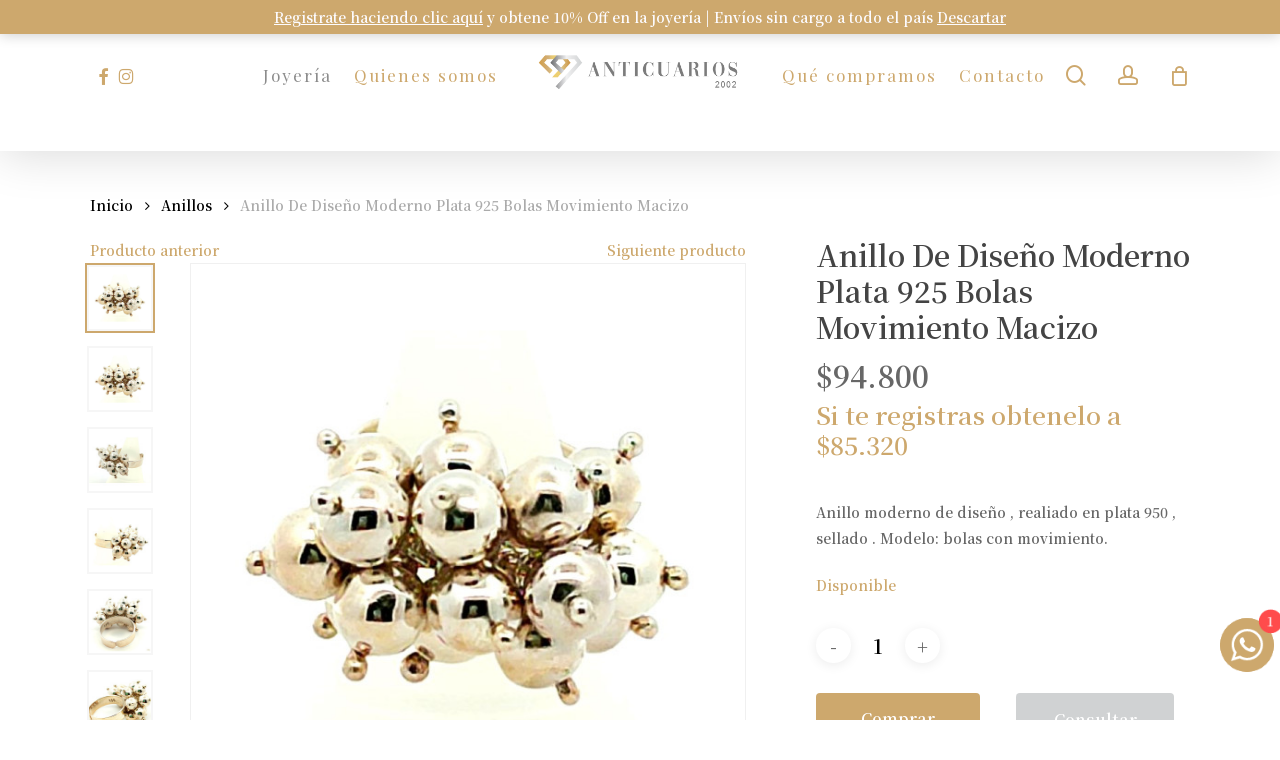

--- FILE ---
content_type: text/html; charset=UTF-8
request_url: https://anticuarios2002.com.ar/producto/anillo-de-diseno-moderno-plata-925-bola-movimiento-macizo/
body_size: 185174
content:
<!doctype html>
<html lang="es" class="no-js">
<head>
	<meta charset="UTF-8">
	<meta name="viewport" content="width=device-width, initial-scale=1, maximum-scale=1, user-scalable=0" /><title>Anillo De Diseño Moderno Plata 925 Bolas Movimiento Macizo &#8211; Anticuarios 2002</title>
<meta name='robots' content='max-image-preview:large' />

<!-- Google Tag Manager for WordPress by gtm4wp.com -->
<script data-cfasync="false" data-pagespeed-no-defer>
	var gtm4wp_datalayer_name = "dataLayer";
	var dataLayer = dataLayer || [];
</script>
<!-- End Google Tag Manager for WordPress by gtm4wp.com --><link rel='dns-prefetch' href='//capi-automation.s3.us-east-2.amazonaws.com' />
<link rel='dns-prefetch' href='//fonts.googleapis.com' />
<link rel="alternate" type="application/rss+xml" title="Anticuarios 2002 &raquo; Feed" href="https://anticuarios2002.com.ar/feed/" />
<link rel="alternate" type="application/rss+xml" title="Anticuarios 2002 &raquo; Feed de los comentarios" href="https://anticuarios2002.com.ar/comments/feed/" />
<link rel="alternate" title="oEmbed (JSON)" type="application/json+oembed" href="https://anticuarios2002.com.ar/wp-json/oembed/1.0/embed?url=https%3A%2F%2Fanticuarios2002.com.ar%2Fproducto%2Fanillo-de-diseno-moderno-plata-925-bola-movimiento-macizo%2F" />
<link rel="alternate" title="oEmbed (XML)" type="text/xml+oembed" href="https://anticuarios2002.com.ar/wp-json/oembed/1.0/embed?url=https%3A%2F%2Fanticuarios2002.com.ar%2Fproducto%2Fanillo-de-diseno-moderno-plata-925-bola-movimiento-macizo%2F&#038;format=xml" />
<style id='wp-img-auto-sizes-contain-inline-css' type='text/css'>
img:is([sizes=auto i],[sizes^="auto," i]){contain-intrinsic-size:3000px 1500px}
/*# sourceURL=wp-img-auto-sizes-contain-inline-css */
</style>
<link rel='stylesheet' id='admin_outofstock_css-css' href='https://anticuarios2002.com.ar/wp-content/plugins/woo-out-of-stock-products/admin/inc/admin-outofstock.css?ver=6.9' type='text/css' media='all' />
<link rel='stylesheet' id='outofstock_css-css' href='https://anticuarios2002.com.ar/wp-content/plugins/woo-out-of-stock-products/inc/outofstock.css?ver=6.9' type='text/css' media='all' />
<link rel='stylesheet' id='ht_ctc_main_css-css' href='https://anticuarios2002.com.ar/wp-content/plugins/click-to-chat-for-whatsapp/new/inc/assets/css/main.css?ver=4.35' type='text/css' media='all' />
<style id='wp-emoji-styles-inline-css' type='text/css'>

	img.wp-smiley, img.emoji {
		display: inline !important;
		border: none !important;
		box-shadow: none !important;
		height: 1em !important;
		width: 1em !important;
		margin: 0 0.07em !important;
		vertical-align: -0.1em !important;
		background: none !important;
		padding: 0 !important;
	}
/*# sourceURL=wp-emoji-styles-inline-css */
</style>
<style id='wp-block-library-inline-css' type='text/css'>
:root{--wp-block-synced-color:#7a00df;--wp-block-synced-color--rgb:122,0,223;--wp-bound-block-color:var(--wp-block-synced-color);--wp-editor-canvas-background:#ddd;--wp-admin-theme-color:#007cba;--wp-admin-theme-color--rgb:0,124,186;--wp-admin-theme-color-darker-10:#006ba1;--wp-admin-theme-color-darker-10--rgb:0,107,160.5;--wp-admin-theme-color-darker-20:#005a87;--wp-admin-theme-color-darker-20--rgb:0,90,135;--wp-admin-border-width-focus:2px}@media (min-resolution:192dpi){:root{--wp-admin-border-width-focus:1.5px}}.wp-element-button{cursor:pointer}:root .has-very-light-gray-background-color{background-color:#eee}:root .has-very-dark-gray-background-color{background-color:#313131}:root .has-very-light-gray-color{color:#eee}:root .has-very-dark-gray-color{color:#313131}:root .has-vivid-green-cyan-to-vivid-cyan-blue-gradient-background{background:linear-gradient(135deg,#00d084,#0693e3)}:root .has-purple-crush-gradient-background{background:linear-gradient(135deg,#34e2e4,#4721fb 50%,#ab1dfe)}:root .has-hazy-dawn-gradient-background{background:linear-gradient(135deg,#faaca8,#dad0ec)}:root .has-subdued-olive-gradient-background{background:linear-gradient(135deg,#fafae1,#67a671)}:root .has-atomic-cream-gradient-background{background:linear-gradient(135deg,#fdd79a,#004a59)}:root .has-nightshade-gradient-background{background:linear-gradient(135deg,#330968,#31cdcf)}:root .has-midnight-gradient-background{background:linear-gradient(135deg,#020381,#2874fc)}:root{--wp--preset--font-size--normal:16px;--wp--preset--font-size--huge:42px}.has-regular-font-size{font-size:1em}.has-larger-font-size{font-size:2.625em}.has-normal-font-size{font-size:var(--wp--preset--font-size--normal)}.has-huge-font-size{font-size:var(--wp--preset--font-size--huge)}.has-text-align-center{text-align:center}.has-text-align-left{text-align:left}.has-text-align-right{text-align:right}.has-fit-text{white-space:nowrap!important}#end-resizable-editor-section{display:none}.aligncenter{clear:both}.items-justified-left{justify-content:flex-start}.items-justified-center{justify-content:center}.items-justified-right{justify-content:flex-end}.items-justified-space-between{justify-content:space-between}.screen-reader-text{border:0;clip-path:inset(50%);height:1px;margin:-1px;overflow:hidden;padding:0;position:absolute;width:1px;word-wrap:normal!important}.screen-reader-text:focus{background-color:#ddd;clip-path:none;color:#444;display:block;font-size:1em;height:auto;left:5px;line-height:normal;padding:15px 23px 14px;text-decoration:none;top:5px;width:auto;z-index:100000}html :where(.has-border-color){border-style:solid}html :where([style*=border-top-color]){border-top-style:solid}html :where([style*=border-right-color]){border-right-style:solid}html :where([style*=border-bottom-color]){border-bottom-style:solid}html :where([style*=border-left-color]){border-left-style:solid}html :where([style*=border-width]){border-style:solid}html :where([style*=border-top-width]){border-top-style:solid}html :where([style*=border-right-width]){border-right-style:solid}html :where([style*=border-bottom-width]){border-bottom-style:solid}html :where([style*=border-left-width]){border-left-style:solid}html :where(img[class*=wp-image-]){height:auto;max-width:100%}:where(figure){margin:0 0 1em}html :where(.is-position-sticky){--wp-admin--admin-bar--position-offset:var(--wp-admin--admin-bar--height,0px)}@media screen and (max-width:600px){html :where(.is-position-sticky){--wp-admin--admin-bar--position-offset:0px}}

/*# sourceURL=wp-block-library-inline-css */
</style><link rel='stylesheet' id='wc-blocks-style-css' href='https://anticuarios2002.com.ar/wp-content/plugins/woocommerce/assets/client/blocks/wc-blocks.css?ver=wc-10.4.3' type='text/css' media='all' />
<style id='global-styles-inline-css' type='text/css'>
:root{--wp--preset--aspect-ratio--square: 1;--wp--preset--aspect-ratio--4-3: 4/3;--wp--preset--aspect-ratio--3-4: 3/4;--wp--preset--aspect-ratio--3-2: 3/2;--wp--preset--aspect-ratio--2-3: 2/3;--wp--preset--aspect-ratio--16-9: 16/9;--wp--preset--aspect-ratio--9-16: 9/16;--wp--preset--color--black: #000000;--wp--preset--color--cyan-bluish-gray: #abb8c3;--wp--preset--color--white: #ffffff;--wp--preset--color--pale-pink: #f78da7;--wp--preset--color--vivid-red: #cf2e2e;--wp--preset--color--luminous-vivid-orange: #ff6900;--wp--preset--color--luminous-vivid-amber: #fcb900;--wp--preset--color--light-green-cyan: #7bdcb5;--wp--preset--color--vivid-green-cyan: #00d084;--wp--preset--color--pale-cyan-blue: #8ed1fc;--wp--preset--color--vivid-cyan-blue: #0693e3;--wp--preset--color--vivid-purple: #9b51e0;--wp--preset--gradient--vivid-cyan-blue-to-vivid-purple: linear-gradient(135deg,rgb(6,147,227) 0%,rgb(155,81,224) 100%);--wp--preset--gradient--light-green-cyan-to-vivid-green-cyan: linear-gradient(135deg,rgb(122,220,180) 0%,rgb(0,208,130) 100%);--wp--preset--gradient--luminous-vivid-amber-to-luminous-vivid-orange: linear-gradient(135deg,rgb(252,185,0) 0%,rgb(255,105,0) 100%);--wp--preset--gradient--luminous-vivid-orange-to-vivid-red: linear-gradient(135deg,rgb(255,105,0) 0%,rgb(207,46,46) 100%);--wp--preset--gradient--very-light-gray-to-cyan-bluish-gray: linear-gradient(135deg,rgb(238,238,238) 0%,rgb(169,184,195) 100%);--wp--preset--gradient--cool-to-warm-spectrum: linear-gradient(135deg,rgb(74,234,220) 0%,rgb(151,120,209) 20%,rgb(207,42,186) 40%,rgb(238,44,130) 60%,rgb(251,105,98) 80%,rgb(254,248,76) 100%);--wp--preset--gradient--blush-light-purple: linear-gradient(135deg,rgb(255,206,236) 0%,rgb(152,150,240) 100%);--wp--preset--gradient--blush-bordeaux: linear-gradient(135deg,rgb(254,205,165) 0%,rgb(254,45,45) 50%,rgb(107,0,62) 100%);--wp--preset--gradient--luminous-dusk: linear-gradient(135deg,rgb(255,203,112) 0%,rgb(199,81,192) 50%,rgb(65,88,208) 100%);--wp--preset--gradient--pale-ocean: linear-gradient(135deg,rgb(255,245,203) 0%,rgb(182,227,212) 50%,rgb(51,167,181) 100%);--wp--preset--gradient--electric-grass: linear-gradient(135deg,rgb(202,248,128) 0%,rgb(113,206,126) 100%);--wp--preset--gradient--midnight: linear-gradient(135deg,rgb(2,3,129) 0%,rgb(40,116,252) 100%);--wp--preset--font-size--small: 13px;--wp--preset--font-size--medium: 20px;--wp--preset--font-size--large: 36px;--wp--preset--font-size--x-large: 42px;--wp--preset--spacing--20: 0.44rem;--wp--preset--spacing--30: 0.67rem;--wp--preset--spacing--40: 1rem;--wp--preset--spacing--50: 1.5rem;--wp--preset--spacing--60: 2.25rem;--wp--preset--spacing--70: 3.38rem;--wp--preset--spacing--80: 5.06rem;--wp--preset--shadow--natural: 6px 6px 9px rgba(0, 0, 0, 0.2);--wp--preset--shadow--deep: 12px 12px 50px rgba(0, 0, 0, 0.4);--wp--preset--shadow--sharp: 6px 6px 0px rgba(0, 0, 0, 0.2);--wp--preset--shadow--outlined: 6px 6px 0px -3px rgb(255, 255, 255), 6px 6px rgb(0, 0, 0);--wp--preset--shadow--crisp: 6px 6px 0px rgb(0, 0, 0);}:root { --wp--style--global--content-size: 1300px;--wp--style--global--wide-size: 1300px; }:where(body) { margin: 0; }.wp-site-blocks > .alignleft { float: left; margin-right: 2em; }.wp-site-blocks > .alignright { float: right; margin-left: 2em; }.wp-site-blocks > .aligncenter { justify-content: center; margin-left: auto; margin-right: auto; }:where(.is-layout-flex){gap: 0.5em;}:where(.is-layout-grid){gap: 0.5em;}.is-layout-flow > .alignleft{float: left;margin-inline-start: 0;margin-inline-end: 2em;}.is-layout-flow > .alignright{float: right;margin-inline-start: 2em;margin-inline-end: 0;}.is-layout-flow > .aligncenter{margin-left: auto !important;margin-right: auto !important;}.is-layout-constrained > .alignleft{float: left;margin-inline-start: 0;margin-inline-end: 2em;}.is-layout-constrained > .alignright{float: right;margin-inline-start: 2em;margin-inline-end: 0;}.is-layout-constrained > .aligncenter{margin-left: auto !important;margin-right: auto !important;}.is-layout-constrained > :where(:not(.alignleft):not(.alignright):not(.alignfull)){max-width: var(--wp--style--global--content-size);margin-left: auto !important;margin-right: auto !important;}.is-layout-constrained > .alignwide{max-width: var(--wp--style--global--wide-size);}body .is-layout-flex{display: flex;}.is-layout-flex{flex-wrap: wrap;align-items: center;}.is-layout-flex > :is(*, div){margin: 0;}body .is-layout-grid{display: grid;}.is-layout-grid > :is(*, div){margin: 0;}body{padding-top: 0px;padding-right: 0px;padding-bottom: 0px;padding-left: 0px;}:root :where(.wp-element-button, .wp-block-button__link){background-color: #32373c;border-width: 0;color: #fff;font-family: inherit;font-size: inherit;font-style: inherit;font-weight: inherit;letter-spacing: inherit;line-height: inherit;padding-top: calc(0.667em + 2px);padding-right: calc(1.333em + 2px);padding-bottom: calc(0.667em + 2px);padding-left: calc(1.333em + 2px);text-decoration: none;text-transform: inherit;}.has-black-color{color: var(--wp--preset--color--black) !important;}.has-cyan-bluish-gray-color{color: var(--wp--preset--color--cyan-bluish-gray) !important;}.has-white-color{color: var(--wp--preset--color--white) !important;}.has-pale-pink-color{color: var(--wp--preset--color--pale-pink) !important;}.has-vivid-red-color{color: var(--wp--preset--color--vivid-red) !important;}.has-luminous-vivid-orange-color{color: var(--wp--preset--color--luminous-vivid-orange) !important;}.has-luminous-vivid-amber-color{color: var(--wp--preset--color--luminous-vivid-amber) !important;}.has-light-green-cyan-color{color: var(--wp--preset--color--light-green-cyan) !important;}.has-vivid-green-cyan-color{color: var(--wp--preset--color--vivid-green-cyan) !important;}.has-pale-cyan-blue-color{color: var(--wp--preset--color--pale-cyan-blue) !important;}.has-vivid-cyan-blue-color{color: var(--wp--preset--color--vivid-cyan-blue) !important;}.has-vivid-purple-color{color: var(--wp--preset--color--vivid-purple) !important;}.has-black-background-color{background-color: var(--wp--preset--color--black) !important;}.has-cyan-bluish-gray-background-color{background-color: var(--wp--preset--color--cyan-bluish-gray) !important;}.has-white-background-color{background-color: var(--wp--preset--color--white) !important;}.has-pale-pink-background-color{background-color: var(--wp--preset--color--pale-pink) !important;}.has-vivid-red-background-color{background-color: var(--wp--preset--color--vivid-red) !important;}.has-luminous-vivid-orange-background-color{background-color: var(--wp--preset--color--luminous-vivid-orange) !important;}.has-luminous-vivid-amber-background-color{background-color: var(--wp--preset--color--luminous-vivid-amber) !important;}.has-light-green-cyan-background-color{background-color: var(--wp--preset--color--light-green-cyan) !important;}.has-vivid-green-cyan-background-color{background-color: var(--wp--preset--color--vivid-green-cyan) !important;}.has-pale-cyan-blue-background-color{background-color: var(--wp--preset--color--pale-cyan-blue) !important;}.has-vivid-cyan-blue-background-color{background-color: var(--wp--preset--color--vivid-cyan-blue) !important;}.has-vivid-purple-background-color{background-color: var(--wp--preset--color--vivid-purple) !important;}.has-black-border-color{border-color: var(--wp--preset--color--black) !important;}.has-cyan-bluish-gray-border-color{border-color: var(--wp--preset--color--cyan-bluish-gray) !important;}.has-white-border-color{border-color: var(--wp--preset--color--white) !important;}.has-pale-pink-border-color{border-color: var(--wp--preset--color--pale-pink) !important;}.has-vivid-red-border-color{border-color: var(--wp--preset--color--vivid-red) !important;}.has-luminous-vivid-orange-border-color{border-color: var(--wp--preset--color--luminous-vivid-orange) !important;}.has-luminous-vivid-amber-border-color{border-color: var(--wp--preset--color--luminous-vivid-amber) !important;}.has-light-green-cyan-border-color{border-color: var(--wp--preset--color--light-green-cyan) !important;}.has-vivid-green-cyan-border-color{border-color: var(--wp--preset--color--vivid-green-cyan) !important;}.has-pale-cyan-blue-border-color{border-color: var(--wp--preset--color--pale-cyan-blue) !important;}.has-vivid-cyan-blue-border-color{border-color: var(--wp--preset--color--vivid-cyan-blue) !important;}.has-vivid-purple-border-color{border-color: var(--wp--preset--color--vivid-purple) !important;}.has-vivid-cyan-blue-to-vivid-purple-gradient-background{background: var(--wp--preset--gradient--vivid-cyan-blue-to-vivid-purple) !important;}.has-light-green-cyan-to-vivid-green-cyan-gradient-background{background: var(--wp--preset--gradient--light-green-cyan-to-vivid-green-cyan) !important;}.has-luminous-vivid-amber-to-luminous-vivid-orange-gradient-background{background: var(--wp--preset--gradient--luminous-vivid-amber-to-luminous-vivid-orange) !important;}.has-luminous-vivid-orange-to-vivid-red-gradient-background{background: var(--wp--preset--gradient--luminous-vivid-orange-to-vivid-red) !important;}.has-very-light-gray-to-cyan-bluish-gray-gradient-background{background: var(--wp--preset--gradient--very-light-gray-to-cyan-bluish-gray) !important;}.has-cool-to-warm-spectrum-gradient-background{background: var(--wp--preset--gradient--cool-to-warm-spectrum) !important;}.has-blush-light-purple-gradient-background{background: var(--wp--preset--gradient--blush-light-purple) !important;}.has-blush-bordeaux-gradient-background{background: var(--wp--preset--gradient--blush-bordeaux) !important;}.has-luminous-dusk-gradient-background{background: var(--wp--preset--gradient--luminous-dusk) !important;}.has-pale-ocean-gradient-background{background: var(--wp--preset--gradient--pale-ocean) !important;}.has-electric-grass-gradient-background{background: var(--wp--preset--gradient--electric-grass) !important;}.has-midnight-gradient-background{background: var(--wp--preset--gradient--midnight) !important;}.has-small-font-size{font-size: var(--wp--preset--font-size--small) !important;}.has-medium-font-size{font-size: var(--wp--preset--font-size--medium) !important;}.has-large-font-size{font-size: var(--wp--preset--font-size--large) !important;}.has-x-large-font-size{font-size: var(--wp--preset--font-size--x-large) !important;}
/*# sourceURL=global-styles-inline-css */
</style>

<link rel='stylesheet' id='wp-components-css' href='https://anticuarios2002.com.ar/wp-includes/css/dist/components/style.min.css?ver=6.9' type='text/css' media='all' />
<link rel='stylesheet' id='wp-preferences-css' href='https://anticuarios2002.com.ar/wp-includes/css/dist/preferences/style.min.css?ver=6.9' type='text/css' media='all' />
<link rel='stylesheet' id='wp-block-editor-css' href='https://anticuarios2002.com.ar/wp-includes/css/dist/block-editor/style.min.css?ver=6.9' type='text/css' media='all' />
<link rel='stylesheet' id='popup-maker-block-library-style-css' href='https://anticuarios2002.com.ar/wp-content/plugins/popup-maker/dist/packages/block-library-style.css?ver=dbea705cfafe089d65f1' type='text/css' media='all' />
<link rel='stylesheet' id='dnd-upload-cf7-css' href='https://anticuarios2002.com.ar/wp-content/plugins/drag-and-drop-multiple-file-upload-contact-form-7/assets/css/dnd-upload-cf7.css?ver=1.3.9.3' type='text/css' media='all' />
<link rel='stylesheet' id='contact-form-7-css' href='https://anticuarios2002.com.ar/wp-content/plugins/contact-form-7/includes/css/styles.css?ver=6.1.4' type='text/css' media='all' />
<link rel='stylesheet' id='salient-social-css' href='https://anticuarios2002.com.ar/wp-content/plugins/salient-social/css/style.css?ver=1.2.6' type='text/css' media='all' />
<style id='salient-social-inline-css' type='text/css'>

  .sharing-default-minimal .nectar-love.loved,
  body .nectar-social[data-color-override="override"].fixed > a:before, 
  body .nectar-social[data-color-override="override"].fixed .nectar-social-inner a,
  .sharing-default-minimal .nectar-social[data-color-override="override"] .nectar-social-inner a:hover,
  .nectar-social.vertical[data-color-override="override"] .nectar-social-inner a:hover {
    background-color: #cda86d;
  }
  .nectar-social.hover .nectar-love.loved,
  .nectar-social.hover > .nectar-love-button a:hover,
  .nectar-social[data-color-override="override"].hover > div a:hover,
  #single-below-header .nectar-social[data-color-override="override"].hover > div a:hover,
  .nectar-social[data-color-override="override"].hover .share-btn:hover,
  .sharing-default-minimal .nectar-social[data-color-override="override"] .nectar-social-inner a {
    border-color: #cda86d;
  }
  #single-below-header .nectar-social.hover .nectar-love.loved i,
  #single-below-header .nectar-social.hover[data-color-override="override"] a:hover,
  #single-below-header .nectar-social.hover[data-color-override="override"] a:hover i,
  #single-below-header .nectar-social.hover .nectar-love-button a:hover i,
  .nectar-love:hover i,
  .hover .nectar-love:hover .total_loves,
  .nectar-love.loved i,
  .nectar-social.hover .nectar-love.loved .total_loves,
  .nectar-social.hover .share-btn:hover, 
  .nectar-social[data-color-override="override"].hover .nectar-social-inner a:hover,
  .nectar-social[data-color-override="override"].hover > div:hover span,
  .sharing-default-minimal .nectar-social[data-color-override="override"] .nectar-social-inner a:not(:hover) i,
  .sharing-default-minimal .nectar-social[data-color-override="override"] .nectar-social-inner a:not(:hover) {
    color: #cda86d;
  }
/*# sourceURL=salient-social-inline-css */
</style>
<link rel='stylesheet' id='wpn_product_styles-css' href='https://anticuarios2002.com.ar/wp-content/plugins/woocommerce-product-navigation/assets/css/wpn-product.css?ver=6.9' type='text/css' media='all' />
<link rel='stylesheet' id='photoswipe-css' href='https://anticuarios2002.com.ar/wp-content/plugins/woocommerce/assets/css/photoswipe/photoswipe.min.css?ver=10.4.3' type='text/css' media='all' />
<link rel='stylesheet' id='photoswipe-default-skin-css' href='https://anticuarios2002.com.ar/wp-content/plugins/woocommerce/assets/css/photoswipe/default-skin/default-skin.min.css?ver=10.4.3' type='text/css' media='all' />
<link rel='stylesheet' id='woocommerce-layout-css' href='https://anticuarios2002.com.ar/wp-content/plugins/woocommerce/assets/css/woocommerce-layout.css?ver=10.4.3' type='text/css' media='all' />
<link rel='stylesheet' id='woocommerce-smallscreen-css' href='https://anticuarios2002.com.ar/wp-content/plugins/woocommerce/assets/css/woocommerce-smallscreen.css?ver=10.4.3' type='text/css' media='only screen and (max-width: 768px)' />
<link rel='stylesheet' id='woocommerce-general-css' href='https://anticuarios2002.com.ar/wp-content/plugins/woocommerce/assets/css/woocommerce.css?ver=10.4.3' type='text/css' media='all' />
<style id='woocommerce-inline-inline-css' type='text/css'>
.woocommerce form .form-row .required { visibility: visible; }
/*# sourceURL=woocommerce-inline-inline-css */
</style>
<link rel='stylesheet' id='ywcrbp_product_frontend_style-css' href='https://anticuarios2002.com.ar/wp-content/plugins/yith-woocommerce-role-based-prices-premium/assets/css/ywcrbp_product_frontend.css?ver=1.2.10' type='text/css' media='all' />
<link rel='stylesheet' id='font-awesome-css' href='https://anticuarios2002.com.ar/wp-content/themes/salient/css/font-awesome-legacy.min.css?ver=4.7.1' type='text/css' media='all' />
<style id='font-awesome-inline-css' type='text/css'>
[data-font="FontAwesome"]:before {font-family: 'FontAwesome' !important;content: attr(data-icon) !important;speak: none !important;font-weight: normal !important;font-variant: normal !important;text-transform: none !important;line-height: 1 !important;font-style: normal !important;-webkit-font-smoothing: antialiased !important;-moz-osx-font-smoothing: grayscale !important;}
/*# sourceURL=font-awesome-inline-css */
</style>
<link rel='stylesheet' id='salient-grid-system-css' href='https://anticuarios2002.com.ar/wp-content/themes/salient/css/build/grid-system.css?ver=18.0.2' type='text/css' media='all' />
<link rel='stylesheet' id='main-styles-css' href='https://anticuarios2002.com.ar/wp-content/themes/salient/css/build/style.css?ver=18.0.2' type='text/css' media='all' />
<style id='main-styles-inline-css' type='text/css'>
html:not(.page-trans-loaded) { background-color: #ffffff; }
/*# sourceURL=main-styles-inline-css */
</style>
<link rel='stylesheet' id='nectar-header-layout-centered-logo-between-menu-css' href='https://anticuarios2002.com.ar/wp-content/themes/salient/css/build/header/header-layout-centered-logo-between-menu.css?ver=18.0.2' type='text/css' media='all' />
<link rel='stylesheet' id='nectar-cf7-css' href='https://anticuarios2002.com.ar/wp-content/themes/salient/css/build/third-party/cf7.css?ver=18.0.2' type='text/css' media='all' />
<link rel='stylesheet' id='nectar_default_font_open_sans-css' href='https://fonts.googleapis.com/css?family=Open+Sans%3A300%2C400%2C600%2C700&#038;subset=latin%2Clatin-ext' type='text/css' media='all' />
<link rel='stylesheet' id='responsive-css' href='https://anticuarios2002.com.ar/wp-content/themes/salient/css/build/responsive.css?ver=18.0.2' type='text/css' media='all' />
<link rel='stylesheet' id='nectar-product-style-minimal-css' href='https://anticuarios2002.com.ar/wp-content/themes/salient/css/build/third-party/woocommerce/product-style-minimal.css?ver=18.0.2' type='text/css' media='all' />
<link rel='stylesheet' id='woocommerce-css' href='https://anticuarios2002.com.ar/wp-content/themes/salient/css/build/woocommerce.css?ver=18.0.2' type='text/css' media='all' />
<link rel='stylesheet' id='nectar-woocommerce-single-css' href='https://anticuarios2002.com.ar/wp-content/themes/salient/css/build/third-party/woocommerce/product-single.css?ver=18.0.2' type='text/css' media='all' />
<link rel='stylesheet' id='select2-css' href='https://anticuarios2002.com.ar/wp-content/plugins/woocommerce/assets/css/select2.css?ver=10.4.3' type='text/css' media='all' />
<link rel='stylesheet' id='skin-material-css' href='https://anticuarios2002.com.ar/wp-content/themes/salient/css/build/skin-material.css?ver=18.0.2' type='text/css' media='all' />
<link rel='stylesheet' id='salient-wp-menu-dynamic-css' href='https://anticuarios2002.com.ar/wp-content/uploads/salient/menu-dynamic.css?ver=29218' type='text/css' media='all' />
<link rel='stylesheet' id='dynamic-css-css' href='https://anticuarios2002.com.ar/wp-content/uploads/salient/salient-dynamic-styles.css?ver=31532' type='text/css' media='all' />
<style id='dynamic-css-inline-css' type='text/css'>
@media only screen and (min-width:1000px){body #ajax-content-wrap.no-scroll{min-height:calc(100vh - 151px);height:calc(100vh - 151px)!important;}}@media only screen and (min-width:1000px){#page-header-wrap.fullscreen-header,#page-header-wrap.fullscreen-header #page-header-bg,html:not(.nectar-box-roll-loaded) .nectar-box-roll > #page-header-bg.fullscreen-header,.nectar_fullscreen_zoom_recent_projects,#nectar_fullscreen_rows:not(.afterLoaded) > div{height:calc(100vh - 150px);}.wpb_row.vc_row-o-full-height.top-level,.wpb_row.vc_row-o-full-height.top-level > .col.span_12{min-height:calc(100vh - 150px);}html:not(.nectar-box-roll-loaded) .nectar-box-roll > #page-header-bg.fullscreen-header{top:151px;}.nectar-slider-wrap[data-fullscreen="true"]:not(.loaded),.nectar-slider-wrap[data-fullscreen="true"]:not(.loaded) .swiper-container{height:calc(100vh - 149px)!important;}.admin-bar .nectar-slider-wrap[data-fullscreen="true"]:not(.loaded),.admin-bar .nectar-slider-wrap[data-fullscreen="true"]:not(.loaded) .swiper-container{height:calc(100vh - 149px - 32px)!important;}}.admin-bar[class*="page-template-template-no-header"] .wpb_row.vc_row-o-full-height.top-level,.admin-bar[class*="page-template-template-no-header"] .wpb_row.vc_row-o-full-height.top-level > .col.span_12{min-height:calc(100vh - 32px);}body[class*="page-template-template-no-header"] .wpb_row.vc_row-o-full-height.top-level,body[class*="page-template-template-no-header"] .wpb_row.vc_row-o-full-height.top-level > .col.span_12{min-height:100vh;}@media only screen and (max-width:999px){.using-mobile-browser #nectar_fullscreen_rows:not(.afterLoaded):not([data-mobile-disable="on"]) > div{height:calc(100vh - 151px);}.using-mobile-browser .wpb_row.vc_row-o-full-height.top-level,.using-mobile-browser .wpb_row.vc_row-o-full-height.top-level > .col.span_12,[data-permanent-transparent="1"].using-mobile-browser .wpb_row.vc_row-o-full-height.top-level,[data-permanent-transparent="1"].using-mobile-browser .wpb_row.vc_row-o-full-height.top-level > .col.span_12{min-height:calc(100vh - 151px);}html:not(.nectar-box-roll-loaded) .nectar-box-roll > #page-header-bg.fullscreen-header,.nectar_fullscreen_zoom_recent_projects,.nectar-slider-wrap[data-fullscreen="true"]:not(.loaded),.nectar-slider-wrap[data-fullscreen="true"]:not(.loaded) .swiper-container,#nectar_fullscreen_rows:not(.afterLoaded):not([data-mobile-disable="on"]) > div{height:calc(100vh - 98px);}.wpb_row.vc_row-o-full-height.top-level,.wpb_row.vc_row-o-full-height.top-level > .col.span_12{min-height:calc(100vh - 98px);}body[data-transparent-header="false"] #ajax-content-wrap.no-scroll{min-height:calc(100vh - 98px);height:calc(100vh - 98px);}}.post-type-archive-product.woocommerce .container-wrap,.tax-product_cat.woocommerce .container-wrap{background-color:#ffffff;}.woocommerce.single-product #single-meta{position:relative!important;top:0!important;margin:0;left:8px;height:auto;}.woocommerce.single-product #single-meta:after{display:block;content:" ";clear:both;height:1px;}.woocommerce ul.products li.product.material,.woocommerce-page ul.products li.product.material{background-color:#ffffff;}.woocommerce ul.products li.product.minimal .product-wrap,.woocommerce ul.products li.product.minimal .background-color-expand,.woocommerce-page ul.products li.product.minimal .product-wrap,.woocommerce-page ul.products li.product.minimal .background-color-expand{background-color:#ffffff;}.screen-reader-text,.nectar-skip-to-content:not(:focus){border:0;clip:rect(1px,1px,1px,1px);clip-path:inset(50%);height:1px;margin:-1px;overflow:hidden;padding:0;position:absolute!important;width:1px;word-wrap:normal!important;}.row .col img:not([srcset]){width:auto;}.row .col img.img-with-animation.nectar-lazy:not([srcset]){width:100%;}
/*Estilos flechas Nectar Slider para NUEVA versión de Salient*/

/*Estilos flechas Nectar Slider en Movil and Desktop version*/
@media only screen and (max-width: 690px){
body .nectar-slider-wrap[data-overall_style="directional"] .swiper-container .slider-prev i, body .nectar-slider-wrap[data-overall_style="directional"] .swiper-container .slider-prev:hover i {
    left: 24px!important;
}
}
.swiper-container .slider-prev{
    left: -25px!important;
}
.swiper-container .slider-next{
    right:-19px!important;
}
/*Solución al defasaje en los íconos de redes socielas del menú*/
body.material #header-outer #top nav > ul #social-in-menu a {
    line-height: 20px;
}
/*********************************************************/
/*********************************************************/
/*********************************************************/
/*.nectar-button .medium{
    font-size:28!important;
}
body .nectar-button.medium {
    font-size: 18px!important;
}*/
/*Cambio de ícono del carrito
body[data-is="minimal"].ascend .icon-salient-cart:before, body[data-is="minimal"] .icon-salient-cart:before {
    content: "\f23d" !important;
    font-family: FontAwesome;
}
/*Link de footer*/
#footer-outer a.tune:hover{
    color:#cda86d !important;
}
/*Fin Link de footer*/
/*Color y disposición del buscador del footer
div.widget.woocommerce.widget_product_search button[type=submit]{
    padding:9.7px 22px !important;
}
div.widget.woocommerce.widget_product_search input[type="search"]{
    background-color: rgb(230, 229, 223) !important;
    /*background-color: rgb(205, 202, 189) !important;
}*/
/*Fin Color y disposición del buscador del footer*/
/*Font size del menu y redes soiales de navegacion en pantalla de escritorio chico
@media only screen and (max-width: 1280px) and (min-width: 1196px){
    #top nav > ul > li > a{
        font-size: 15.9px!important;
    }
}
@media only screen and (max-width: 1196px) and (min-width: 1156px){
    #top nav > ul > li > a{
        font-size: 15px!important;
    }
}
@media only screen and (max-width: 1155px) and (min-width: 1114px){
    #top nav > ul > li > a{
        font-size: 14px!important;
    }
}
@media only screen and (max-width: 1113px) and (min-width: 1072px){
    #top nav > ul > li > a{
        font-size: 13px!important;
    }
}
@media only screen and (max-width: 1071px) and (min-width: 1032px){
    #top nav > ul > li > a{
        font-size: 12px!important;
    }
}
@media only screen and (max-width: 1031px) and (min-width: 999px){
    #top nav > ul > li > a{
        font-size: 11.2px!important;
    }
}
@media only screen and (max-width: 1350px) and (min-width: 1131px){
    body.material #header-outer #top nav > .buttons > li:first-child {
    margin-right: 0px!important;
    }
}
@media only screen and (max-width: 1130px) and (min-width: 1000px){
    body.material #header-outer #top nav > .buttons > li:first-child {
    margin-right: -10px!important;
    }
}
/*FIN Font size del menu y redes soiales de navegacion en pantalla de escritorio chico*/
/*Posición y tamaño de onsale product en pagina de tienda especificamente*/
@media only screen and (max-width: 999px){
.page-id-1403 .woocommerce ul.products .minimal.product span.onsale, .woocommerce-page ul.products .minimal.product span.onsale {
    top: 3px !important;
    padding: 1px 8px !important;
    border-radius: 4px!important;
}
}
.woocommerce ul.products .minimal.product span.onsale, .woocommerce-page ul.products .minimal.product span.onsale {
    border-radius: 4px!important;
}
/*FIN Posición y tamaño de onsale product en pagina de tienda especificamente*/
/*Posición del logo en el movil
@media only screen and (max-width: 999px){
    body #top #logo img, #header-outer[data-permanent-transparent="false"] #logo .dark-version{
        left: 0px!important;
    }
}
/*Fin Posición del logo en el movil*/
/*Posición de iconos en listas de nectar*/
.nectar-fancy-ul ul li .icon-default-style[class^="icon-"]{
    line-height: 34px !important;
}
@media only screen and (max-width: 999px){
.nectar-fancy-ul ul li .icon-default-style[class^="icon-"]{
    line-height: 24px !important;
}
}
/*Fin Posición de iconos en listas de nectar*/
/*Color puntitos del slider de productos*/
.nectar-woo-flickity .flickity-page-dots .dot.is-selected:before{
    box-shadow: inset 0 0 0 1px #cda86d!important;
    background-color: #cda86d!important;
}
.nectar-woo-flickity .flickity-page-dots .dot:before{
    box-shadow: inset 0 0 0 1px #cda86d!important;
    background-color: #cda86d!important;
}
/*Fin Color puntitos del slider de productos*/
/*Personalizando header shop*/
.nectar-shop-header .page-title{
    font-size: 35px;
    color: #595959;
    text-align: center;
    margin-top: -10px;
    padding-bottom: 25px;
}
@media only screen and (max-width: 690px){
    .nectar-shop-header .page-title{
        font-size: 25.5px!important;
    }
    body[data-fancy-form-rcs="1"] .woocommerce-ordering .select2-container .select2-selection--single .select2-selection__rendered {
    padding-left: 10px;
    }
}
@media only screen and (max-width: 999px) and (min-width: 690px){
    .nectar-shop-header .page-title{
        font-size: 27.2px!important;
    }
}
/*Fin Personalizando header shop*/
/*Lupa*/
.woocommerce div.product div.images .woocommerce-product-gallery__trigger{
    /*top:1.3em!important;*/
    background-color: #cda86d!important;
}
/*Fin Lupa*/
/*Fuente de Titulos de la vista rápida de los productos*/
body .nectar-quick-view-box h1.product_title.entry-title{
    font-size: 28px !important;
    line-height: 35px !important;
}
body .products li.product.minimal .product-add-to-cart a {
    font-size: 16px;
    letter-spacing: 0px!important;  
}
.products li.product.minimal [data-nectar-quickview="true"] .nectar_quick_view{
    font-size: 16px;
    letter-spacing: 0px!important;   
}
/*Los benditos colores del menu transparente
#header-outer.transparent #top nav > ul > li > a{
    color: #000000 !important;
}
#header-outer.transparent[data-lhe="default"] #top nav .sf-menu > .current-menu-item > a{
    color: #fed401 !important;
}
#header-outer.transparent[data-lhe="default"] #top nav > ul > li > a:hover{
    color: #fed401 !important;
}
#header-outer.transparent[data-lhe="default"].dark-slide #top nav .sf-menu > .current_page_item > a{
    color: #fed401 !important;
}
#header-outer.transparent.dark-slide > #top nav > ul > li > a:hover{
    color: #fed401 !important;
}
#header-outer.transparent[data-lhe="default"].dark-slide #top nav > ul > li > a:hover{
    color: #fed401 !important;
}
/*FIN Los benditos colores del menu transparente*/
/*Poniendo color al menu transparente sin sacar la funcionalidad de transparencia de salient
body #header-outer[data-transparent-header="true"].transparent {
    background-color: #ffffff !important;
}
/*FIN Poniendo color al menu transparente sin sacar la funcionalidad de transparencia de salient*/
/*Font size de icon tiny
body [class^="icon-"].icon-tiny {
    font-size: 20px !important;
    color: #fed401 !important;
}
/*FIN Font size de icon tiny*/
/*Caption de la imagen en ligthbox view*/
.pswp__caption {
    display:none;
}
/*FIN Caption de la imagen en ligthbox view*/
/*Font Size del menú con la opción seleccionada "Fullscreen Cover Slide + Blur BG" en Movil version*/
#slide-out-widget-area.fullscreen .inner .off-canvas-menu-container li a{
    font-size: 25px !important;
}
/*FIN Size del menú móvil*/
/*Font Size y bold del Mega menú*/
body:not([data-header-format="left-header"]) #top nav > ul > .megamenu > ul > li > a{
    font-weight: 600 !important;
    letter-spacing: 3px !important;
    text-transform: none !important;
}
body:not([data-header-format="left-header"]) #top nav > ul > .megamenu > ul > li > ul > li.has-ul > a{
    font-weight: 600 !important;
    letter-spacing: 3px !important;
    text-transform: none !important;
}
/*FIN Font Size y bold del Mega menú*/
/*Font Size productos y productos relacionados responsive*/
@media only screen and (max-width: 479px){
.woocommerce ul.products li.product .woocommerce-loop-product__title{
    font-size:16px !important;
}
}
@media only screen and (max-width: 690px){
#ajax-content-wrap .related.products h2{
    font-size:18px !important;
}
}
/*FIN Font Size productos y productos relacionados responsive*/
/*Solución temporal a problema con la búsqueda de productos desde barra lateral*/
@media only screen and (min-width: 1000px){
    .post-area.span_9,body.search.material .span_9{
        margin-right: 0% !important;
    }
}
/*FIN solución temporal a problema con la búsqueda de productos desde barra lateral*/
/*Posición de la crucecita del widget de buscar producto en barra lateral y footer*/
div.widget.woocommerce.widget_product_search input[type="search"] {
    padding-right: 110px !important;
}
/*FIN posición de la crucecita del widget de buscar producto en barra lateral y footer*/
/*Espacio para centrar el menú de navegación
div.logo-spacing{
    width:170px;
}
/*FIN Espacio para centrar el menú de navegación*/
/*Anular boton redondeado del widget buscador de productos
div.widget.woocommerce.widget_product_search button[type=submit] {
    -webkit-border-radius: 4px!important;
}
/*FIN Anular boton redondeado del widget buscador de productos*/
/*Anular cantidades de productos y boton de consultar en vista rapida
div.quantity.buttons_added{
    display:none;
}
a.button.product_type_simple{
    display:none;
}
a.single_add_to_cart_button.button.alt{
    display:none;
}
/*FIN Anular cantidades de productos y boton de consultar en vista rapida*/
/*Visibilidad de short description en vista rápida*/
.col.has-animation{
    opacity:1 !important;   
}
/*FIN Visibilidad de short description en vista rápida*/
/*Color de iconos de short description
body [class^="icon-"].icon-tiny {
    color: #f6921e !important;
}
/*FIN Color de iconos de short description*/
/*Posicion del botón de vista previa
.products li.product.minimal:hover .product-meta .price {
    padding-top: 25px;
}
/*FIN Posicion del botón de vista previa
body .nectar-quick-view-box div.product div.summary {
    padding: 50px 10px 0 10px;
}
body [class^="icon-"].icon-tiny {
    margin-right: 3px;
}
*/
/*Font size del boton "Ver carrito"*/
.products li.product.minimal .product-add-to-cart .added_to_cart {
    font-size: 16px !important;
}
/*FIN Font size del boton "Ver carrito"*/
/* Color de resultados de búsquedas*/
#page-header-bg h1, #page-header-bg .result-num {
    color: #fed401;
}
/*Color de "Sin stock"*/
.stock.out-of-stock{
    color: #e73636!important;
}
/*Margin Top sobre incrementar producto en la simple product page*/
.woocommerce div.product form.cart div.quantity, .woocommerce-page div.product form.cart div.quantity{
    margin-top:15px;
}
/*Margin Top sobre categorías de producto en la simple product page*/
.woocommerce div.product_meta {
    margin-top: -60px;
}/*
.woocommerce div.product_meta > span {
    margin-top: -60px;
}
/*RESPONSIVE de Margin Top sobre categorías de producto en la simple product page*/
@media only screen and (max-device-width: 480px) and (min-width: 1px){
.woocommerce div.product_meta > span{
    margin-top: 15px;
  }
 /* .woocommerce div.product_meta {
    margin-top: 0px;
}*/
}
@media only screen and (max-width: 480px) and (min-width: 1px){
.woocommerce div.product_meta > span{
    margin-top: 15px;
  }
  /*.woocommerce div.product_meta {
    margin-top: 0px;
}*/
}
/*Problema del Select del Orderby resuelto para la opocion de Woo por defecto
body[data-fancy-form-rcs="1"] .woocommerce-ordering select {
    opacity: 1!important;
    width: 150px;
    background-repeat: no-repeat!important;
    background-image: linear-gradient(to right, #000000 0%, #000000 100%)!important;
    transition: background-size 0.55s cubic-bezier(.2,.75,.5,1);
    padding-left: 0;
    line-height: 1.9;
    background-size: 98% 2px;
    background-position: left bottom;
    display:block;
    font-family: Noto Serif JP;
    font-weight: 400!important;
    border: none!important;
    box-sizing: content-box;
    padding-top: 8px;
    padding-bottom: 3px;
    margin-bottom: 0;
    font-size: 14px;
    height: auto;
    border-radius: 4px;
    
}
body[data-fancy-form-rcs="1"] .woocommerce-ordering select:hover {
    background-size: 0% 2px!important;
}*/
/*Linea para la búsqueda gral con ajax*/
.nectar-ajax-search-results .search-post-item h5 {
    padding-bottom: 2px;
}
/*Activa el mostrar y ocultar solo en desktop, en movil queda el original*
@media only screen and (max-width: 999px) {
body.archive.woocommerce .container-wrap > .main-content #sidebar {
    position: relative!important;
    height: auto;
    opacity: 1!important;
    pointer-events: all;
    left: 0;
    max-height: none;
    overflow: visible!important;
    padding: 0;
}
.nectar-shop-header .nectar-shop-header-bottom .left-side {
  display: none;
}
.nectar-shop-header .nectar-shop-header-bottom .right-side {
    width: 100%;
}
body.archive.woocommerce .container-wrap > .main-content #sidebar {
    z-index: auto;
}
}*/
/*Cambio de color del select y el boton de ocular/mostrar filtros*/
body[data-fancy-form-rcs="1"] .nectar-shop-header-bottom .woocommerce-ordering .select2-container:hover .select2-selection--single{
    background-color: #cda86d!important;
    color: white;
}
.nectar-shop-filters .nectar-shop-filter-trigger:hover {
    background-color: #cda86d;
    color: white;
}
body[data-fancy-form-rcs="1"] .nectar-shop-header-bottom .woocommerce-ordering select{
    width:182px;
}
body[data-fancy-form-rcs="1"] .nectar-shop-header-bottom .woocommerce-ordering:hover select{
    background-color: #cda86d!important;
    color: white;
}
/*Banner lateral centrado*/
#media_image-2{
    text-align: center!important;
}
/*Cambiando color de boton de imprimir Ticket MP*/
.woocommerce a.button.alt{
    background-color: #d0d2d3;
}
#submit-payment{
    width:100%!important;
    margin-bottom: 20px;
}
/*# sourceURL=dynamic-css-inline-css */
</style>
<link rel='stylesheet' id='redux-google-fonts-salient_redux-css' href='https://fonts.googleapis.com/css?family=Playfair+Display%3A400%7CNoto+Serif+JP%3A600&#038;ver=6.9' type='text/css' media='all' />
<link rel='stylesheet' id='prdctfltr-css' href='https://anticuarios2002.com.ar/wp-content/plugins/xforwoocommerce/x-pack/prdctfltr/includes/css/style.min.css?ver=7.3.3' type='text/css' media='all' />
<script type="text/template" id="tmpl-variation-template">
	<div class="woocommerce-variation-description">{{{ data.variation.variation_description }}}</div>
	<div class="woocommerce-variation-price">{{{ data.variation.price_html }}}</div>
	<div class="woocommerce-variation-availability">{{{ data.variation.availability_html }}}</div>
</script>
<script type="text/template" id="tmpl-unavailable-variation-template">
	<p role="alert">Lo siento, este producto no está disponible. Por favor, elige otra combinación.</p>
</script>
<script type="text/javascript" src="https://anticuarios2002.com.ar/wp-includes/js/jquery/jquery.min.js?ver=3.7.1" id="jquery-core-js"></script>
<script type="text/javascript" src="https://anticuarios2002.com.ar/wp-includes/js/jquery/jquery-migrate.min.js?ver=3.4.1" id="jquery-migrate-js"></script>
<script type="text/javascript" src="https://anticuarios2002.com.ar/wp-includes/js/dist/hooks.min.js?ver=dd5603f07f9220ed27f1" id="wp-hooks-js"></script>
<script type="text/javascript" id="say-what-js-js-extra">
/* <![CDATA[ */
var say_what_data = {"replacements":{"salient|1 results found|":"1 resultado encontrado","woocommerce|Account name|":"Titular de la cuenta","woocommerce|Account number|":"N\u00famero de CBU","salient|Back|":"Volver","woocommerce|BIC|":"Alias","woocommerce|BIC / Swift|":"Alias","woocommerce|Categories:|":"Categor\u00edas:","woocommerce|Category:|":"Categor\u00eda:","xforwoocommerce|Clear filters|":"Limpiar filtros","salient|Hit enter to search or ESC to close|":"Presione Enter para buscar o Esc para cerrar","woocommerce|IBAN|":"Tipo y n\u00famero de cuenta","salient|More Information|":"M\u00e1s Informaci\u00f3n","salient|No results found|":"No se encontraron resultados","salient|Please try again with different keywords.|":"Intente su b\u00fasqueda nuevamente con diferentes palabras.","woocommerce|Proceed to checkout|":"Continuar","salient|Product|":"Producto","salient|Quick View|":"Vista r\u00e1pida","salient|Results For|":"Resultados Para","salient|results found|":"resultado/s encontrado/s","salient|Search|":"Buscar","salient|Search...|":"Buscar...","salient-social|Share|":"Compartir","salient|Sorry, no results were found.|":"Lo sentimos, no se han encontrado resultados para su b\u00fasqueda.","woocommerce|Sort code|":"CUIT/CUIL","woocommerce|Tag:|":"Atajo:","woocommerce|Tags:|":"Atajos:","salient|was successfully added to your cart.|":"fue agregado al carrito.","woocommerce|WooCommerce Status|":"Estado de la Tienda","js_composer|WPBakery Page Builder|":"Descirpci\u00f3n larga del producto","salient-social|Share this|":"Compartir esto","salient-social|Tweet this|":"Twittear esto","salient-social|Pin this|":"Pinterestear esto","salient-social|You already love this!|":"Ya lo amas!","salient-social|Love this|":"Dale me gusta!","salient|Cart|":"Carrito","salient|Filters|":"Filtros","salient|Hide|":"Ocultar","salient|Show|":"Mostrar","salient|Go to shop|":"Ver joyas","woocommerce|Home|":"Cat\u00e1logo","woocommerce|Username or email address|":"Nombre de usuario","woocommerce|Thanks for creating an account on %1$s. Your username is %2$s. You can access your account area to view orders, change your password, and more at: %3$s|":"Gracias por crear una cuenta en %1$s. Tu nombre de usuario es %2$s, por favor gu\u00e1rdalo bien ya que SOLO CON \u00c9L puedes acceder al \u00e1rea de tu cuenta para ver pedidos, cambiar tu contrase\u00f1a y m\u00e1s en: %3$s","woocommerce|no products found!|":"Ops!","wordfence|Each line of %d letters and numbers is a single recovery code, with optional spaces for readability. To use a recovery code, after entering your username and password, enter the code like \"1234 5678 90AB CDEF\" at the 2FA prompt. If your site has a custom login prompt and does not show a 2FA prompt, you can use the single-step method by entering your password and the code together in the Password field, like \"mypassword1234 5678 90AB CDEF\". Your recovery codes are:\t|":"Cada l\u00ednea de %d letras y n\u00fameros en un solo c\u00f3digo de recuperaci\u00f3n, con espacios opcionales para legibilidad. Para usar un c\u00f3digo de recuperaci\u00f3n, despu\u00e9s de introducir tu nombre de usuario y contrase\u00f1a, introduce el c\u00f3digo como \u00ab1234 5678 90AB CDEF\u00bb cuando se solicite la 2FA. Si no se muestra una solicitud de 2FA, podes usar el m\u00e9todo de paso \u00fanico introduciendo la contrase\u00f1a y el c\u00f3digo juntos en el campo de contrase\u00f1a, como se muestra en este ejemplo \u00abmicontrase\u00f1a1234 5678 90AB CDEF\u00bb. Tus c\u00f3digos de recuperaci\u00f3n son:","wordfence|Wordfence 2FA Code|":"C\u00f3digo 2FA de la aplicaci\u00f3n","wordfence|The Wordfence 2FA Code can be found within the authenticator app you used when first activating two-factor authentication. You may also use one of your recovery codes.|":"El c\u00f3digo 2FA se encuentra en la aplicaci\u00f3n de autenticaci\u00f3n que usaste cuando activaste por primera vez la identificaci\u00f3n de dos factores. Tambi\u00e9n podr\u00edas usar uno de tus c\u00f3digos de recuperaci\u00f3n.","wordfence|Wordfence 2FA is active.|":"2FA est\u00e1 activado.","wordfence|Wordfence 2FA is inactive.|":"2FA est\u00e1 desactivado.","wordfence|Two-factor authentication is not currently enabled for this account type. To enable it, visit the Wordfence 2FA Settings page.|":"La autenticaci\u00f3n de dos factores no est\u00e1 habilitada actualmente para este tipo de cuenta. Para habilitarla, visite la p\u00e1gina de configuraci\u00f3n de autenticaci\u00f3n de dos factores","wordfence|Wordfence 2FA Active|":"2FA Activado","wordfence|Two-Factor Authentication, or 2FA, significantly improves login security for your account. Wordfence 2FA works with a number of TOTP-based apps like Google Authenticator, FreeOTP, and Authy. For a full list of tested TOTP-based apps, \u003Ca href=\"%s\" target=\"_blank\" rel=\"noopener noreferrer\"\u003Eclick here\u003C/a\u003E.|":"\tLa identificaci\u00f3n de dos factores, o 2FA, mejora significativamente la seguridad en el acceso a la web. La 2FA del sitio funciona con aplicaciones de primer nivel como Google Authenticator, FreeOTP y Authy.","wordfence|Two-Factor Authentication, or 2FA, significantly improves login security for your website. Wordfence 2FA works with a number of TOTP-based apps like Google Authenticator, FreeOTP, and Authy. For a full list of tested TOTP-based apps, \u003Ca href=\"%s\" target=\"_blank\" rel=\"noopener noreferrer\"\u003Eclick here\u003C/a\u003E.|":"La identificaci\u00f3n de dos factores, o 2FA, mejora significativamente la seguridad en el acceso a la web. La 2FA del sitio funciona con aplicaciones de primer nivel como Google Authenticator, FreeOTP y Authy.","wordfence|Wordfence two-factor authentication is currently active on your account. You may deactivate it by clicking the button below.|":"La identificaci\u00f3n de dos factores est\u00e1 actualmente activa en tu cuenta. Puedes desactivarlo haciendo clic en el bot\u00f3n de abajo.","wordfence|Two-factor authentication will be required for your account beginning \u003Cstrong\u003E%s\u003C/strong\u003E|":"La identificaci\u00f3n en dos factores ser\u00e1 \u003Cstrong\u003Eobligatoria\u003C/strong\u003E para tu cuenta a partir de la siguiente \u003Cstrong\u003Efecha\u003C/strong\u003E y \u003Cstrong\u003Ehora:\u003C/strong\u003E \u003Cstrong\u003E%s\u003C/strong\u003E, luego no podr\u00e1s volver a acceder. Te recomendamos que la actives lo antes posible para que puedas ingresar al panel de control de la web, sin problema."}};
//# sourceURL=say-what-js-js-extra
/* ]]> */
</script>
<script type="text/javascript" src="https://anticuarios2002.com.ar/wp-content/plugins/say-what/assets/build/frontend.js?ver=fd31684c45e4d85aeb4e" id="say-what-js-js"></script>
<script type="text/javascript" src="https://anticuarios2002.com.ar/wp-content/plugins/woocommerce/assets/js/jquery-blockui/jquery.blockUI.min.js?ver=2.7.0-wc.10.4.3" id="wc-jquery-blockui-js" defer="defer" data-wp-strategy="defer"></script>
<script type="text/javascript" id="wc-add-to-cart-js-extra">
/* <![CDATA[ */
var wc_add_to_cart_params = {"ajax_url":"/wp-admin/admin-ajax.php","wc_ajax_url":"/?wc-ajax=%%endpoint%%","i18n_view_cart":"Ver carrito","cart_url":"https://anticuarios2002.com.ar/carrito/","is_cart":"","cart_redirect_after_add":"no"};
//# sourceURL=wc-add-to-cart-js-extra
/* ]]> */
</script>
<script type="text/javascript" src="https://anticuarios2002.com.ar/wp-content/plugins/woocommerce/assets/js/frontend/add-to-cart.min.js?ver=10.4.3" id="wc-add-to-cart-js" defer="defer" data-wp-strategy="defer"></script>
<script type="text/javascript" src="https://anticuarios2002.com.ar/wp-content/plugins/woocommerce/assets/js/zoom/jquery.zoom.min.js?ver=1.7.21-wc.10.4.3" id="wc-zoom-js" defer="defer" data-wp-strategy="defer"></script>
<script type="text/javascript" src="https://anticuarios2002.com.ar/wp-content/plugins/woocommerce/assets/js/photoswipe/photoswipe.min.js?ver=4.1.1-wc.10.4.3" id="wc-photoswipe-js" defer="defer" data-wp-strategy="defer"></script>
<script type="text/javascript" src="https://anticuarios2002.com.ar/wp-content/plugins/woocommerce/assets/js/photoswipe/photoswipe-ui-default.min.js?ver=4.1.1-wc.10.4.3" id="wc-photoswipe-ui-default-js" defer="defer" data-wp-strategy="defer"></script>
<script type="text/javascript" id="wc-single-product-js-extra">
/* <![CDATA[ */
var wc_single_product_params = {"i18n_required_rating_text":"Por favor elige una puntuaci\u00f3n","i18n_rating_options":["1 de 5 estrellas","2 de 5 estrellas","3 de 5 estrellas","4 de 5 estrellas","5 de 5 estrellas"],"i18n_product_gallery_trigger_text":"Ver galer\u00eda de im\u00e1genes a pantalla completa","review_rating_required":"yes","flexslider":{"rtl":false,"animation":"slide","smoothHeight":true,"directionNav":false,"controlNav":"thumbnails","slideshow":false,"animationSpeed":500,"animationLoop":false,"allowOneSlide":false},"zoom_enabled":"1","zoom_options":[],"photoswipe_enabled":"1","photoswipe_options":{"shareEl":false,"closeOnScroll":false,"history":false,"hideAnimationDuration":0,"showAnimationDuration":0},"flexslider_enabled":""};
//# sourceURL=wc-single-product-js-extra
/* ]]> */
</script>
<script type="text/javascript" src="https://anticuarios2002.com.ar/wp-content/plugins/woocommerce/assets/js/frontend/single-product.min.js?ver=10.4.3" id="wc-single-product-js" defer="defer" data-wp-strategy="defer"></script>
<script type="text/javascript" src="https://anticuarios2002.com.ar/wp-content/plugins/woocommerce/assets/js/js-cookie/js.cookie.min.js?ver=2.1.4-wc.10.4.3" id="wc-js-cookie-js" defer="defer" data-wp-strategy="defer"></script>
<script type="text/javascript" id="woocommerce-js-extra">
/* <![CDATA[ */
var woocommerce_params = {"ajax_url":"/wp-admin/admin-ajax.php","wc_ajax_url":"/?wc-ajax=%%endpoint%%","i18n_password_show":"Mostrar contrase\u00f1a","i18n_password_hide":"Ocultar contrase\u00f1a"};
//# sourceURL=woocommerce-js-extra
/* ]]> */
</script>
<script type="text/javascript" src="https://anticuarios2002.com.ar/wp-content/plugins/woocommerce/assets/js/frontend/woocommerce.min.js?ver=10.4.3" id="woocommerce-js" defer="defer" data-wp-strategy="defer"></script>
<script type="text/javascript" src="https://anticuarios2002.com.ar/wp-content/plugins/woocommerce/assets/js/select2/select2.full.min.js?ver=4.0.3-wc.10.4.3" id="wc-select2-js" defer="defer" data-wp-strategy="defer"></script>
<script type="text/javascript" src="https://anticuarios2002.com.ar/wp-includes/js/underscore.min.js?ver=1.13.7" id="underscore-js"></script>
<script type="text/javascript" id="wp-util-js-extra">
/* <![CDATA[ */
var _wpUtilSettings = {"ajax":{"url":"/wp-admin/admin-ajax.php"}};
//# sourceURL=wp-util-js-extra
/* ]]> */
</script>
<script type="text/javascript" src="https://anticuarios2002.com.ar/wp-includes/js/wp-util.min.js?ver=6.9" id="wp-util-js"></script>
<script type="text/javascript" id="wc-add-to-cart-variation-js-extra">
/* <![CDATA[ */
var wc_add_to_cart_variation_params = {"wc_ajax_url":"/?wc-ajax=%%endpoint%%","i18n_no_matching_variations_text":"Lo siento, no hay productos que igualen tu selecci\u00f3n. Por favor, escoge una combinaci\u00f3n diferente.","i18n_make_a_selection_text":"Elige las opciones del producto antes de a\u00f1adir este producto a tu carrito.","i18n_unavailable_text":"Lo siento, este producto no est\u00e1 disponible. Por favor, elige otra combinaci\u00f3n.","i18n_reset_alert_text":"Se ha restablecido tu selecci\u00f3n. Por favor, elige alguna opci\u00f3n del producto antes de poder a\u00f1adir este producto a tu carrito."};
//# sourceURL=wc-add-to-cart-variation-js-extra
/* ]]> */
</script>
<script type="text/javascript" src="https://anticuarios2002.com.ar/wp-content/plugins/woocommerce/assets/js/frontend/add-to-cart-variation.min.js?ver=10.4.3" id="wc-add-to-cart-variation-js" defer="defer" data-wp-strategy="defer"></script>
<script></script><link rel="https://api.w.org/" href="https://anticuarios2002.com.ar/wp-json/" /><link rel="alternate" title="JSON" type="application/json" href="https://anticuarios2002.com.ar/wp-json/wp/v2/product/11559" /><link rel="EditURI" type="application/rsd+xml" title="RSD" href="https://anticuarios2002.com.ar/xmlrpc.php?rsd" />
<meta name="generator" content="WordPress 6.9" />
<meta name="generator" content="WooCommerce 10.4.3" />
<link rel="canonical" href="https://anticuarios2002.com.ar/producto/anillo-de-diseno-moderno-plata-925-bola-movimiento-macizo/" />
<link rel='shortlink' href='https://anticuarios2002.com.ar/?p=11559' />
<!--
This site is protected by WP-CopyRightPro
Copyright 2010  Wp-CopyRightPro, IN  (http://wp-copyrightpro.com/)
-->

<!-- EVITAR CLICK DERECHO-->
<script language="Javascript">
<!-- Begin
document.oncontextmenu = function(){return false}
// End -->
</script>

<!-- SELECCION DE TEXTO-->
<script type="text/javascript">
// IE Evitar seleccion de texto
document.onselectstart=function(){
if (event.srcElement.type != "text" && event.srcElement.type != "textarea" && event.srcElement.type != "password")
return false
else return true;
};

// FIREFOX Evitar seleccion de texto
if (window.sidebar){
document.onmousedown=function(e){
var obj=e.target;
if (obj.tagName.toUpperCase() == "INPUT" || obj.tagName.toUpperCase() == "TEXTAREA" || obj.tagName.toUpperCase() == "PASSWORD")
return true;
/*else if (obj.tagName=="BUTTON"){
return true;
}*/
else
return false;
}
}
// End -->
</script>


<!-- EVITAR IFRAME-->
<script type="text/javascript" language="JavaScript1.1">
<!--// evito que se cargue en otro frame
if (parent.frames.length > 0) top.location.replace(document.location);
//-->
</script>


<!-- EVITAR DRAG AND DROP-->
<script language="Javascript">
<!--// Begin
document.ondragstart = function(){return false}
//-->
</script>
<!-- start Simple Custom CSS and JS -->
<style type="text/css">
/*Custom stock products*/
ul.products .out_of_stock_color {
    color: #9e0e0e!important;
}
/*Woo Out Of Stock Products (con imagen)*/
@media only screen and (max-device-width: 690px) and (min-width: 1px){
    .products .outofstock a:before {
    background-size: 85% !important;
}
}
@media only screen and (max-width: 690px) and (min-width: 1px){
    .products .outofstock a:before {
    background-size: 85% !important;
}
}
.outofstock .images a:before {
	background-position: center center !important;
	opacity: .8!important;
}
.products .outofstock a:before{
	background-position: center center !important;
	opacity: .8!important;
}
.products .outofstock .product-meta a:before {
    background-image:none;
}

.outofstock .thumb-inner a:before{
	/*background-image:none !important;*/
	background-size: 75% !important;
}
/*boton de Vendido y consultar*/
.woocommerce .outofstock div.product_meta {
    margin-top: 0px !important;
}
.woocommerce .outofstock #consultar{
	left:35px !important;
	top:0px !important;
}
.single-product .entry-summary p.stock.out-of-stock, .nectar-quick-view-box p.stock.out-of-stock{
	padding: 13px 30px;
    color: #9e0e0e!important;
    border: 1px solid rgb(158, 14, 14);
    margin-bottom: 20px;
    display: inline-block;
}
/*Sold Out Badge for WooCommerce (sin imagen) #cda86d rgb(205, 168, 109)*/
@media only screen and (max-device-width: 1300px) and (min-width: 1000px){
    .single-product .wcsob_soldout {
    left: 120px;
}
}
@media only screen and (max-device-width: 999px) and (min-width: 1px){
    .single-product .wcsob_soldout {
    left: 20px;
}
}
@media only screen and (max-width: 1300px) and (min-width: 1000px){
    .single-product .wcsob_soldout {
    left: 120px;
}
}
@media only screen and (max-width: 999px) and (min-width: 1px){
    .single-product .wcsob_soldout {
    left: 20px;
}
}
.single-product .wcsob_soldout_text{
	padding: 13px 30px;
    color: #9e0e0e!important;
    border: 1px solid rgb(158, 14, 14);
    margin-bottom: 20px;
    display: inline-block;
	border-radius: 5px;
}
.wcsob_soldout_text{
	padding: 13px 30px;
    color: #9e0e0e!important;
    border: 1px solid rgb(158, 14, 14);
    margin-bottom: 20px;
    display: inline-block;
	border-radius: 5px;
}
</style>
<!-- end Simple Custom CSS and JS -->
<!-- start Simple Custom CSS and JS -->
<style type="text/css">
div.woocommerce-account-fields{
  padding-left: 4px;
  font-size: 20px;
  margin-top: -50px;
}
/*
@media only screen and (max-width: 7680px) and (min-width: 1600px){
  textarea#order_comments{
    width:94%;
  }
}
@media only screen and (max-width: 1599px) and (min-width: 10px){
  textarea#order_comments{
    width:94%;
  }
}*/
</style>
<!-- end Simple Custom CSS and JS -->
<!-- start Simple Custom CSS and JS -->
<style type="text/css">
@media only screen and (max-device-width: 480px) and (min-width: 1px){
  #consultar{
    top:-69px!important;
    left:170px!important;
    width: 50%;
  }
}
@media only screen and (max-width: 480px) and (min-width: 1px){
  #consultar{
    top:-69px!important;
    left:170px!important;
    width: 50%;
  }
}
/*VER ESTO TAMBIÉN! Colocar esto acá o en el CSS de Salient*/
/*RESPONSIVE de Margin Top sobre categorías de producto en la simple product page
@media only screen and (max-device-width: 480px) and (min-width: 1px){
.woocommerce div.product_meta > span{
    margin-top: 15px;
  }
}
@media only screen and (max-width: 480px) and (min-width: 1px){
.woocommerce div.product_meta > span{
    margin-top: 15px;
  }
}*/</style>
<!-- end Simple Custom CSS and JS -->
<!-- start Simple Custom CSS and JS -->
<style type="text/css">
/*Cambiando color/imagen del filtro de precio del plugin de filtros de productos*/
.pf_rngstyle_white .irs-slider.state_hover, .pf_rngstyle_white .irs-slider:hover {
  background-position: 0 -120px;
}
/*Color de banner de tienda demo de Woocommerce*/
.woocommerce-store-notice, p.demo_store {
  background-color:#cda86d!important;
  padding:4px!important;
}
/*Color para roles de precio (invitado)*/
.ywcrbp_their_price {
  font-size: 82%;
  color: #cda86d;
  padding-top: 10px;
}
/*MP-dinero en efectivo label position */
.mp-ticket-name {
  padding-left: 0px;
  position: relative;
  bottom: 5px;
  left: -10px;
}
/*Banner de productos*/
div.banner{
  padding: 50px 130px 0px 130px;
  margin-left: auto;
  margin-right: auto;
}
div.banner_2{
  padding-top: 25px;
  max-width:100%;
  margin-left:auto;
  margin-right:auto;
}
/*Rsponsive banner de producto*/
@media only screen and (max-device-width: 1490px) and (min-width: 1000px){
  div.banner{
    padding: 50px 85px 0px 85px;
  }
}
@media only screen and (max-device-width: 4096px) and (min-width: 769px){
  div.banner_2{
    display:none;
  }
}
@media only screen and (max-device-width: 768px) and (min-width: 200px){
  div.banner{
    display:none;
  }
}
@media only screen and (max-width: 1490px) and (min-width: 1000px){
  div.banner{
    padding: 50px 85px 0px 85px;
  }
}
@media only screen and (max-width: 4096px) and (min-width: 769px){
  div.banner_2{
    display:none;
  }
}
@media only screen and (max-width: 768px) and (min-width: 200px){
  div.banner{
    display:none;
  }
}
/*pop up de home y joyeria solamente?*/
.img-with-aniamtion-wrap .hover-wrap {
  margin-bottom: 0px;
}
/*XforWoocommerce*/
div.mCSB_draggerRail{
  display:none;
}</style>
<!-- end Simple Custom CSS and JS -->
<!-- start Simple Custom CSS and JS -->
<style type="text/css">
.woocommerce form.checkout_coupon {
    border: 0px solid #d3ced2 !important;
}</style>
<!-- end Simple Custom CSS and JS -->
<!-- start Simple Custom CSS and JS -->
<style type="text/css">
.grecaptcha-badge{
	display:none !important;
}</style>
<!-- end Simple Custom CSS and JS -->
<!-- start Simple Custom CSS and JS -->
<meta name="facebook-domain-verification" content="k222sxonsrdf68v1k1lotpbh3go0y3" /><!-- end Simple Custom CSS and JS -->
<!-- HFCM by 99 Robots - Snippet # 1: Etiqueta Google Global -->
<!-- Google tag (gtag.js) --> <script async src="https://www.googletagmanager.com/gtag/js?id=AW-703185922"></script> <script> window.dataLayer = window.dataLayer || []; function gtag(){dataLayer.push(arguments);} gtag('js', new Date()); gtag('config', 'AW-703185922'); </script> 
<!-- /end HFCM by 99 Robots -->
<style id="woo-custom-stock-status" data-wcss-ver="1.6.6" >.woocommerce div.product .woo-custom-stock-status.in_stock_color { color: #cda86d !important; font-size: 14px; }.woo-custom-stock-status.in_stock_color { color: #cda86d !important; font-size: 14px; }.wc-block-components-product-badge{display:none!important;}ul .in_stock_color,ul.products .in_stock_color, li.wc-block-grid__product .in_stock_color { color: #cda86d !important; font-size: 14px; }.woocommerce-table__product-name .in_stock_color { color: #cda86d !important; font-size: 14px; }p.in_stock_color { color: #cda86d !important; font-size: 14px; }.woocommerce div.product .wc-block-components-product-price .woo-custom-stock-status{font-size:16px}.woocommerce div.product .woo-custom-stock-status.only_s_left_in_stock_color { color: #77a464 !important; font-size: inherit }.woo-custom-stock-status.only_s_left_in_stock_color { color: #77a464 !important; font-size: inherit }.wc-block-components-product-badge{display:none!important;}ul .only_s_left_in_stock_color,ul.products .only_s_left_in_stock_color, li.wc-block-grid__product .only_s_left_in_stock_color { color: #77a464 !important; font-size: inherit }.woocommerce-table__product-name .only_s_left_in_stock_color { color: #77a464 !important; font-size: inherit }p.only_s_left_in_stock_color { color: #77a464 !important; font-size: inherit }.woocommerce div.product .wc-block-components-product-price .woo-custom-stock-status{font-size:16px}.woocommerce div.product .woo-custom-stock-status.can_be_backordered_color { color: #77a464 !important; font-size: inherit }.woo-custom-stock-status.can_be_backordered_color { color: #77a464 !important; font-size: inherit }.wc-block-components-product-badge{display:none!important;}ul .can_be_backordered_color,ul.products .can_be_backordered_color, li.wc-block-grid__product .can_be_backordered_color { color: #77a464 !important; font-size: inherit }.woocommerce-table__product-name .can_be_backordered_color { color: #77a464 !important; font-size: inherit }p.can_be_backordered_color { color: #77a464 !important; font-size: inherit }.woocommerce div.product .wc-block-components-product-price .woo-custom-stock-status{font-size:16px}.woocommerce div.product .woo-custom-stock-status.s_in_stock_color { color: #77a464 !important; font-size: inherit }.woo-custom-stock-status.s_in_stock_color { color: #77a464 !important; font-size: inherit }.wc-block-components-product-badge{display:none!important;}ul .s_in_stock_color,ul.products .s_in_stock_color, li.wc-block-grid__product .s_in_stock_color { color: #77a464 !important; font-size: inherit }.woocommerce-table__product-name .s_in_stock_color { color: #77a464 !important; font-size: inherit }p.s_in_stock_color { color: #77a464 !important; font-size: inherit }.woocommerce div.product .wc-block-components-product-price .woo-custom-stock-status{font-size:16px}.woocommerce div.product .woo-custom-stock-status.available_on_backorder_color { color: #77a464 !important; font-size: inherit }.woo-custom-stock-status.available_on_backorder_color { color: #77a464 !important; font-size: inherit }.wc-block-components-product-badge{display:none!important;}ul .available_on_backorder_color,ul.products .available_on_backorder_color, li.wc-block-grid__product .available_on_backorder_color { color: #77a464 !important; font-size: inherit }.woocommerce-table__product-name .available_on_backorder_color { color: #77a464 !important; font-size: inherit }p.available_on_backorder_color { color: #77a464 !important; font-size: inherit }.woocommerce div.product .wc-block-components-product-price .woo-custom-stock-status{font-size:16px}.woocommerce div.product .woo-custom-stock-status.out_of_stock_color { color: #9e0e0e !important; font-size: 14px; }.woo-custom-stock-status.out_of_stock_color { color: #9e0e0e !important; font-size: 14px; }.wc-block-components-product-badge{display:none!important;}ul .out_of_stock_color,ul.products .out_of_stock_color, li.wc-block-grid__product .out_of_stock_color { color: #9e0e0e !important; font-size: 14px; }.woocommerce-table__product-name .out_of_stock_color { color: #9e0e0e !important; font-size: 14px; }p.out_of_stock_color { color: #9e0e0e !important; font-size: 14px; }.woocommerce div.product .wc-block-components-product-price .woo-custom-stock-status{font-size:16px}.woocommerce div.product .woo-custom-stock-status.grouped_product_stock_status_color { color: #77a464 !important; font-size: inherit }.woo-custom-stock-status.grouped_product_stock_status_color { color: #77a464 !important; font-size: inherit }.wc-block-components-product-badge{display:none!important;}ul .grouped_product_stock_status_color,ul.products .grouped_product_stock_status_color, li.wc-block-grid__product .grouped_product_stock_status_color { color: #77a464 !important; font-size: inherit }.woocommerce-table__product-name .grouped_product_stock_status_color { color: #77a464 !important; font-size: inherit }p.grouped_product_stock_status_color { color: #77a464 !important; font-size: inherit }.woocommerce div.product .wc-block-components-product-price .woo-custom-stock-status{font-size:16px}.wd-product-stock.stock{display:none}.woocommerce-variation-price:not(:empty)+.woocommerce-variation-availability { margin-left: 0px; }.woocommerce-variation-price{
		        display:block!important}.woocommerce-variation-availability{
		        display:block!important}</style><!-- woo-custom-stock-status-color-css --><script></script><!-- woo-custom-stock-status-js -->
<!-- Google Tag Manager for WordPress by gtm4wp.com -->
<!-- GTM Container placement set to off -->
<script data-cfasync="false" data-pagespeed-no-defer type="text/javascript">
</script>
<script data-cfasync="false" data-pagespeed-no-defer type="text/javascript">
	console.warn && console.warn("[GTM4WP] Google Tag Manager container code placement set to OFF !!!");
	console.warn && console.warn("[GTM4WP] Data layer codes are active but GTM container must be loaded using custom coding !!!");
</script>
<!-- End Google Tag Manager for WordPress by gtm4wp.com --><script type="text/javascript"> var root = document.getElementsByTagName( "html" )[0]; root.setAttribute( "class", "js" ); </script>	<noscript><style>.woocommerce-product-gallery{ opacity: 1 !important; }</style></noscript>
				<script  type="text/javascript">
				!function(f,b,e,v,n,t,s){if(f.fbq)return;n=f.fbq=function(){n.callMethod?
					n.callMethod.apply(n,arguments):n.queue.push(arguments)};if(!f._fbq)f._fbq=n;
					n.push=n;n.loaded=!0;n.version='2.0';n.queue=[];t=b.createElement(e);t.async=!0;
					t.src=v;s=b.getElementsByTagName(e)[0];s.parentNode.insertBefore(t,s)}(window,
					document,'script','https://connect.facebook.net/en_US/fbevents.js');
			</script>
			<!-- WooCommerce Facebook Integration Begin -->
			<script  type="text/javascript">

				fbq('init', '713383982694581', {}, {
    "agent": "woocommerce_0-10.4.3-3.5.15"
});

				document.addEventListener( 'DOMContentLoaded', function() {
					// Insert placeholder for events injected when a product is added to the cart through AJAX.
					document.body.insertAdjacentHTML( 'beforeend', '<div class=\"wc-facebook-pixel-event-placeholder\"></div>' );
				}, false );

			</script>
			<!-- WooCommerce Facebook Integration End -->
			<meta name="generator" content="Powered by WPBakery Page Builder - drag and drop page builder for WordPress."/>
<link rel="icon" href="https://anticuarios2002.com.ar/wp-content/uploads/2019/09/cropped-favicon-01-32x32.png" sizes="32x32" />
<link rel="icon" href="https://anticuarios2002.com.ar/wp-content/uploads/2019/09/cropped-favicon-01-192x192.png" sizes="192x192" />
<link rel="apple-touch-icon" href="https://anticuarios2002.com.ar/wp-content/uploads/2019/09/cropped-favicon-01-180x180.png" />
<meta name="msapplication-TileImage" content="https://anticuarios2002.com.ar/wp-content/uploads/2019/09/cropped-favicon-01-270x270.png" />
<meta name="generator" content="Product Filter for WooCommerce"/><noscript><style> .wpb_animate_when_almost_visible { opacity: 1; }</style></noscript><link data-pagespeed-no-defer data-nowprocket data-wpacu-skip data-no-optimize data-noptimize rel='stylesheet' id='main-styles-non-critical-css' href='https://anticuarios2002.com.ar/wp-content/themes/salient/css/build/style-non-critical.css?ver=18.0.2' type='text/css' media='all' />
<link data-pagespeed-no-defer data-nowprocket data-wpacu-skip data-no-optimize data-noptimize rel='stylesheet' id='nectar-woocommerce-non-critical-css' href='https://anticuarios2002.com.ar/wp-content/themes/salient/css/build/third-party/woocommerce/woocommerce-non-critical.css?ver=18.0.2' type='text/css' media='all' />
<link data-pagespeed-no-defer data-nowprocket data-wpacu-skip data-no-optimize data-noptimize rel='stylesheet' id='fancyBox-css' href='https://anticuarios2002.com.ar/wp-content/themes/salient/css/build/plugins/jquery.fancybox.css?ver=3.3.1' type='text/css' media='all' />
<link data-pagespeed-no-defer data-nowprocket data-wpacu-skip data-no-optimize data-noptimize rel='stylesheet' id='nectar-ocm-core-css' href='https://anticuarios2002.com.ar/wp-content/themes/salient/css/build/off-canvas/core.css?ver=18.0.2' type='text/css' media='all' />
<link data-pagespeed-no-defer data-nowprocket data-wpacu-skip data-no-optimize data-noptimize rel='stylesheet' id='nectar-ocm-fullscreen-legacy-css' href='https://anticuarios2002.com.ar/wp-content/themes/salient/css/build/off-canvas/fullscreen-legacy.css?ver=18.0.2' type='text/css' media='all' />
</head><body class="wp-singular product-template-default single single-product postid-11559 wp-theme-salient theme-salient woocommerce woocommerce-page woocommerce-demo-store woocommerce-no-js nectar-auto-lightbox material wpb-js-composer js-comp-ver-8.6.1 vc_responsive" data-footer-reveal="false" data-footer-reveal-shadow="none" data-header-format="centered-logo-between-menu" data-body-border="off" data-boxed-style="" data-header-breakpoint="1000" data-dropdown-style="minimal" data-cae="easeOutCubic" data-cad="750" data-megamenu-width="contained" data-aie="none" data-ls="fancybox" data-apte="standard" data-hhun="1" data-fancy-form-rcs="1" data-form-style="default" data-form-submit="regular" data-is="minimal" data-button-style="slightly_rounded_shadow" data-user-account-button="true" data-flex-cols="true" data-col-gap="default" data-header-inherit-rc="false" data-header-search="true" data-animated-anchors="true" data-ajax-transitions="true" data-full-width-header="false" data-slide-out-widget-area="true" data-slide-out-widget-area-style="fullscreen" data-user-set-ocm="off" data-loading-animation="none" data-bg-header="false" data-responsive="1" data-ext-responsive="true" data-ext-padding="90" data-header-resize="0" data-header-color="custom" data-transparent-header="false" data-cart="true" data-remove-m-parallax="" data-remove-m-video-bgs="" data-m-animate="1" data-force-header-trans-color="light" data-smooth-scrolling="0" data-permanent-transparent="false" >
	
	<script type="text/javascript">
	 (function(window, document) {

		document.documentElement.classList.remove("no-js");

		if(navigator.userAgent.match(/(Android|iPod|iPhone|iPad|BlackBerry|IEMobile|Opera Mini)/)) {
			document.body.className += " using-mobile-browser mobile ";
		}
		if(navigator.userAgent.match(/Mac/) && navigator.maxTouchPoints && navigator.maxTouchPoints > 2) {
			document.body.className += " using-ios-device ";
		}

		if( !("ontouchstart" in window) ) {

			var body = document.querySelector("body");
			var winW = window.innerWidth;
			var bodyW = body.clientWidth;

			if (winW > bodyW + 4) {
				body.setAttribute("style", "--scroll-bar-w: " + (winW - bodyW - 4) + "px");
			} else {
				body.setAttribute("style", "--scroll-bar-w: 0px");
			}
		}

	 })(window, document);
   </script><p role="complementary" aria-label="Aviso en la tienda" class="woocommerce-store-notice demo_store" data-notice-id="355778d97492a73c69098bda23e10497" style="display:none;"><a href="https://anticuarios2002.com.ar/mi-cuenta">Registrate haciendo clic aquí</a> y obtene 10% Off en la joyería | Envíos sin cargo a todo el país <a role="button" href="#" class="woocommerce-store-notice__dismiss-link">Descartar</a></p><nav aria-label="Skip links" class="nectar-skip-to-content-wrap"><a href="#ajax-content-wrap" class="nectar-skip-to-content">Skip to main content</a></nav><div class="ocm-effect-wrap"><div class="ocm-effect-wrap-inner"><div id="ajax-loading-screen" data-disable-mobile="1" data-disable-fade-on-click="0" data-effect="standard" data-method="standard"><div class="loading-icon none"></div></div>	
	<div id="header-space"  data-header-mobile-fixed='1'></div> 
	
		<div id="header-outer" data-has-menu="true" data-has-buttons="yes" data-header-button_style="default" data-using-pr-menu="false" data-mobile-fixed="1" data-ptnm="false" data-lhe="default" data-user-set-bg="#ffffff" data-format="centered-logo-between-menu" data-permanent-transparent="false" data-megamenu-rt="0" data-remove-fixed="0" data-header-resize="0" data-cart="true" data-transparency-option="0" data-box-shadow="large" data-shrink-num="6" data-using-secondary="0" data-using-logo="1" data-logo-height="95" data-m-logo-height="75" data-padding="28" data-full-width="false" data-condense="false" >
		
<div id="search-outer" class="nectar">
	<div id="search">
		<div class="container">
			 <div id="search-box">
				 <div class="inner-wrap">
					 <div class="col span_12">
						  <form role="search" action="https://anticuarios2002.com.ar/" method="GET">
														 <input type="text" name="s" id="s" value="" aria-label="Buscar" placeholder="Busca tu joya soñada..." />
							 
						<span>Presione Enter para buscar o Esc para cerrar</span>
						<input type="hidden" name="post_type" value="product"><button aria-label="Buscar" class="search-box__button" type="submit">Buscar</button>						</form>
					</div><!--/span_12-->
				</div><!--/inner-wrap-->
			 </div><!--/search-box-->
			 <div id="close"><a href="#" role="button"><span class="screen-reader-text">Close Search</span>
				<span class="close-wrap"> <span class="close-line close-line1" role="presentation"></span> <span class="close-line close-line2" role="presentation"></span> </span>				 </a></div>
		 </div><!--/container-->
	</div><!--/search-->
</div><!--/search-outer-->

<header id="top" role="banner" aria-label="Main Menu">
		<div class="container">
		<div class="row">
			<div class="col span_3">
								<a id="logo" href="https://anticuarios2002.com.ar" data-supplied-ml-starting-dark="false" data-supplied-ml-starting="false" data-supplied-ml="false" >
					<img class="stnd skip-lazy default-logo dark-version" width="413" height="177" alt="Anticuarios 2002" src="https://anticuarios2002.com.ar/wp-content/uploads/2019/09/logo-para-web-elegido-01.png" srcset="https://anticuarios2002.com.ar/wp-content/uploads/2019/09/logo-para-web-elegido-01.png 1x, https://anticuarios2002.com.ar/wp-content/uploads/2019/09/logo-para-web-elegido-01.png 2x" />				</a>
							</div><!--/span_3-->

			<div class="col span_9 col_last">
									<div class="nectar-mobile-only mobile-header"><div class="inner"></div></div>
									<a class="mobile-search" href="#searchbox"><span class="nectar-icon icon-salient-search" aria-hidden="true"></span><span class="screen-reader-text">search</span></a>
										<a class="mobile-user-account" href="https://anticuarios2002.com.ar/mi-cuenta/"><span class="normal icon-salient-m-user" aria-hidden="true"></span><span class="screen-reader-text">account</span></a>
					
						<a id="mobile-cart-link" aria-label="Carrito" data-cart-style="slide_in_click" href="https://anticuarios2002.com.ar/carrito/"><i class="icon-salient-cart"></i><div class="cart-wrap"><span>0 </span></div></a>
															<div class="slide-out-widget-area-toggle mobile-icon fullscreen" data-custom-color="false" data-icon-animation="simple-transform">
						<div> <a href="#slide-out-widget-area" role="button" aria-label="Navigation Menu" aria-expanded="false" class="closed">
							<span class="screen-reader-text">Menu</span><span aria-hidden="true"> <i class="lines-button x2"> <i class="lines"></i> </i> </span>						</a></div>
					</div>
				
									<nav aria-label="Main Menu">
													<ul class="sf-menu">
								<li id="menu-item-449" class="menu-item menu-item-type-post_type menu-item-object-page current_page_parent nectar-regular-menu-item menu-item-449"><a href="https://anticuarios2002.com.ar/joyeria/"><span class="menu-title-text">Joyería</span></a></li>
<li id="menu-item-22" class="menu-item menu-item-type-post_type menu-item-object-page nectar-regular-menu-item menu-item-22"><a href="https://anticuarios2002.com.ar/quienes-somos/"><span class="menu-title-text">Quienes somos</span></a></li>
<li id="menu-item-23" class="menu-item menu-item-type-post_type menu-item-object-page nectar-regular-menu-item menu-item-23"><a href="https://anticuarios2002.com.ar/que-compramos/"><span class="menu-title-text">Qué compramos</span></a></li>
<li id="menu-item-24" class="menu-item menu-item-type-post_type menu-item-object-page nectar-regular-menu-item menu-item-24"><a href="https://anticuarios2002.com.ar/contacto/"><span class="menu-title-text">Contacto</span></a></li>
<li id="social-in-menu" class="button_social_group"><a target="_blank" rel="noopener" href="https://www.facebook.com/anticuariosjoyeria.ok"><span class="screen-reader-text">facebook</span><i class="fa fa-facebook" aria-hidden="true"></i> </a><a target="_blank" rel="noopener" href="https://www.instagram.com/joyeriaanticuarios/"><span class="screen-reader-text">instagram</span><i class="fa fa-instagram" aria-hidden="true"></i> </a></li>							</ul>
													<ul class="buttons sf-menu" data-user-set-ocm="off"><li id="search-btn"><div><a href="#searchbox"><span class="icon-salient-search" aria-hidden="true"></span><span class="screen-reader-text">search</span></a></div> </li><li id="nectar-user-account"><div><a href="https://anticuarios2002.com.ar/mi-cuenta/"><span class="icon-salient-m-user" aria-hidden="true"></span><span class="screen-reader-text">account</span></a></div> </li><li class="nectar-woo-cart">
			<div class="cart-outer" data-user-set-ocm="off" data-cart-style="slide_in_click">
				<div class="cart-menu-wrap">
					<div class="cart-menu">
						<a class="cart-contents" href="https://anticuarios2002.com.ar/carrito/"><div class="cart-icon-wrap"><i class="icon-salient-cart" aria-hidden="true"></i> <div class="cart-wrap"><span>0 </span></div> </div></a>
					</div>
				</div>

				
				
			</div>

			</li></ul>
						
					</nav>

					<div class="logo-spacing" data-using-image="true"><img class="hidden-logo skip-lazy" alt="Anticuarios 2002" width="413" height="177" src="https://anticuarios2002.com.ar/wp-content/uploads/2019/09/logo-para-web-elegido-01.png" /></div>
				</div><!--/span_9-->

				
			</div><!--/row-->
					</div><!--/container-->
	</header>		
	</div>
	<div class="nectar-slide-in-cart nectar-modal style_slide_in_click" role="dialog" aria-modal="true" aria-label="Carrito"><div class="inner"><div class="header"><span data-inherit-heading-family="h4">Carrito</span><a href="#" class="close-cart"><span class="screen-reader-text">Close Cart</span><span class="close-wrap"><span class="close-line close-line1"></span><span class="close-line close-line2"></span></span></a></div><div class="widget woocommerce widget_shopping_cart"><div class="widget_shopping_cart_content"></div></div></div></div><div class="nectar-slide-in-cart-bg"></div>	<div id="ajax-content-wrap">
<div class="blurred-wrap">
	<div class="container-wrap" data-midnight="dark" role="main"><div class="container main-content"><div class="row"><nav class="woocommerce-breadcrumb" itemprop="breadcrumb"><span><a href="https://anticuarios2002.com.ar/joyeria/">Inicio</a></span> <i class="fa fa-angle-right"></i> <span><a href="https://anticuarios2002.com.ar/categoria-producto/anillos/">Anillos</a></span> <i class="fa fa-angle-right"></i> <span>Anillo De Diseño Moderno Plata 925 Bolas Movimiento Macizo</span></nav>
					
			<div class="woocommerce-notices-wrapper"></div>
	<div itemscope data-project-style="minimal" data-sold-individually="false" data-gallery-variant="default" data-n-lazy="1" data-hide-product-sku="false" data-gallery-style="left_thumb_sticky" data-tab-pos="fullwidth" id="product-11559" class="product type-product post-11559 status-publish first instock product_cat-anillos product_cat-plata product_tag-anillo-plata product_tag-anillo-plata-950 product_tag-diseno has-post-thumbnail shipping-taxable purchasable product-type-simple">

	<div class="nectar-prod-wrap"><div class='span_5 col single-product-main-image'><div class="wpn_buttons "><span class="previous"> <a href='https://anticuarios2002.com.ar/producto/anillo-moderno-cuadrado-plata-925-y-oro-18k-cubic/'>Producto anterior</a></span><span class="next"><a href='https://anticuarios2002.com.ar/producto/anillo-firmado-marquiz-amatista-plata-925-italy/'>Siguiente producto</a></span></div>    <div class="woocommerce-product-gallery woocommerce-product-gallery--with-images images click-event--default" data-has-gallery-imgs="true">

    	<div class="flickity product-slider">


				<div class="slider generate-markup">

					
	        <div data-thumb="https://anticuarios2002.com.ar/wp-content/uploads/2024/07/61-140x140.jpg" class="woocommerce-product-gallery__image easyzoom slide">
		          	<a href="https://anticuarios2002.com.ar/wp-content/uploads/2024/07/61.jpg" class="no-ajaxy"><img width="600" height="600" src="https://anticuarios2002.com.ar/wp-content/uploads/2024/07/61-600x600.jpg" class="attachment-woocommerce_single size-woocommerce_single wp-post-image" alt="" title="61" data-caption="" data-src="https://anticuarios2002.com.ar/wp-content/uploads/2024/07/61.jpg" data-large_image="https://anticuarios2002.com.ar/wp-content/uploads/2024/07/61.jpg" data-large_image_width="801" data-large_image_height="608" decoding="async" fetchpriority="high" srcset="https://anticuarios2002.com.ar/wp-content/uploads/2024/07/61-600x600.jpg 600w, https://anticuarios2002.com.ar/wp-content/uploads/2024/07/61-150x150.jpg 150w, https://anticuarios2002.com.ar/wp-content/uploads/2024/07/61-300x300.jpg 300w, https://anticuarios2002.com.ar/wp-content/uploads/2024/07/61-800x800.jpg 800w, https://anticuarios2002.com.ar/wp-content/uploads/2024/07/61-768x768.jpg 768w, https://anticuarios2002.com.ar/wp-content/uploads/2024/07/61-500x500.jpg 500w, https://anticuarios2002.com.ar/wp-content/uploads/2024/07/61-140x140.jpg 140w, https://anticuarios2002.com.ar/wp-content/uploads/2024/07/61-100x100.jpg 100w, https://anticuarios2002.com.ar/wp-content/uploads/2024/07/61-350x350.jpg 350w, https://anticuarios2002.com.ar/wp-content/uploads/2024/07/61-1000x1000.jpg 1000w, https://anticuarios2002.com.ar/wp-content/uploads/2024/07/61-1024x1024.jpg 1024w" sizes="(max-width: 600px) 100vw, 600px" /></a>
		          </div>
				<div class="woocommerce-product-gallery__image easyzoom slide" data-thumb="https://anticuarios2002.com.ar/wp-content/uploads/2024/07/61-140x140.jpg"><a href="https://anticuarios2002.com.ar/wp-content/uploads/2024/07/61.jpg" class="no-ajaxy"><img width="600" height="600" src="data:image/svg+xml;charset=utf-8,%3Csvg%20xmlns%3D&#039;http%3A%2F%2Fwww.w3.org%2F2000%2Fsvg&#039;%20viewBox%3D&#039;0%200%20600%20600&#039;%2F%3E" class="attachment-woocommerce_single size-woocommerce_single nectar-lazy" alt="" data-caption="" data-src="https://anticuarios2002.com.ar/wp-content/uploads/2024/07/61.jpg" data-large_image="https://anticuarios2002.com.ar/wp-content/uploads/2024/07/61.jpg" data-large_image_width="801" data-large_image_height="608" decoding="async" sizes="(max-width: 600px) 100vw, 600px" data-nectar-img-srcset="https://anticuarios2002.com.ar/wp-content/uploads/2024/07/61-600x600.jpg 600w, https://anticuarios2002.com.ar/wp-content/uploads/2024/07/61-150x150.jpg 150w, https://anticuarios2002.com.ar/wp-content/uploads/2024/07/61-300x300.jpg 300w, https://anticuarios2002.com.ar/wp-content/uploads/2024/07/61-800x800.jpg 800w, https://anticuarios2002.com.ar/wp-content/uploads/2024/07/61-768x768.jpg 768w, https://anticuarios2002.com.ar/wp-content/uploads/2024/07/61-500x500.jpg 500w, https://anticuarios2002.com.ar/wp-content/uploads/2024/07/61-140x140.jpg 140w, https://anticuarios2002.com.ar/wp-content/uploads/2024/07/61-100x100.jpg 100w, https://anticuarios2002.com.ar/wp-content/uploads/2024/07/61-350x350.jpg 350w, https://anticuarios2002.com.ar/wp-content/uploads/2024/07/61-1000x1000.jpg 1000w, https://anticuarios2002.com.ar/wp-content/uploads/2024/07/61-1024x1024.jpg 1024w" data-nectar-img-src="https://anticuarios2002.com.ar/wp-content/uploads/2024/07/61-600x600.jpg" /></a></div><div class="woocommerce-product-gallery__image easyzoom slide" data-thumb="https://anticuarios2002.com.ar/wp-content/uploads/2024/07/62-140x140.jpg"><a href="https://anticuarios2002.com.ar/wp-content/uploads/2024/07/62.jpg" class="no-ajaxy"><img width="600" height="600" src="data:image/svg+xml;charset=utf-8,%3Csvg%20xmlns%3D&#039;http%3A%2F%2Fwww.w3.org%2F2000%2Fsvg&#039;%20viewBox%3D&#039;0%200%20600%20600&#039;%2F%3E" class="attachment-woocommerce_single size-woocommerce_single nectar-lazy" alt="" data-caption="" data-src="https://anticuarios2002.com.ar/wp-content/uploads/2024/07/62.jpg" data-large_image="https://anticuarios2002.com.ar/wp-content/uploads/2024/07/62.jpg" data-large_image_width="915" data-large_image_height="669" decoding="async" sizes="(max-width: 600px) 100vw, 600px" data-nectar-img-srcset="https://anticuarios2002.com.ar/wp-content/uploads/2024/07/62-600x600.jpg 600w, https://anticuarios2002.com.ar/wp-content/uploads/2024/07/62-150x150.jpg 150w, https://anticuarios2002.com.ar/wp-content/uploads/2024/07/62-300x300.jpg 300w, https://anticuarios2002.com.ar/wp-content/uploads/2024/07/62-800x800.jpg 800w, https://anticuarios2002.com.ar/wp-content/uploads/2024/07/62-768x768.jpg 768w, https://anticuarios2002.com.ar/wp-content/uploads/2024/07/62-500x500.jpg 500w, https://anticuarios2002.com.ar/wp-content/uploads/2024/07/62-140x140.jpg 140w, https://anticuarios2002.com.ar/wp-content/uploads/2024/07/62-100x100.jpg 100w, https://anticuarios2002.com.ar/wp-content/uploads/2024/07/62-350x350.jpg 350w, https://anticuarios2002.com.ar/wp-content/uploads/2024/07/62-1000x1000.jpg 1000w, https://anticuarios2002.com.ar/wp-content/uploads/2024/07/62-1024x1024.jpg 1024w" data-nectar-img-src="https://anticuarios2002.com.ar/wp-content/uploads/2024/07/62-600x600.jpg" /></a></div><div class="woocommerce-product-gallery__image easyzoom slide" data-thumb="https://anticuarios2002.com.ar/wp-content/uploads/2024/07/63-140x140.jpg"><a href="https://anticuarios2002.com.ar/wp-content/uploads/2024/07/63.jpg" class="no-ajaxy"><img width="600" height="600" src="data:image/svg+xml;charset=utf-8,%3Csvg%20xmlns%3D&#039;http%3A%2F%2Fwww.w3.org%2F2000%2Fsvg&#039;%20viewBox%3D&#039;0%200%20600%20600&#039;%2F%3E" class="attachment-woocommerce_single size-woocommerce_single nectar-lazy" alt="" data-caption="" data-src="https://anticuarios2002.com.ar/wp-content/uploads/2024/07/63.jpg" data-large_image="https://anticuarios2002.com.ar/wp-content/uploads/2024/07/63.jpg" data-large_image_width="834" data-large_image_height="647" decoding="async" sizes="(max-width: 600px) 100vw, 600px" data-nectar-img-srcset="https://anticuarios2002.com.ar/wp-content/uploads/2024/07/63-600x600.jpg 600w, https://anticuarios2002.com.ar/wp-content/uploads/2024/07/63-150x150.jpg 150w, https://anticuarios2002.com.ar/wp-content/uploads/2024/07/63-300x300.jpg 300w, https://anticuarios2002.com.ar/wp-content/uploads/2024/07/63-800x800.jpg 800w, https://anticuarios2002.com.ar/wp-content/uploads/2024/07/63-768x768.jpg 768w, https://anticuarios2002.com.ar/wp-content/uploads/2024/07/63-500x500.jpg 500w, https://anticuarios2002.com.ar/wp-content/uploads/2024/07/63-140x140.jpg 140w, https://anticuarios2002.com.ar/wp-content/uploads/2024/07/63-100x100.jpg 100w, https://anticuarios2002.com.ar/wp-content/uploads/2024/07/63-350x350.jpg 350w, https://anticuarios2002.com.ar/wp-content/uploads/2024/07/63-1000x1000.jpg 1000w, https://anticuarios2002.com.ar/wp-content/uploads/2024/07/63-1024x1024.jpg 1024w" data-nectar-img-src="https://anticuarios2002.com.ar/wp-content/uploads/2024/07/63-600x600.jpg" /></a></div><div class="woocommerce-product-gallery__image easyzoom slide" data-thumb="https://anticuarios2002.com.ar/wp-content/uploads/2024/07/65-140x140.jpg"><a href="https://anticuarios2002.com.ar/wp-content/uploads/2024/07/65.jpg" class="no-ajaxy"><img width="600" height="600" src="data:image/svg+xml;charset=utf-8,%3Csvg%20xmlns%3D&#039;http%3A%2F%2Fwww.w3.org%2F2000%2Fsvg&#039;%20viewBox%3D&#039;0%200%20600%20600&#039;%2F%3E" class="attachment-woocommerce_single size-woocommerce_single nectar-lazy" alt="" data-caption="" data-src="https://anticuarios2002.com.ar/wp-content/uploads/2024/07/65.jpg" data-large_image="https://anticuarios2002.com.ar/wp-content/uploads/2024/07/65.jpg" data-large_image_width="1040" data-large_image_height="975" decoding="async" sizes="(max-width: 600px) 100vw, 600px" data-nectar-img-srcset="https://anticuarios2002.com.ar/wp-content/uploads/2024/07/65-600x600.jpg 600w, https://anticuarios2002.com.ar/wp-content/uploads/2024/07/65-150x150.jpg 150w, https://anticuarios2002.com.ar/wp-content/uploads/2024/07/65-300x300.jpg 300w, https://anticuarios2002.com.ar/wp-content/uploads/2024/07/65-800x800.jpg 800w, https://anticuarios2002.com.ar/wp-content/uploads/2024/07/65-768x768.jpg 768w, https://anticuarios2002.com.ar/wp-content/uploads/2024/07/65-500x500.jpg 500w, https://anticuarios2002.com.ar/wp-content/uploads/2024/07/65-140x140.jpg 140w, https://anticuarios2002.com.ar/wp-content/uploads/2024/07/65-100x100.jpg 100w, https://anticuarios2002.com.ar/wp-content/uploads/2024/07/65-350x350.jpg 350w, https://anticuarios2002.com.ar/wp-content/uploads/2024/07/65-1000x1000.jpg 1000w, https://anticuarios2002.com.ar/wp-content/uploads/2024/07/65-1024x1024.jpg 1024w" data-nectar-img-src="https://anticuarios2002.com.ar/wp-content/uploads/2024/07/65-600x600.jpg" /></a></div><div class="woocommerce-product-gallery__image easyzoom slide" data-thumb="https://anticuarios2002.com.ar/wp-content/uploads/2024/07/66-140x140.jpg"><a href="https://anticuarios2002.com.ar/wp-content/uploads/2024/07/66.jpg" class="no-ajaxy"><img width="600" height="600" src="data:image/svg+xml;charset=utf-8,%3Csvg%20xmlns%3D&#039;http%3A%2F%2Fwww.w3.org%2F2000%2Fsvg&#039;%20viewBox%3D&#039;0%200%20600%20600&#039;%2F%3E" class="attachment-woocommerce_single size-woocommerce_single nectar-lazy" alt="" data-caption="" data-src="https://anticuarios2002.com.ar/wp-content/uploads/2024/07/66.jpg" data-large_image="https://anticuarios2002.com.ar/wp-content/uploads/2024/07/66.jpg" data-large_image_width="1080" data-large_image_height="906" decoding="async" sizes="(max-width: 600px) 100vw, 600px" data-nectar-img-srcset="https://anticuarios2002.com.ar/wp-content/uploads/2024/07/66-600x600.jpg 600w, https://anticuarios2002.com.ar/wp-content/uploads/2024/07/66-150x150.jpg 150w, https://anticuarios2002.com.ar/wp-content/uploads/2024/07/66-300x300.jpg 300w, https://anticuarios2002.com.ar/wp-content/uploads/2024/07/66-800x800.jpg 800w, https://anticuarios2002.com.ar/wp-content/uploads/2024/07/66-768x768.jpg 768w, https://anticuarios2002.com.ar/wp-content/uploads/2024/07/66-500x500.jpg 500w, https://anticuarios2002.com.ar/wp-content/uploads/2024/07/66-140x140.jpg 140w, https://anticuarios2002.com.ar/wp-content/uploads/2024/07/66-100x100.jpg 100w, https://anticuarios2002.com.ar/wp-content/uploads/2024/07/66-350x350.jpg 350w, https://anticuarios2002.com.ar/wp-content/uploads/2024/07/66-1000x1000.jpg 1000w, https://anticuarios2002.com.ar/wp-content/uploads/2024/07/66-1024x1024.jpg 1024w" data-nectar-img-src="https://anticuarios2002.com.ar/wp-content/uploads/2024/07/66-600x600.jpg" /></a></div><div class="woocommerce-product-gallery__image easyzoom slide" data-thumb="https://anticuarios2002.com.ar/wp-content/uploads/2024/07/67-140x140.jpg"><a href="https://anticuarios2002.com.ar/wp-content/uploads/2024/07/67.jpg" class="no-ajaxy"><img width="600" height="600" src="data:image/svg+xml;charset=utf-8,%3Csvg%20xmlns%3D&#039;http%3A%2F%2Fwww.w3.org%2F2000%2Fsvg&#039;%20viewBox%3D&#039;0%200%20600%20600&#039;%2F%3E" class="attachment-woocommerce_single size-woocommerce_single nectar-lazy" alt="" data-caption="" data-src="https://anticuarios2002.com.ar/wp-content/uploads/2024/07/67.jpg" data-large_image="https://anticuarios2002.com.ar/wp-content/uploads/2024/07/67.jpg" data-large_image_width="575" data-large_image_height="1017" decoding="async" sizes="(max-width: 600px) 100vw, 600px" data-nectar-img-srcset="https://anticuarios2002.com.ar/wp-content/uploads/2024/07/67-600x600.jpg 600w, https://anticuarios2002.com.ar/wp-content/uploads/2024/07/67-150x150.jpg 150w, https://anticuarios2002.com.ar/wp-content/uploads/2024/07/67-300x300.jpg 300w, https://anticuarios2002.com.ar/wp-content/uploads/2024/07/67-800x800.jpg 800w, https://anticuarios2002.com.ar/wp-content/uploads/2024/07/67-768x768.jpg 768w, https://anticuarios2002.com.ar/wp-content/uploads/2024/07/67-500x500.jpg 500w, https://anticuarios2002.com.ar/wp-content/uploads/2024/07/67-140x140.jpg 140w, https://anticuarios2002.com.ar/wp-content/uploads/2024/07/67-100x100.jpg 100w, https://anticuarios2002.com.ar/wp-content/uploads/2024/07/67-350x350.jpg 350w, https://anticuarios2002.com.ar/wp-content/uploads/2024/07/67-1000x1000.jpg 1000w, https://anticuarios2002.com.ar/wp-content/uploads/2024/07/67-1024x1024.jpg 1024w" data-nectar-img-src="https://anticuarios2002.com.ar/wp-content/uploads/2024/07/67-600x600.jpg" /></a></div>
			</div>
		</div>

		
				
				<div class="flickity product-thumbs">
					<div class="slider generate-markup">
															<div class="slide thumb active"><div class="thumb-inner"><img width="140" height="140" src="https://anticuarios2002.com.ar/wp-content/uploads/2024/07/61-140x140.jpg" class="attachment-nectar_small_square size-nectar_small_square wp-post-image" alt="" decoding="async" srcset="https://anticuarios2002.com.ar/wp-content/uploads/2024/07/61-140x140.jpg 140w, https://anticuarios2002.com.ar/wp-content/uploads/2024/07/61-150x150.jpg 150w, https://anticuarios2002.com.ar/wp-content/uploads/2024/07/61-600x600.jpg 600w, https://anticuarios2002.com.ar/wp-content/uploads/2024/07/61-300x300.jpg 300w, https://anticuarios2002.com.ar/wp-content/uploads/2024/07/61-800x800.jpg 800w, https://anticuarios2002.com.ar/wp-content/uploads/2024/07/61-768x768.jpg 768w, https://anticuarios2002.com.ar/wp-content/uploads/2024/07/61-500x500.jpg 500w, https://anticuarios2002.com.ar/wp-content/uploads/2024/07/61-100x100.jpg 100w, https://anticuarios2002.com.ar/wp-content/uploads/2024/07/61-350x350.jpg 350w, https://anticuarios2002.com.ar/wp-content/uploads/2024/07/61-1000x1000.jpg 1000w, https://anticuarios2002.com.ar/wp-content/uploads/2024/07/61-1024x1024.jpg 1024w" sizes="(max-width: 140px) 100vw, 140px" /></div></div>
							<div class="thumb slide"><div class="thumb-inner"><img width="140" height="140" src="https://anticuarios2002.com.ar/wp-content/uploads/2024/07/61-140x140.jpg" class="attachment-nectar_small_square size-nectar_small_square" alt="" decoding="async" srcset="https://anticuarios2002.com.ar/wp-content/uploads/2024/07/61-140x140.jpg 140w, https://anticuarios2002.com.ar/wp-content/uploads/2024/07/61-150x150.jpg 150w, https://anticuarios2002.com.ar/wp-content/uploads/2024/07/61-600x600.jpg 600w, https://anticuarios2002.com.ar/wp-content/uploads/2024/07/61-300x300.jpg 300w, https://anticuarios2002.com.ar/wp-content/uploads/2024/07/61-800x800.jpg 800w, https://anticuarios2002.com.ar/wp-content/uploads/2024/07/61-768x768.jpg 768w, https://anticuarios2002.com.ar/wp-content/uploads/2024/07/61-500x500.jpg 500w, https://anticuarios2002.com.ar/wp-content/uploads/2024/07/61-100x100.jpg 100w, https://anticuarios2002.com.ar/wp-content/uploads/2024/07/61-350x350.jpg 350w, https://anticuarios2002.com.ar/wp-content/uploads/2024/07/61-1000x1000.jpg 1000w, https://anticuarios2002.com.ar/wp-content/uploads/2024/07/61-1024x1024.jpg 1024w" sizes="(max-width: 140px) 100vw, 140px" /></div></div><div class="thumb slide"><div class="thumb-inner"><img width="140" height="140" src="https://anticuarios2002.com.ar/wp-content/uploads/2024/07/62-140x140.jpg" class="attachment-nectar_small_square size-nectar_small_square" alt="" decoding="async" srcset="https://anticuarios2002.com.ar/wp-content/uploads/2024/07/62-140x140.jpg 140w, https://anticuarios2002.com.ar/wp-content/uploads/2024/07/62-150x150.jpg 150w, https://anticuarios2002.com.ar/wp-content/uploads/2024/07/62-600x600.jpg 600w, https://anticuarios2002.com.ar/wp-content/uploads/2024/07/62-300x300.jpg 300w, https://anticuarios2002.com.ar/wp-content/uploads/2024/07/62-800x800.jpg 800w, https://anticuarios2002.com.ar/wp-content/uploads/2024/07/62-768x768.jpg 768w, https://anticuarios2002.com.ar/wp-content/uploads/2024/07/62-500x500.jpg 500w, https://anticuarios2002.com.ar/wp-content/uploads/2024/07/62-100x100.jpg 100w, https://anticuarios2002.com.ar/wp-content/uploads/2024/07/62-350x350.jpg 350w, https://anticuarios2002.com.ar/wp-content/uploads/2024/07/62-1000x1000.jpg 1000w, https://anticuarios2002.com.ar/wp-content/uploads/2024/07/62-1024x1024.jpg 1024w" sizes="(max-width: 140px) 100vw, 140px" /></div></div><div class="thumb slide"><div class="thumb-inner"><img width="140" height="140" src="https://anticuarios2002.com.ar/wp-content/uploads/2024/07/63-140x140.jpg" class="attachment-nectar_small_square size-nectar_small_square" alt="" decoding="async" srcset="https://anticuarios2002.com.ar/wp-content/uploads/2024/07/63-140x140.jpg 140w, https://anticuarios2002.com.ar/wp-content/uploads/2024/07/63-150x150.jpg 150w, https://anticuarios2002.com.ar/wp-content/uploads/2024/07/63-600x600.jpg 600w, https://anticuarios2002.com.ar/wp-content/uploads/2024/07/63-300x300.jpg 300w, https://anticuarios2002.com.ar/wp-content/uploads/2024/07/63-800x800.jpg 800w, https://anticuarios2002.com.ar/wp-content/uploads/2024/07/63-768x768.jpg 768w, https://anticuarios2002.com.ar/wp-content/uploads/2024/07/63-500x500.jpg 500w, https://anticuarios2002.com.ar/wp-content/uploads/2024/07/63-100x100.jpg 100w, https://anticuarios2002.com.ar/wp-content/uploads/2024/07/63-350x350.jpg 350w, https://anticuarios2002.com.ar/wp-content/uploads/2024/07/63-1000x1000.jpg 1000w, https://anticuarios2002.com.ar/wp-content/uploads/2024/07/63-1024x1024.jpg 1024w" sizes="(max-width: 140px) 100vw, 140px" /></div></div><div class="thumb slide"><div class="thumb-inner"><img width="140" height="140" src="https://anticuarios2002.com.ar/wp-content/uploads/2024/07/65-140x140.jpg" class="attachment-nectar_small_square size-nectar_small_square" alt="" decoding="async" srcset="https://anticuarios2002.com.ar/wp-content/uploads/2024/07/65-140x140.jpg 140w, https://anticuarios2002.com.ar/wp-content/uploads/2024/07/65-150x150.jpg 150w, https://anticuarios2002.com.ar/wp-content/uploads/2024/07/65-600x600.jpg 600w, https://anticuarios2002.com.ar/wp-content/uploads/2024/07/65-300x300.jpg 300w, https://anticuarios2002.com.ar/wp-content/uploads/2024/07/65-800x800.jpg 800w, https://anticuarios2002.com.ar/wp-content/uploads/2024/07/65-768x768.jpg 768w, https://anticuarios2002.com.ar/wp-content/uploads/2024/07/65-500x500.jpg 500w, https://anticuarios2002.com.ar/wp-content/uploads/2024/07/65-100x100.jpg 100w, https://anticuarios2002.com.ar/wp-content/uploads/2024/07/65-350x350.jpg 350w, https://anticuarios2002.com.ar/wp-content/uploads/2024/07/65-1000x1000.jpg 1000w, https://anticuarios2002.com.ar/wp-content/uploads/2024/07/65-1024x1024.jpg 1024w" sizes="(max-width: 140px) 100vw, 140px" /></div></div><div class="thumb slide"><div class="thumb-inner"><img width="140" height="140" src="https://anticuarios2002.com.ar/wp-content/uploads/2024/07/66-140x140.jpg" class="attachment-nectar_small_square size-nectar_small_square" alt="" decoding="async" srcset="https://anticuarios2002.com.ar/wp-content/uploads/2024/07/66-140x140.jpg 140w, https://anticuarios2002.com.ar/wp-content/uploads/2024/07/66-150x150.jpg 150w, https://anticuarios2002.com.ar/wp-content/uploads/2024/07/66-600x600.jpg 600w, https://anticuarios2002.com.ar/wp-content/uploads/2024/07/66-300x300.jpg 300w, https://anticuarios2002.com.ar/wp-content/uploads/2024/07/66-800x800.jpg 800w, https://anticuarios2002.com.ar/wp-content/uploads/2024/07/66-768x768.jpg 768w, https://anticuarios2002.com.ar/wp-content/uploads/2024/07/66-500x500.jpg 500w, https://anticuarios2002.com.ar/wp-content/uploads/2024/07/66-100x100.jpg 100w, https://anticuarios2002.com.ar/wp-content/uploads/2024/07/66-350x350.jpg 350w, https://anticuarios2002.com.ar/wp-content/uploads/2024/07/66-1000x1000.jpg 1000w, https://anticuarios2002.com.ar/wp-content/uploads/2024/07/66-1024x1024.jpg 1024w" sizes="(max-width: 140px) 100vw, 140px" /></div></div><div class="thumb slide"><div class="thumb-inner"><img width="140" height="140" src="https://anticuarios2002.com.ar/wp-content/uploads/2024/07/67-140x140.jpg" class="attachment-nectar_small_square size-nectar_small_square" alt="" decoding="async" srcset="https://anticuarios2002.com.ar/wp-content/uploads/2024/07/67-140x140.jpg 140w, https://anticuarios2002.com.ar/wp-content/uploads/2024/07/67-150x150.jpg 150w, https://anticuarios2002.com.ar/wp-content/uploads/2024/07/67-600x600.jpg 600w, https://anticuarios2002.com.ar/wp-content/uploads/2024/07/67-300x300.jpg 300w, https://anticuarios2002.com.ar/wp-content/uploads/2024/07/67-800x800.jpg 800w, https://anticuarios2002.com.ar/wp-content/uploads/2024/07/67-768x768.jpg 768w, https://anticuarios2002.com.ar/wp-content/uploads/2024/07/67-500x500.jpg 500w, https://anticuarios2002.com.ar/wp-content/uploads/2024/07/67-100x100.jpg 100w, https://anticuarios2002.com.ar/wp-content/uploads/2024/07/67-350x350.jpg 350w, https://anticuarios2002.com.ar/wp-content/uploads/2024/07/67-1000x1000.jpg 1000w, https://anticuarios2002.com.ar/wp-content/uploads/2024/07/67-1024x1024.jpg 1024w" sizes="(max-width: 140px) 100vw, 140px" /></div></div>				</div>
			</div>
				</div>

</div>
	<div class="summary entry-summary force-contained-rows">

		<h1 class="product_title entry-title nectar-inherit-default">Anillo De Diseño Moderno Plata 925 Bolas Movimiento Macizo</h1><p class="price nectar-inherit-default"><span class='ywcrbp_regular_price'> <span class="woocommerce-Price-amount amount"><bdi><span class="woocommerce-Price-currencySymbol">&#36;</span>94.800</bdi></span></span> <span class='ywcrbp_their_price'>Si te registras obtenelo a <span class="woocommerce-Price-amount amount"><bdi><span class="woocommerce-Price-currencySymbol">&#36;</span>85.320</bdi></span></span></p>
<div class="woocommerce-product-details__short-description">
	<p>Anillo moderno de diseño , realiado en plata 950 , sellado . Modelo: bolas con movimiento.</p>
</div>
<p class="stock in-stock in_stock_color woo-custom-stock-status">Disponible</p>

	
	<form class="cart" action="https://anticuarios2002.com.ar/producto/anillo-de-diseno-moderno-plata-925-bola-movimiento-macizo/" method="post" enctype='multipart/form-data'>
		
		<div class="quantity">
	<input type="button" value="-" class="minus" />	<label class="screen-reader-text" for="quantity_696e86351fba0">Anillo De Diseño Moderno Plata 925 Bolas Movimiento Macizo cantidad</label>
	<input
		type="number"
				id="quantity_696e86351fba0"
		class="input-text qty text"
		name="quantity"
		value="1"
		aria-label="Cantidad de productos"
				min="1"
							step="1"
			placeholder=""
			inputmode="numeric"
			autocomplete="off"
			/>
	<input type="button" value="+" class="plus" /></div>

		<button type="submit" name="add-to-cart" value="11559" class="single_add_to_cart_button button alt">Comprar</button>

			</form>

	
<a id="consultar"style="background-color: #d0d2d3!important;text-transform:none;padding:16.5px 37.5px 16.5px 37.5px;margin-top: -12px;font-size:16px;position: relative;left: 200px;top: -68px;" href="https://anticuarios2002.com.ar/producto/anillo-de-diseno-moderno-plata-925-bola-movimiento-macizo/#tab-consultar_producto" class="nectar-button n-sc-button small accent-color regular-button">Consultar</a><div class="product_meta">

	
	
	<span class="posted_in">Categorías: <a href="https://anticuarios2002.com.ar/categoria-producto/anillos/" rel="tag">Anillos</a>, <a href="https://anticuarios2002.com.ar/categoria-producto/plata/" rel="tag">PLATA</a></span>
	<span class="tagged_as">Atajos: <a href="https://anticuarios2002.com.ar/etiqueta-producto/anillo-plata/" rel="tag">anillo plata</a>, <a href="https://anticuarios2002.com.ar/etiqueta-producto/anillo-plata-950/" rel="tag">ANILLO PLATA 950</a>, <a href="https://anticuarios2002.com.ar/etiqueta-producto/diseno/" rel="tag">DISEÑO</a></span>
	
</div>
<div class="nectar-social hover" data-position="" data-rm-love="0" data-color-override="override"><span class="share-btn"> <i class="icon-default-style steadysets-icon-share"></i> Compartir</span><div class="nectar-social-inner"><a class='facebook-share nectar-sharing' href='#' title='Compartir esto'> <i class='fa fa-facebook'></i> <span class='social-text'>Compartir</span> </a><a class='twitter-share nectar-sharing' href='#' title='Compartir esto'> <i class='fa icon-salient-x-twitter'></i> <span class='social-text'>Compartir</span> </a><a class='linkedin-share nectar-sharing' href='#' title='Compartir esto'> <i class='fa fa-linkedin'></i> <span class='social-text'>Compartir</span> </a><a class='pinterest-share nectar-sharing' href='#' title='Pinterestear esto'> <i class='fa fa-pinterest'></i> <span class='social-text'>Pin</span> </a></div><div class="nectar-love-button"><a href="#" class="nectar-love" id="nectar-love-11559" title="Dale me gusta!"> <i class="icon-salient-heart-2"></i><span class="love-text">Love</span><span class="total_loves"><span class="nectar-love-count">0</span></span></a></div></div>
	</div><!-- .summary -->

	</div><div class="after-product-summary-clear"></div>
	<div class="woocommerce-tabs wc-tabs-wrapper full-width-tabs" data-tab-style="fullwidth">

		<div class="full-width-content" data-tab-style="fullwidth"> <div class="tab-container container">
		<ul class="tabs wc-tabs" role="tablist">
							<li role="presentation" class="consultar_producto_tab" id="tab-title-consultar_producto">
					<a href="#tab-consultar_producto" role="tab" aria-controls="tab-consultar_producto">
						Consultar por esta alhaja					</a>
				</li>
							<li role="presentation" class="description_tab" id="tab-title-description">
					<a href="#tab-description" role="tab" aria-controls="tab-description">
						Descripción					</a>
				</li>
					</ul>

		</div></div>
					<div class="woocommerce-Tabs-panel woocommerce-Tabs-panel--consultar_producto panel entry-content wc-tab" id="tab-consultar_producto" role="tabpanel" aria-labelledby="tab-title-consultar_producto">
				
<div class="wpcf7 no-js" id="wpcf7-f448-p11559-o1" lang="es-ES" dir="ltr" data-wpcf7-id="448">
<div class="screen-reader-response"><p role="status" aria-live="polite" aria-atomic="true"></p> <ul></ul></div>
<form action="/producto/anillo-de-diseno-moderno-plata-925-bola-movimiento-macizo/#wpcf7-f448-p11559-o1" method="post" class="wpcf7-form init" aria-label="Formulario de contacto" novalidate="novalidate" data-status="init">
<fieldset class="hidden-fields-container"><input type="hidden" name="_wpcf7" value="448" /><input type="hidden" name="_wpcf7_version" value="6.1.4" /><input type="hidden" name="_wpcf7_locale" value="es_ES" /><input type="hidden" name="_wpcf7_unit_tag" value="wpcf7-f448-p11559-o1" /><input type="hidden" name="_wpcf7_container_post" value="11559" /><input type="hidden" name="_wpcf7_posted_data_hash" value="" /><input type="hidden" name="_wpcf7_recaptcha_response" value="" />
</fieldset>
<p><label> ¿Cúal es tu nombre?<br />
<span class="wpcf7-form-control-wrap" data-name="your-name"><input size="40" maxlength="400" class="wpcf7-form-control wpcf7-text wpcf7-validates-as-required" aria-required="true" aria-invalid="false" value="" type="text" name="your-name" /></span> </label>
</p>
<p><label> ¿A qué mail te contestamos?<br />
<span class="wpcf7-form-control-wrap" data-name="your-email"><input size="40" maxlength="400" class="wpcf7-form-control wpcf7-email wpcf7-validates-as-required wpcf7-text wpcf7-validates-as-email" aria-required="true" aria-invalid="false" value="" type="email" name="your-email" /></span> </label>
</p>
<p><label> ¿Tu número de contacto?<br />
<span class="wpcf7-form-control-wrap" data-name="your-cel"><input size="40" maxlength="400" class="wpcf7-form-control wpcf7-tel wpcf7-validates-as-required wpcf7-text wpcf7-validates-as-tel" aria-required="true" aria-invalid="false" value="" type="tel" name="your-cel" /></span> </label>
</p>
<p><label> ¿Cúal es tu duda sobre este producto?<br />
<span class="wpcf7-form-control-wrap" data-name="your-message"><textarea cols="40" rows="3" maxlength="2000" class="wpcf7-form-control wpcf7-textarea wpcf7-validates-as-required" aria-required="true" aria-invalid="false" name="your-message"></textarea></span> </label>
</p>
<p><input class="wpcf7-form-control wpcf7-submit has-spinner" type="submit" value="Enviar" />
</p><input type='hidden' class='wpcf7-pum' value='{"closepopup":false,"closedelay":0,"openpopup":false,"openpopup_id":0}' /><div class="wpcf7-response-output" aria-hidden="true"></div>
</form>
</div>
			</div>
					<div class="woocommerce-Tabs-panel woocommerce-Tabs-panel--description panel entry-content wc-tab" id="tab-description" role="tabpanel" aria-labelledby="tab-title-description">
				
	<h2 class="hidden-tab-heading">Descripción</h2>

<p>-ANTICUARIOS2002 COMAR-<br />
MAS DE 25 AÑOS DE EXPERIENCIA EN LA COMPRA , VENTA T TASACION DE ALHAJAS Y RELOJES ANTIGUOS Y MODERNOS</p>
<p>HERMOSO ANILLO MODERNO<br />
REALIZADO A MANO<br />
EN PLATA 950<br />
SELLADO<br />
PLATA MACIZA<br />
GRAN CALIDAD DE ORFEBRERIA<br />
MODELO : B0LAS MOVIBLES</p>
<p>MEDIDDA INTERNA EN MM: 17 MM<br />
MEDIDA ANILLERO: 15</p>
<p>PESO EN GRAMOS: 9,1 GRS</p>
<p>ALHAJA DE GRAN CALIDAD DE ORFEBRRIA<br />
PLATA AUTENTICA<br />
SELLADA<br />
ESTRUCTURA FUERTE Y SOLIDA<br />
MACIZA</p>
<p>SE RETIRA X ZONA BARRIO NORTE</p>
			</div>
		
			</div>

<div class="clear"></div>
	<section class="related products">

					<h2>Productos relacionados</h2>
				
  <ul class="products columns-4" data-n-lazy="1" data-rm-m-hover="1" data-n-desktop-columns="default" data-n-desktop-small-columns="3" data-n-tablet-columns="default" data-n-phone-columns="1" data-product-style="minimal">



			
					
	<li class="minimal product type-product post-1077 status-publish first instock product_cat-anillos product_cat-anillo-antiguo product_cat-brillantes product_cat-oro product_tag-anillo-oro has-post-thumbnail shipping-taxable purchasable product-type-simple" >


	

				 <div class="background-color-expand"></div>
	   <div class="product-wrap">
			<a href="https://anticuarios2002.com.ar/producto/anillo-ano-50-oro-blanco-18k-13-brillantes-puros-46-gr/" aria-label="Anillo año 50 oro blanco 18k 13 brillantes puros 4,6 Gr"><img width="300" height="300" src="data:image/svg+xml;charset=utf-8,%3Csvg%20xmlns%3D&#039;http%3A%2F%2Fwww.w3.org%2F2000%2Fsvg&#039;%20viewBox%3D&#039;0%200%20300%20300&#039;%2F%3E" class="attachment-woocommerce_thumbnail size-woocommerce_thumbnail nectar-lazy" alt="Anillo año 50 oro blanco 18k 13 brillantes puros 4,6 Gr" decoding="async" sizes="(max-width: 300px) 100vw, 300px" data-nectar-img-srcset="https://anticuarios2002.com.ar/wp-content/uploads/2021/01/G8-300x300.jpg 300w, https://anticuarios2002.com.ar/wp-content/uploads/2021/01/G8-150x150.jpg 150w, https://anticuarios2002.com.ar/wp-content/uploads/2021/01/G8-600x600.jpg 600w, https://anticuarios2002.com.ar/wp-content/uploads/2021/01/G8-800x800.jpg 800w, https://anticuarios2002.com.ar/wp-content/uploads/2021/01/G8-768x768.jpg 768w, https://anticuarios2002.com.ar/wp-content/uploads/2021/01/G8-500x500.jpg 500w, https://anticuarios2002.com.ar/wp-content/uploads/2021/01/G8-140x140.jpg 140w, https://anticuarios2002.com.ar/wp-content/uploads/2021/01/G8-100x100.jpg 100w, https://anticuarios2002.com.ar/wp-content/uploads/2021/01/G8-350x350.jpg 350w, https://anticuarios2002.com.ar/wp-content/uploads/2021/01/G8-1000x1000.jpg 1000w, https://anticuarios2002.com.ar/wp-content/uploads/2021/01/G8-1024x1024.jpg 1024w" data-nectar-img-src="https://anticuarios2002.com.ar/wp-content/uploads/2021/01/G8-300x300.jpg" /><img width="300" height="300" src="https://anticuarios2002.com.ar/wp-content/uploads/2021/01/G8-300x300.jpg" class="hover-gallery-image nectar-lazy" alt="" decoding="async" sizes="(max-width: 300px) 100vw, 300px" data-nectar-img-srcset="https://anticuarios2002.com.ar/wp-content/uploads/2021/01/G8-300x300.jpg 300w, https://anticuarios2002.com.ar/wp-content/uploads/2021/01/G8-150x150.jpg 150w, https://anticuarios2002.com.ar/wp-content/uploads/2021/01/G8-600x600.jpg 600w, https://anticuarios2002.com.ar/wp-content/uploads/2021/01/G8-800x800.jpg 800w, https://anticuarios2002.com.ar/wp-content/uploads/2021/01/G8-768x768.jpg 768w, https://anticuarios2002.com.ar/wp-content/uploads/2021/01/G8-500x500.jpg 500w, https://anticuarios2002.com.ar/wp-content/uploads/2021/01/G8-140x140.jpg 140w, https://anticuarios2002.com.ar/wp-content/uploads/2021/01/G8-100x100.jpg 100w, https://anticuarios2002.com.ar/wp-content/uploads/2021/01/G8-350x350.jpg 350w, https://anticuarios2002.com.ar/wp-content/uploads/2021/01/G8-1000x1000.jpg 1000w, https://anticuarios2002.com.ar/wp-content/uploads/2021/01/G8-1024x1024.jpg 1024w" data-nectar-img-src="https://anticuarios2002.com.ar/wp-content/uploads/2021/01/G8-300x300.jpg" /></a><div class="product-meta"><a href="https://anticuarios2002.com.ar/producto/anillo-ano-50-oro-blanco-18k-13-brillantes-puros-46-gr/"><h2 class="woocommerce-loop-product__title">Anillo año 50 oro blanco 18k 13 brillantes puros 4,6 Gr</h2></a><p class="stock in-stock in_stock_color woo-custom-stock-status">Disponible</p><div class="price-hover-wrap">
	<span class="price"><span class='ywcrbp_regular_price'> <span class="woocommerce-Price-amount amount"><bdi><span class="woocommerce-Price-currencySymbol">&#36;</span>1.305.360</bdi></span></span> <span class='ywcrbp_their_price'>Si te registras obtenelo a <span class="woocommerce-Price-amount amount"><bdi><span class="woocommerce-Price-currencySymbol">&#36;</span>1.174.824</bdi></span></span></span>
<div class="product-add-to-cart" data-nectar-quickview="true"><a href="/producto/anillo-de-diseno-moderno-plata-925-bola-movimiento-macizo/?add-to-cart=1077" aria-describedby="woocommerce_loop_add_to_cart_link_describedby_1077" data-quantity="1" class="button product_type_simple add_to_cart_button ajax_add_to_cart" data-product_id="1077" data-product_sku="" aria-label="Añadir al carrito: &ldquo;Anillo año 50 oro blanco 18k 13 brillantes puros 4,6 Gr&rdquo;" rel="nofollow" data-success_message="«Anillo año 50 oro blanco 18k 13 brillantes puros 4,6 Gr» se ha añadido a tu carrito" role="button"><i class="normal icon-salient-cart"></i><span>Comprar</span></a>	<span id="woocommerce_loop_add_to_cart_link_describedby_1077" class="screen-reader-text">
			</span>
<a class="nectar_quick_view no-ajaxy " data-product-id="1077"> <i class="normal icon-salient-m-eye"></i>
	    <span>Vista rápida</span></a></div>
				</div>
			</div></div>		
	  

		
	

	
</li>
			
					
	<li class="minimal product type-product post-1130 status-publish instock product_cat-anillos product_cat-brillantes product_cat-platino product_tag-anillo-platino has-post-thumbnail shipping-taxable purchasable product-type-simple" >


	

				 <div class="background-color-expand"></div>
	   <div class="product-wrap">
			<a href="https://anticuarios2002.com.ar/producto/anillo-solitario-europeo-platino-950-brillantes-41-grs/" aria-label="Anillo solitario europeo platino 950 brillantes 4,1 grs"><img width="300" height="300" src="data:image/svg+xml;charset=utf-8,%3Csvg%20xmlns%3D&#039;http%3A%2F%2Fwww.w3.org%2F2000%2Fsvg&#039;%20viewBox%3D&#039;0%200%20300%20300&#039;%2F%3E" class="attachment-woocommerce_thumbnail size-woocommerce_thumbnail nectar-lazy" alt="Anillo solitario europeo platino 950 brillantes 4,1 grs" decoding="async" sizes="(max-width: 300px) 100vw, 300px" data-nectar-img-srcset="https://anticuarios2002.com.ar/wp-content/uploads/2021/01/M1-2-300x300.jpg 300w, https://anticuarios2002.com.ar/wp-content/uploads/2021/01/M1-2-150x150.jpg 150w, https://anticuarios2002.com.ar/wp-content/uploads/2021/01/M1-2-600x600.jpg 600w, https://anticuarios2002.com.ar/wp-content/uploads/2021/01/M1-2-800x800.jpg 800w, https://anticuarios2002.com.ar/wp-content/uploads/2021/01/M1-2-768x768.jpg 768w, https://anticuarios2002.com.ar/wp-content/uploads/2021/01/M1-2-500x500.jpg 500w, https://anticuarios2002.com.ar/wp-content/uploads/2021/01/M1-2-140x140.jpg 140w, https://anticuarios2002.com.ar/wp-content/uploads/2021/01/M1-2-100x100.jpg 100w, https://anticuarios2002.com.ar/wp-content/uploads/2021/01/M1-2-350x350.jpg 350w, https://anticuarios2002.com.ar/wp-content/uploads/2021/01/M1-2-1000x1000.jpg 1000w, https://anticuarios2002.com.ar/wp-content/uploads/2021/01/M1-2-1024x1024.jpg 1024w" data-nectar-img-src="https://anticuarios2002.com.ar/wp-content/uploads/2021/01/M1-2-300x300.jpg" /><img width="300" height="300" src="https://anticuarios2002.com.ar/wp-content/uploads/2021/01/M8-1-300x300.jpg" class="hover-gallery-image nectar-lazy" alt="" decoding="async" sizes="(max-width: 300px) 100vw, 300px" data-nectar-img-srcset="https://anticuarios2002.com.ar/wp-content/uploads/2021/01/M8-1-300x300.jpg 300w, https://anticuarios2002.com.ar/wp-content/uploads/2021/01/M8-1-150x150.jpg 150w, https://anticuarios2002.com.ar/wp-content/uploads/2021/01/M8-1-600x600.jpg 600w, https://anticuarios2002.com.ar/wp-content/uploads/2021/01/M8-1-800x800.jpg 800w, https://anticuarios2002.com.ar/wp-content/uploads/2021/01/M8-1-768x768.jpg 768w, https://anticuarios2002.com.ar/wp-content/uploads/2021/01/M8-1-500x500.jpg 500w, https://anticuarios2002.com.ar/wp-content/uploads/2021/01/M8-1-140x140.jpg 140w, https://anticuarios2002.com.ar/wp-content/uploads/2021/01/M8-1-100x100.jpg 100w, https://anticuarios2002.com.ar/wp-content/uploads/2021/01/M8-1-350x350.jpg 350w, https://anticuarios2002.com.ar/wp-content/uploads/2021/01/M8-1-1000x1000.jpg 1000w, https://anticuarios2002.com.ar/wp-content/uploads/2021/01/M8-1-1024x1024.jpg 1024w" data-nectar-img-src="https://anticuarios2002.com.ar/wp-content/uploads/2021/01/M8-1-300x300.jpg" /></a><div class="product-meta"><a href="https://anticuarios2002.com.ar/producto/anillo-solitario-europeo-platino-950-brillantes-41-grs/"><h2 class="woocommerce-loop-product__title">Anillo solitario europeo platino 950 brillantes 4,1 grs</h2></a><p class="stock in-stock in_stock_color woo-custom-stock-status">Disponible</p><div class="price-hover-wrap">
	<span class="price"><span class='ywcrbp_regular_price'> <span class="woocommerce-Price-amount amount"><bdi><span class="woocommerce-Price-currencySymbol">&#36;</span>1.975.680</bdi></span></span> <span class='ywcrbp_their_price'>Si te registras obtenelo a <span class="woocommerce-Price-amount amount"><bdi><span class="woocommerce-Price-currencySymbol">&#36;</span>1.778.112</bdi></span></span></span>
<div class="product-add-to-cart" data-nectar-quickview="true"><a href="/producto/anillo-de-diseno-moderno-plata-925-bola-movimiento-macizo/?add-to-cart=1130" aria-describedby="woocommerce_loop_add_to_cart_link_describedby_1130" data-quantity="1" class="button product_type_simple add_to_cart_button ajax_add_to_cart" data-product_id="1130" data-product_sku="" aria-label="Añadir al carrito: &ldquo;Anillo solitario europeo platino 950 brillantes 4,1 grs&rdquo;" rel="nofollow" data-success_message="«Anillo solitario europeo platino 950 brillantes 4,1 grs» se ha añadido a tu carrito" role="button"><i class="normal icon-salient-cart"></i><span>Comprar</span></a>	<span id="woocommerce_loop_add_to_cart_link_describedby_1130" class="screen-reader-text">
			</span>
<a class="nectar_quick_view no-ajaxy " data-product-id="1130"> <i class="normal icon-salient-m-eye"></i>
	    <span>Vista rápida</span></a></div>
				</div>
			</div></div>		
	  

		
	

	
</li>
			
					
	<li class="minimal product type-product post-2454 status-publish outofstock product_cat-anillos product_cat-brillante product_cat-platino product_tag-anillo-compromiso has-post-thumbnail shipping-taxable purchasable product-type-simple" >


	

				 <div class="background-color-expand"></div>
	   <div class="product-wrap">
			<a href="https://anticuarios2002.com.ar/producto/solitario-compromiso-platino-950-brillantes-46-gr/" aria-label="Solitario compromiso platino 950 brillantes 4,6 gr"><img width="300" height="300" src="data:image/svg+xml;charset=utf-8,%3Csvg%20xmlns%3D&#039;http%3A%2F%2Fwww.w3.org%2F2000%2Fsvg&#039;%20viewBox%3D&#039;0%200%20300%20300&#039;%2F%3E" class="attachment-woocommerce_thumbnail size-woocommerce_thumbnail nectar-lazy" alt="Solitario compromiso platino 950 brillantes 4,6 gr" decoding="async" sizes="(max-width: 300px) 100vw, 300px" data-nectar-img-srcset="https://anticuarios2002.com.ar/wp-content/uploads/2021/02/d1-2-scaled-300x300.jpg 300w, https://anticuarios2002.com.ar/wp-content/uploads/2021/02/d1-2-scaled-150x150.jpg 150w, https://anticuarios2002.com.ar/wp-content/uploads/2021/02/d1-2-scaled-600x600.jpg 600w, https://anticuarios2002.com.ar/wp-content/uploads/2021/02/d1-2-scaled-800x800.jpg 800w, https://anticuarios2002.com.ar/wp-content/uploads/2021/02/d1-2-scaled-768x768.jpg 768w, https://anticuarios2002.com.ar/wp-content/uploads/2021/02/d1-2-scaled-500x500.jpg 500w, https://anticuarios2002.com.ar/wp-content/uploads/2021/02/d1-2-scaled-140x140.jpg 140w, https://anticuarios2002.com.ar/wp-content/uploads/2021/02/d1-2-scaled-100x100.jpg 100w, https://anticuarios2002.com.ar/wp-content/uploads/2021/02/d1-2-scaled-350x350.jpg 350w, https://anticuarios2002.com.ar/wp-content/uploads/2021/02/d1-2-scaled-1000x1000.jpg 1000w, https://anticuarios2002.com.ar/wp-content/uploads/2021/02/d1-2-scaled-1024x1024.jpg 1024w" data-nectar-img-src="https://anticuarios2002.com.ar/wp-content/uploads/2021/02/d1-2-scaled-300x300.jpg" /><img width="300" height="300" src="https://anticuarios2002.com.ar/wp-content/uploads/2021/02/d9-1-scaled-300x300.jpg" class="hover-gallery-image nectar-lazy" alt="" decoding="async" sizes="(max-width: 300px) 100vw, 300px" data-nectar-img-srcset="https://anticuarios2002.com.ar/wp-content/uploads/2021/02/d9-1-scaled-300x300.jpg 300w, https://anticuarios2002.com.ar/wp-content/uploads/2021/02/d9-1-scaled-150x150.jpg 150w, https://anticuarios2002.com.ar/wp-content/uploads/2021/02/d9-1-scaled-600x600.jpg 600w, https://anticuarios2002.com.ar/wp-content/uploads/2021/02/d9-1-scaled-800x800.jpg 800w, https://anticuarios2002.com.ar/wp-content/uploads/2021/02/d9-1-scaled-768x768.jpg 768w, https://anticuarios2002.com.ar/wp-content/uploads/2021/02/d9-1-scaled-500x500.jpg 500w, https://anticuarios2002.com.ar/wp-content/uploads/2021/02/d9-1-scaled-140x140.jpg 140w, https://anticuarios2002.com.ar/wp-content/uploads/2021/02/d9-1-scaled-100x100.jpg 100w, https://anticuarios2002.com.ar/wp-content/uploads/2021/02/d9-1-scaled-350x350.jpg 350w, https://anticuarios2002.com.ar/wp-content/uploads/2021/02/d9-1-scaled-1000x1000.jpg 1000w, https://anticuarios2002.com.ar/wp-content/uploads/2021/02/d9-1-scaled-1024x1024.jpg 1024w" data-nectar-img-src="https://anticuarios2002.com.ar/wp-content/uploads/2021/02/d9-1-scaled-300x300.jpg" /></a><div class="product-meta"><a href="https://anticuarios2002.com.ar/producto/solitario-compromiso-platino-950-brillantes-46-gr/"><h2 class="woocommerce-loop-product__title">Solitario compromiso platino 950 brillantes 4,6 gr</h2></a><p class="stock out-of-stock out_of_stock_color woo-custom-stock-status">Vendido</p><div class="price-hover-wrap">
	<span class="price"><span class='ywcrbp_regular_price'> <span class="woocommerce-Price-amount amount"><bdi><span class="woocommerce-Price-currencySymbol">&#36;</span>828.800</bdi></span></span> <span class='ywcrbp_their_price'>Si te registras obtenelo a <span class="woocommerce-Price-amount amount"><bdi><span class="woocommerce-Price-currencySymbol">&#36;</span>745.920</bdi></span></span></span>
<div class="product-add-to-cart" data-nectar-quickview="true"><a href="https://anticuarios2002.com.ar/producto/solitario-compromiso-platino-950-brillantes-46-gr/" aria-describedby="woocommerce_loop_add_to_cart_link_describedby_2454" data-quantity="1" class="button product_type_simple" data-product_id="2454" data-product_sku="" aria-label="Lee más sobre &ldquo;Solitario compromiso platino 950 brillantes 4,6 gr&rdquo;" rel="nofollow" data-success_message=""><i class="normal icon-salient-cart"></i><span>Comprar</span></a>	<span id="woocommerce_loop_add_to_cart_link_describedby_2454" class="screen-reader-text">
			</span>
<a class="nectar_quick_view no-ajaxy " data-product-id="2454"> <i class="normal icon-salient-m-eye"></i>
	    <span>Vista rápida</span></a></div>
				</div>
			</div></div>		
	  

		
	

	
</li>
			
					
	<li class="minimal product type-product post-1069 status-publish last instock product_cat-anillos product_cat-antiguos product_cat-brillantes product_cat-oro product_cat-platino product_tag-anillo-oro has-post-thumbnail shipping-taxable purchasable product-type-simple" >


	

				 <div class="background-color-expand"></div>
	   <div class="product-wrap">
			<a href="https://anticuarios2002.com.ar/producto/gran-anillo-roseta-oro-18-kilates-brillantes-10-gr/" aria-label="Gran anillo roseta oro 18 kilates-brillantes 10 Gr"><img width="300" height="300" src="data:image/svg+xml;charset=utf-8,%3Csvg%20xmlns%3D&#039;http%3A%2F%2Fwww.w3.org%2F2000%2Fsvg&#039;%20viewBox%3D&#039;0%200%20300%20300&#039;%2F%3E" class="attachment-woocommerce_thumbnail size-woocommerce_thumbnail nectar-lazy" alt="Gran anillo roseta oro 18 kilates-brillantes 10 Gr" decoding="async" sizes="(max-width: 300px) 100vw, 300px" data-nectar-img-srcset="https://anticuarios2002.com.ar/wp-content/uploads/2021/01/F1-1-300x300.jpg 300w, https://anticuarios2002.com.ar/wp-content/uploads/2021/01/F1-1-150x150.jpg 150w, https://anticuarios2002.com.ar/wp-content/uploads/2021/01/F1-1-600x600.jpg 600w, https://anticuarios2002.com.ar/wp-content/uploads/2021/01/F1-1-800x800.jpg 800w, https://anticuarios2002.com.ar/wp-content/uploads/2021/01/F1-1-768x768.jpg 768w, https://anticuarios2002.com.ar/wp-content/uploads/2021/01/F1-1-500x500.jpg 500w, https://anticuarios2002.com.ar/wp-content/uploads/2021/01/F1-1-140x140.jpg 140w, https://anticuarios2002.com.ar/wp-content/uploads/2021/01/F1-1-100x100.jpg 100w, https://anticuarios2002.com.ar/wp-content/uploads/2021/01/F1-1-350x350.jpg 350w, https://anticuarios2002.com.ar/wp-content/uploads/2021/01/F1-1-1000x1000.jpg 1000w, https://anticuarios2002.com.ar/wp-content/uploads/2021/01/F1-1-1024x1024.jpg 1024w" data-nectar-img-src="https://anticuarios2002.com.ar/wp-content/uploads/2021/01/F1-1-300x300.jpg" /><img width="300" height="300" src="https://anticuarios2002.com.ar/wp-content/uploads/2021/01/F7-300x300.jpg" class="hover-gallery-image nectar-lazy" alt="" decoding="async" sizes="(max-width: 300px) 100vw, 300px" data-nectar-img-srcset="https://anticuarios2002.com.ar/wp-content/uploads/2021/01/F7-300x300.jpg 300w, https://anticuarios2002.com.ar/wp-content/uploads/2021/01/F7-150x150.jpg 150w, https://anticuarios2002.com.ar/wp-content/uploads/2021/01/F7-600x600.jpg 600w, https://anticuarios2002.com.ar/wp-content/uploads/2021/01/F7-800x800.jpg 800w, https://anticuarios2002.com.ar/wp-content/uploads/2021/01/F7-768x768.jpg 768w, https://anticuarios2002.com.ar/wp-content/uploads/2021/01/F7-500x500.jpg 500w, https://anticuarios2002.com.ar/wp-content/uploads/2021/01/F7-140x140.jpg 140w, https://anticuarios2002.com.ar/wp-content/uploads/2021/01/F7-100x100.jpg 100w, https://anticuarios2002.com.ar/wp-content/uploads/2021/01/F7-350x350.jpg 350w, https://anticuarios2002.com.ar/wp-content/uploads/2021/01/F7-1000x1000.jpg 1000w, https://anticuarios2002.com.ar/wp-content/uploads/2021/01/F7-1024x1024.jpg 1024w" data-nectar-img-src="https://anticuarios2002.com.ar/wp-content/uploads/2021/01/F7-300x300.jpg" /></a><div class="product-meta"><a href="https://anticuarios2002.com.ar/producto/gran-anillo-roseta-oro-18-kilates-brillantes-10-gr/"><h2 class="woocommerce-loop-product__title">Gran anillo roseta oro 18 kilates-brillantes 10 Gr</h2></a><p class="stock in-stock in_stock_color woo-custom-stock-status">Disponible</p><div class="price-hover-wrap">
	<span class="price"><span class='ywcrbp_regular_price'> <span class="woocommerce-Price-amount amount"><bdi><span class="woocommerce-Price-currencySymbol">&#36;</span>2.520.000</bdi></span></span> <span class='ywcrbp_their_price'>Si te registras obtenelo a <span class="woocommerce-Price-amount amount"><bdi><span class="woocommerce-Price-currencySymbol">&#36;</span>2.268.000</bdi></span></span></span>
<div class="product-add-to-cart" data-nectar-quickview="true"><a href="/producto/anillo-de-diseno-moderno-plata-925-bola-movimiento-macizo/?add-to-cart=1069" aria-describedby="woocommerce_loop_add_to_cart_link_describedby_1069" data-quantity="1" class="button product_type_simple add_to_cart_button ajax_add_to_cart" data-product_id="1069" data-product_sku="" aria-label="Añadir al carrito: &ldquo;Gran anillo roseta oro 18 kilates-brillantes 10 Gr&rdquo;" rel="nofollow" data-success_message="«Gran anillo roseta oro 18 kilates-brillantes 10 Gr» se ha añadido a tu carrito" role="button"><i class="normal icon-salient-cart"></i><span>Comprar</span></a>	<span id="woocommerce_loop_add_to_cart_link_describedby_1069" class="screen-reader-text">
			</span>
<a class="nectar_quick_view no-ajaxy " data-product-id="1069"> <i class="normal icon-salient-m-eye"></i>
	    <span>Vista rápida</span></a></div>
				</div>
			</div></div>		
	  

		
	

	
</li>
			
		</ul>

	</section>
	
</div><!-- #product-11559 -->


		
	</div></div></div>
	

<div id="footer-outer" data-midnight="light" data-cols="4" data-custom-color="true" data-disable-copyright="false" data-matching-section-color="false" data-copyright-line="true" data-using-bg-img="false" data-bg-img-overlay="0.8" data-full-width="false" data-using-widget-area="true" data-link-hover="default"role="contentinfo">
	
		
	<div id="footer-widgets" data-has-widgets="true" data-cols="4">
		
		<div class="container">
			
						
			<div class="row">
				
								
				<div class="col span_3">
					<div id="text-3" class="widget widget_text"><h4>Pago seguro</h4>			<div class="textwidget"><p><a href="https://www.mercadopago.com.ar/cuotas" target="_blank" rel="noopener"><img decoding="async" class="alignnone" title="MercadoPago - Medios de pago" src="https://anticuarios2002.com.ar/wp-content/uploads/mp/mp.png" alt="MercadoPago - Medios de pago" width="125" height="125" /></a></p>
<p style="margin-top: -28px;"><a href="https://www.mercadopago.com.ar/ayuda/costos-financiacion_621" target="_blank" rel="noopener">Financiación</a></p>
</div>
		</div>					</div>
					
											
						<div class="col span_3">
							<div id="woocommerce_product_tag_cloud-2" class="widget woocommerce widget_product_tag_cloud"><h4>Atajos</h4><div class="tagcloud"><a href="https://anticuarios2002.com.ar/etiqueta-producto/anillo-antiguo/" class="tag-cloud-link tag-link-140 tag-link-position-1" style="font-size: 14.477611940299pt;" aria-label="anillo antiguo (75 productos)">anillo antiguo</a>
<a href="https://anticuarios2002.com.ar/etiqueta-producto/anillo-art-deco/" class="tag-cloud-link tag-link-215 tag-link-position-2" style="font-size: 8.4179104477612pt;" aria-label="ANILLO ART DECO (19 productos)">ANILLO ART DECO</a>
<a href="https://anticuarios2002.com.ar/etiqueta-producto/anillo-brillante/" class="tag-cloud-link tag-link-1018 tag-link-position-3" style="font-size: 12.283582089552pt;" aria-label="ANILLO BRILLANTE (46 productos)">ANILLO BRILLANTE</a>
<a href="https://anticuarios2002.com.ar/etiqueta-producto/anillo-brillantes/" class="tag-cloud-link tag-link-820 tag-link-position-4" style="font-size: 15.417910447761pt;" aria-label="anillo brillantes (92 productos)">anillo brillantes</a>
<a href="https://anticuarios2002.com.ar/etiqueta-producto/anillo-compromiso/" class="tag-cloud-link tag-link-111 tag-link-position-5" style="font-size: 13.955223880597pt;" aria-label="anillo compromiso (66 productos)">anillo compromiso</a>
<a href="https://anticuarios2002.com.ar/etiqueta-producto/anillo-cubic/" class="tag-cloud-link tag-link-837 tag-link-position-6" style="font-size: 9.7761194029851pt;" aria-label="anillo cubic (26 productos)">anillo cubic</a>
<a href="https://anticuarios2002.com.ar/etiqueta-producto/anillo-diseno/" class="tag-cloud-link tag-link-1054 tag-link-position-7" style="font-size: 15.313432835821pt;" aria-label="ANILLO DISEÑO (90 productos)">ANILLO DISEÑO</a>
<a href="https://anticuarios2002.com.ar/etiqueta-producto/anillo-marquiz/" class="tag-cloud-link tag-link-831 tag-link-position-8" style="font-size: 8pt;" aria-label="anillo marquiz (17 productos)">anillo marquiz</a>
<a href="https://anticuarios2002.com.ar/etiqueta-producto/anillo-medio-sinfin/" class="tag-cloud-link tag-link-821 tag-link-position-9" style="font-size: 9.4626865671642pt;" aria-label="Anillo medio sinfin (24 productos)">Anillo medio sinfin</a>
<a href="https://anticuarios2002.com.ar/etiqueta-producto/anillo-moderno/" class="tag-cloud-link tag-link-158 tag-link-position-10" style="font-size: 18.761194029851pt;" aria-label="anillo moderno (193 productos)">anillo moderno</a>
<a href="https://anticuarios2002.com.ar/etiqueta-producto/anillo-oro/" class="tag-cloud-link tag-link-109 tag-link-position-11" style="font-size: 17.507462686567pt;" aria-label="anillo oro (147 productos)">anillo oro</a>
<a href="https://anticuarios2002.com.ar/etiqueta-producto/anillo-oro-18k/" class="tag-cloud-link tag-link-729 tag-link-position-12" style="font-size: 11.970149253731pt;" aria-label="ANILLO ORO 18K (43 productos)">ANILLO ORO 18K</a>
<a href="https://anticuarios2002.com.ar/etiqueta-producto/anillo-oro-y-platino/" class="tag-cloud-link tag-link-1121 tag-link-position-13" style="font-size: 8.2089552238806pt;" aria-label="ANILLO ORO Y PLATINO (18 productos)">ANILLO ORO Y PLATINO</a>
<a href="https://anticuarios2002.com.ar/etiqueta-producto/anillo-plata/" class="tag-cloud-link tag-link-106 tag-link-position-14" style="font-size: 13.537313432836pt;" aria-label="anillo plata (61 productos)">anillo plata</a>
<a href="https://anticuarios2002.com.ar/etiqueta-producto/anillo-plata-925/" class="tag-cloud-link tag-link-322 tag-link-position-15" style="font-size: 11.65671641791pt;" aria-label="anillo plata 925 (40 productos)">anillo plata 925</a>
<a href="https://anticuarios2002.com.ar/etiqueta-producto/anillo-plata-y-oro/" class="tag-cloud-link tag-link-105 tag-link-position-16" style="font-size: 12.283582089552pt;" aria-label="anillo plata y oro (46 productos)">anillo plata y oro</a>
<a href="https://anticuarios2002.com.ar/etiqueta-producto/anillo-platino/" class="tag-cloud-link tag-link-112 tag-link-position-17" style="font-size: 9.4626865671642pt;" aria-label="anillo platino (24 productos)">anillo platino</a>
<a href="https://anticuarios2002.com.ar/etiqueta-producto/anillo-roseta/" class="tag-cloud-link tag-link-730 tag-link-position-18" style="font-size: 10.089552238806pt;" aria-label="ANILLO ROSETA (28 productos)">ANILLO ROSETA</a>
<a href="https://anticuarios2002.com.ar/etiqueta-producto/anillo-solitario/" class="tag-cloud-link tag-link-151 tag-link-position-19" style="font-size: 14.164179104478pt;" aria-label="anillo solitario (69 productos)">anillo solitario</a>
<a href="https://anticuarios2002.com.ar/etiqueta-producto/anillo-zafiro/" class="tag-cloud-link tag-link-926 tag-link-position-20" style="font-size: 10.820895522388pt;" aria-label="ANILLO ZAFIRO (33 productos)">ANILLO ZAFIRO</a>
<a href="https://anticuarios2002.com.ar/etiqueta-producto/argollas-oro/" class="tag-cloud-link tag-link-983 tag-link-position-21" style="font-size: 8.2089552238806pt;" aria-label="ARGOLLAS ORO (18 productos)">ARGOLLAS ORO</a>
<a href="https://anticuarios2002.com.ar/etiqueta-producto/aros-argollas/" class="tag-cloud-link tag-link-910 tag-link-position-22" style="font-size: 11.134328358209pt;" aria-label="AROS ARGOLLAS (35 productos)">AROS ARGOLLAS</a>
<a href="https://anticuarios2002.com.ar/etiqueta-producto/aros-modernos/" class="tag-cloud-link tag-link-959 tag-link-position-23" style="font-size: 8.6268656716418pt;" aria-label="AROS MODERNOS (20 productos)">AROS MODERNOS</a>
<a href="https://anticuarios2002.com.ar/etiqueta-producto/aros-oro/" class="tag-cloud-link tag-link-120 tag-link-position-24" style="font-size: 13.119402985075pt;" aria-label="aros oro (55 productos)">aros oro</a>
<a href="https://anticuarios2002.com.ar/etiqueta-producto/aros-pendientes/" class="tag-cloud-link tag-link-912 tag-link-position-25" style="font-size: 11.238805970149pt;" aria-label="AROS PENDIENTES (36 productos)">AROS PENDIENTES</a>
<a href="https://anticuarios2002.com.ar/etiqueta-producto/aros-plata/" class="tag-cloud-link tag-link-143 tag-link-position-26" style="font-size: 8pt;" aria-label="aros plata (17 productos)">aros plata</a>
<a href="https://anticuarios2002.com.ar/etiqueta-producto/brillante/" class="tag-cloud-link tag-link-400 tag-link-position-27" style="font-size: 9.2537313432836pt;" aria-label="brillante (23 productos)">brillante</a>
<a href="https://anticuarios2002.com.ar/etiqueta-producto/brillantes/" class="tag-cloud-link tag-link-430 tag-link-position-28" style="font-size: 14.582089552239pt;" aria-label="brillantes (77 productos)">brillantes</a>
<a href="https://anticuarios2002.com.ar/etiqueta-producto/cadena-oro/" class="tag-cloud-link tag-link-116 tag-link-position-29" style="font-size: 8pt;" aria-label="cadena oro (17 productos)">cadena oro</a>
<a href="https://anticuarios2002.com.ar/etiqueta-producto/cadena-plata/" class="tag-cloud-link tag-link-102 tag-link-position-30" style="font-size: 9.044776119403pt;" aria-label="cadena plata (22 productos)">cadena plata</a>
<a href="https://anticuarios2002.com.ar/etiqueta-producto/conjunto-dije-y-cadena/" class="tag-cloud-link tag-link-114 tag-link-position-31" style="font-size: 9.2537313432836pt;" aria-label="conjunto dije y cadena (23 productos)">conjunto dije y cadena</a>
<a href="https://anticuarios2002.com.ar/etiqueta-producto/cubic/" class="tag-cloud-link tag-link-415 tag-link-position-32" style="font-size: 9.044776119403pt;" aria-label="cubic (22 productos)">cubic</a>
<a href="https://anticuarios2002.com.ar/etiqueta-producto/dije-moderno/" class="tag-cloud-link tag-link-928 tag-link-position-33" style="font-size: 10.402985074627pt;" aria-label="DIJE MODERNO (30 productos)">DIJE MODERNO</a>
<a href="https://anticuarios2002.com.ar/etiqueta-producto/dije-oro/" class="tag-cloud-link tag-link-113 tag-link-position-34" style="font-size: 10.716417910448pt;" aria-label="dije oro (32 productos)">dije oro</a>
<a href="https://anticuarios2002.com.ar/etiqueta-producto/oro-18k/" class="tag-cloud-link tag-link-694 tag-link-position-35" style="font-size: 22pt;" aria-label="ORO 18K (399 productos)">ORO 18K</a>
<a href="https://anticuarios2002.com.ar/etiqueta-producto/oro-blanco/" class="tag-cloud-link tag-link-539 tag-link-position-36" style="font-size: 10.402985074627pt;" aria-label="ORO BLANCO (30 productos)">ORO BLANCO</a>
<a href="https://anticuarios2002.com.ar/etiqueta-producto/par-de-aros/" class="tag-cloud-link tag-link-683 tag-link-position-37" style="font-size: 10.402985074627pt;" aria-label="PAR DE AROS (30 productos)">PAR DE AROS</a>
<a href="https://anticuarios2002.com.ar/etiqueta-producto/plata-900/" class="tag-cloud-link tag-link-949 tag-link-position-38" style="font-size: 10.298507462687pt;" aria-label="PLATA 900 (29 productos)">PLATA 900</a>
<a href="https://anticuarios2002.com.ar/etiqueta-producto/plata-925/" class="tag-cloud-link tag-link-496 tag-link-position-39" style="font-size: 20.014925373134pt;" aria-label="plata 925 (259 productos)">plata 925</a>
<a href="https://anticuarios2002.com.ar/etiqueta-producto/plata-y-oro/" class="tag-cloud-link tag-link-483 tag-link-position-40" style="font-size: 8pt;" aria-label="plata y oro (17 productos)">plata y oro</a>
<a href="https://anticuarios2002.com.ar/etiqueta-producto/platino-950/" class="tag-cloud-link tag-link-545 tag-link-position-41" style="font-size: 13.955223880597pt;" aria-label="PLATINO 950 (66 productos)">PLATINO 950</a>
<a href="https://anticuarios2002.com.ar/etiqueta-producto/pulsera-diseno/" class="tag-cloud-link tag-link-907 tag-link-position-42" style="font-size: 8.4179104477612pt;" aria-label="PULSERA DISEÑO (19 productos)">PULSERA DISEÑO</a>
<a href="https://anticuarios2002.com.ar/etiqueta-producto/pulsera-moderna/" class="tag-cloud-link tag-link-1132 tag-link-position-43" style="font-size: 10.089552238806pt;" aria-label="PULSERA MODERNA (28 productos)">PULSERA MODERNA</a>
<a href="https://anticuarios2002.com.ar/etiqueta-producto/pulsera-plata/" class="tag-cloud-link tag-link-101 tag-link-position-44" style="font-size: 12.597014925373pt;" aria-label="pulsera plata (49 productos)">pulsera plata</a>
<a href="https://anticuarios2002.com.ar/etiqueta-producto/pulsera-plata-925/" class="tag-cloud-link tag-link-205 tag-link-position-45" style="font-size: 10.716417910448pt;" aria-label="PULSERA PLATA 925 (32 productos)">PULSERA PLATA 925</a></div></div>								
							</div>
							
												
						
													<div class="col span_3">
								<div id="nav_menu-2" class="widget widget_nav_menu"><h4>Links</h4><div class="menu-footer-menu-container"><ul id="menu-footer-menu" class="menu"><li id="menu-item-421" class="menu-item menu-item-type-post_type menu-item-object-page menu-item-home menu-item-421"><a href="https://anticuarios2002.com.ar/">Home</a></li>
<li id="menu-item-424" class="menu-item menu-item-type-post_type menu-item-object-page current_page_parent menu-item-424"><a href="https://anticuarios2002.com.ar/joyeria/">Joyería</a></li>
<li id="menu-item-426" class="menu-item menu-item-type-post_type menu-item-object-page menu-item-426"><a href="https://anticuarios2002.com.ar/quienes-somos/">Quienes somos</a></li>
<li id="menu-item-427" class="menu-item menu-item-type-post_type menu-item-object-page menu-item-427"><a href="https://anticuarios2002.com.ar/que-compramos/">Qué compramos</a></li>
<li id="menu-item-428" class="menu-item menu-item-type-post_type menu-item-object-page menu-item-428"><a href="https://anticuarios2002.com.ar/contacto/">Contacto</a></li>
<li id="menu-item-425" class="menu-item menu-item-type-post_type menu-item-object-page menu-item-425"><a href="https://anticuarios2002.com.ar/mi-cuenta/">Mi cuenta</a></li>
<li id="menu-item-422" class="menu-item menu-item-type-post_type menu-item-object-page menu-item-privacy-policy menu-item-422"><a rel="privacy-policy" href="https://anticuarios2002.com.ar/politica-privacidad/">Política de privacidad</a></li>
<li id="menu-item-423" class="menu-item menu-item-type-post_type menu-item-object-page menu-item-423"><a href="https://anticuarios2002.com.ar/terminos-y-condiciones/">Términos y condiciones</a></li>
</ul></div></div>									
								</div>
														
															<div class="col span_3">
									<div id="woocommerce_product_search-2" class="widget woocommerce widget_product_search"><h4>Buscar producto</h4><form role="search" method="get" class="woocommerce-product-search" action="https://anticuarios2002.com.ar/">
	<label class="screen-reader-text" for="woocommerce-product-search-field-0">Buscar por:</label>
	<input type="search" id="woocommerce-product-search-field-0" class="search-field" placeholder="Buscar productos&hellip;" value="" name="s" />
	<button type="submit" value="Buscar" class="">Buscar</button>
	<input type="hidden" name="post_type" value="product" />
</form>
</div>										
									</div>
																
							</div>
													</div><!--/container-->
					</div><!--/footer-widgets-->
					
					
  <div class="row" id="copyright" data-layout="centered">

	<div class="container">

				<div class="col span_5">

			
  				<div class="widget">
  				</div>
  			<p>Joyería Anticuarios 2002 © 2019 - 2026 | Sitio realizado por <a class="tune" href="https://tunegocio.la" target="_blank">tunegocio.la</a> (excepto el spot del canal 26)</p>
		</div><!--/span_5-->
		
	  <div class="col span_7 col_last">
      <ul class="social">
        <li><a target="_blank" rel="noopener" href="https://www.facebook.com/anticuariosjoyeria.ok"><span class="screen-reader-text">facebook</span><i class="fa fa-facebook" aria-hidden="true"></i></a></li><li><a target="_blank" rel="noopener" href="https://www.instagram.com/joyeriaanticuarios/"><span class="screen-reader-text">instagram</span><i class="fa fa-instagram" aria-hidden="true"></i></a></li>      </ul>
	  </div><!--/span_7-->

	  
	</div><!--/container-->
  </div><!--/row-->
		
</div><!--/footer-outer-->

</div><!--blurred-wrap-->
	<div id="slide-out-widget-area-bg" class="fullscreen dark">
				</div>

		<div id="slide-out-widget-area" role="dialog" aria-modal="true" aria-label="Off Canvas Menu" class="fullscreen" data-dropdown-func="default" data-back-txt="Volver">

			<div class="inner-wrap">
			<div class="inner" data-prepend-menu-mobile="false">

				<a class="slide_out_area_close" href="#"><span class="screen-reader-text">Close Menu</span>
					<span class="close-wrap"> <span class="close-line close-line1" role="presentation"></span> <span class="close-line close-line2" role="presentation"></span> </span>				</a>


									<div class="off-canvas-menu-container mobile-only" role="navigation">

						
						<ul class="menu">
							<li class="menu-item menu-item-type-post_type menu-item-object-page current_page_parent menu-item-449"><a href="https://anticuarios2002.com.ar/joyeria/">Joyería</a></li>
<li class="menu-item menu-item-type-post_type menu-item-object-page menu-item-22"><a href="https://anticuarios2002.com.ar/quienes-somos/">Quienes somos</a></li>
<li class="menu-item menu-item-type-post_type menu-item-object-page menu-item-23"><a href="https://anticuarios2002.com.ar/que-compramos/">Qué compramos</a></li>
<li class="menu-item menu-item-type-post_type menu-item-object-page menu-item-24"><a href="https://anticuarios2002.com.ar/contacto/">Contacto</a></li>

						</ul>

						<ul class="menu secondary-header-items">
													</ul>
					</div>
					
				</div>

				<div class="bottom-meta-wrap"><ul class="off-canvas-social-links mobile-only"><li><a target="_blank" rel="noopener" href="https://www.facebook.com/anticuariosjoyeria.ok"><span class="screen-reader-text">facebook</span><i class="fa fa-facebook" aria-hidden="true"></i> </a></li><li><a target="_blank" rel="noopener" href="https://www.instagram.com/joyeriaanticuarios/"><span class="screen-reader-text">instagram</span><i class="fa fa-instagram" aria-hidden="true"></i> </a></li></ul></div><!--/bottom-meta-wrap--></div> <!--/inner-wrap-->
				</div>
		
</div> <!--/ajax-content-wrap-->

	<a id="to-top" aria-label="Back to top" role="button" href="#" class="mobile-enabled"><i role="presentation" class="fa fa-angle-up"></i></a>
	</div></div><!--/ocm-effect-wrap--><script type="speculationrules">
{"prefetch":[{"source":"document","where":{"and":[{"href_matches":"/*"},{"not":{"href_matches":["/wp-*.php","/wp-admin/*","/wp-content/uploads/*","/wp-content/*","/wp-content/plugins/*","/wp-content/themes/salient/*","/*\\?(.+)"]}},{"not":{"selector_matches":"a[rel~=\"nofollow\"]"}},{"not":{"selector_matches":".no-prefetch, .no-prefetch a"}}]},"eagerness":"conservative"}]}
</script>
		<script type="text/javascript">
			function dnd_cf7_generateUUIDv4() {
				const bytes = new Uint8Array(16);
				crypto.getRandomValues(bytes);
				bytes[6] = (bytes[6] & 0x0f) | 0x40; // version 4
				bytes[8] = (bytes[8] & 0x3f) | 0x80; // variant 10
				const hex = Array.from(bytes, b => b.toString(16).padStart(2, "0")).join("");
				return hex.replace(/^(.{8})(.{4})(.{4})(.{4})(.{12})$/, "$1-$2-$3-$4-$5");
			}

			document.addEventListener("DOMContentLoaded", function() {
				if ( ! document.cookie.includes("wpcf7_guest_user_id")) {
					document.cookie = "wpcf7_guest_user_id=" + dnd_cf7_generateUUIDv4() + "; path=/; max-age=" + (12 * 3600) + "; samesite=Lax";
				}
			});
		</script>
	
	
	
		<style type="text/css">

			
				.outofstock .images a:before {
				background-image: url(https://anticuarios2002.com.ar/wp-content/plugins/woo-out-of-stock-products/assets/3-01-01-01.png);				/*background-color: rgba(255,255,255,.3);*/
				background-repeat: no-repeat;
				background-position: center top;
				display: inherit !important; 
    			opacity: .8;
    			z-index: 1 !important;
    			float: none;
    			clear: both;
			}

			.products .outofstock a:before {
				background-image: url(https://anticuarios2002.com.ar/wp-content/plugins/woo-out-of-stock-products/assets/3-01-01-01.png);				/*background-color: rgba(255,255,255,.3);*/
				background-repeat: no-repeat;
				background-position: center top;
				display: inherit !important;
    			opacity: .8;
    			z-index: 1 !important;
    			float: none;
    			clear: both;
			}
			.products .outofstock .button:before {
				background:none !important;
				display: inherit !important;
				}
			.outofstock .images .thumbnails a:before {
				background:none !important;
				display: inherit !important;
			}

			</style>

		<script type="text/javascript">
document.addEventListener( 'wpcf7mailsent', function( event ) {
    if ( '7' == event.detail.contactFormId ) {
       return gtag_report_conversion('https://anticuarios2002.com.ar/contacto/');
    }
}, false );
</script>
<div class="nectar-quick-view-box-backdrop"></div>
	    <div class="nectar-quick-view-box nectar-modal" data-image-sizing="cropped">
	    <div class="inner-wrap">
	    
	    <div class="close">
	      <a href="#" class="no-ajaxy">
	        <span class="close-wrap"> <span class="close-line close-line1"></span> <span class="close-line close-line2"></span> </span>		     	
	      </a>
	    </div>
	        
	        <div class="product-loading">
	          <span class="dot"></span>
	          <span class="dot"></span>
	          <span class="dot"></span>
	        </div>
	        
	        <div class="preview_image"></div>
	        
			    <div class="inner-content">
	        
	          <div class="product">  
	             <div class="product type-product"> 
	                  
	                  <div class="woocommerce-product-gallery">
	                  </div>
	                  
	                  <div class="summary entry-summary scrollable">
	                     <div class="summary-content">   
	                     </div>
	                  </div>
	                  
	             </div>
	          </div>
	          
	        </div>
	      </div>
			</div>		<!-- Click to Chat - https://holithemes.com/plugins/click-to-chat/  v4.35 -->
			<style id="ht-ctc-entry-animations">.ht_ctc_entry_animation{animation-duration:1s;animation-fill-mode:both;animation-delay:0s;animation-iteration-count:1;}		@keyframes center{from{transform:scale(0);}to{transform:scale(1);}}.ht_ctc_an_entry_center{animation: center .25s;}
			</style><style id="ht-ctc-animations">.ht_ctc_animation{animation-duration:1s;animation-fill-mode:both;animation-delay:1s;animation-iteration-count:3;}		@keyframes heartBeat{0%{transform:scale(1)}14%{transform:scale(1.3)}28%{transform:scale(1)}42%{transform:scale(1.3)}70%{transform:scale(1)}}.ht_ctc_an_heartBeat{animation-name:heartBeat;animation-duration:calc(1s * 1.3);animation-duration:calc(var(1) * 1.3);animation-timing-function:ease-in-out}
			</style>						<div class="ht-ctc ht-ctc-chat ctc-analytics ctc_wp_desktop style-7_1  ht_ctc_entry_animation ht_ctc_an_entry_center " id="ht-ctc-chat"  
				style="display: none;  position: fixed; bottom: 50px; right: 8px;"   >
								<div class="ht_ctc_style ht_ctc_chat_style">
									<span class="ht_ctc_notification" style="display:none; padding:0px; margin:0px; position:relative; float:right; z-index:9999999;">
						<span class="ht_ctc_badge" style="position: absolute; top: -11px; right: -11px; font-size:12px; font-weight:600; height:22px; width:22px; box-sizing:border-box; border-radius:50%;  background:#ff4c4c; color:#ffffff; display:flex; justify-content:center; align-items:center;">1</span>
					</span>
					<style id="ht-ctc-s7_1">
.ht-ctc .ctc_s_7_1:hover .ctc_s_7_icon_padding, .ht-ctc .ctc_s_7_1:hover{background-color:#bc9662 !important;border-radius: 25px;}.ht-ctc .ctc_s_7_1:hover .ctc_s_7_1_cta{color:#f4f4f4 !important;}.ht-ctc .ctc_s_7_1:hover svg g path{fill:#f4f4f4 !important;}</style>

<div class="ctc_s_7_1 ctc-analytics ctc_nb" style="display:flex;justify-content:center;align-items:center; background-color: #cda86d; border-radius:25px;" data-nb_top="-7.8px" data-nb_right="-7.8px">
	<p class="ctc_s_7_1_cta ctc-analytics ctc_cta ht-ctc-cta  ht-ctc-cta-hover ctc_cta_stick " style="font-size: 16px;  display: none; order: 0; color: #ffffff; padding: 0px 0px 0px 21px;  margin:0 10px; border-radius: 25px; ">Chatea con nosotros</p>
	<div class="ctc_s_7_icon_padding ctc-analytics " style="padding: 10px;background-color: #cda86d;border-radius: 25px; ">
		<svg style="pointer-events:none; display:block; height:30px; width:30px;" height="30px" version="1.1" viewBox="0 0 509 512" width="30px">
        <g fill="none" fill-rule="evenodd" id="Page-1" stroke="none" stroke-width="1">
            <path style="fill: #ffffff;" d="M259.253137,0.00180389396 C121.502859,0.00180389396 9.83730687,111.662896 9.83730687,249.413175 C9.83730687,296.530232 22.9142299,340.597122 45.6254897,378.191325 L0.613226597,512.001804 L138.700183,467.787757 C174.430395,487.549184 215.522926,498.811168 259.253137,498.811168 C396.994498,498.811168 508.660049,387.154535 508.660049,249.415405 C508.662279,111.662896 396.996727,0.00180389396 259.253137,0.00180389396 L259.253137,0.00180389396 Z M259.253137,459.089875 C216.65782,459.089875 176.998957,446.313956 143.886359,424.41206 L63.3044195,450.21808 L89.4939401,372.345171 C64.3924908,337.776609 49.5608297,295.299463 49.5608297,249.406486 C49.5608297,133.783298 143.627719,39.7186378 259.253137,39.7186378 C374.871867,39.7186378 468.940986,133.783298 468.940986,249.406486 C468.940986,365.025215 374.874096,459.089875 259.253137,459.089875 Z M200.755924,146.247066 C196.715791,136.510165 193.62103,136.180176 187.380228,135.883632 C185.239759,135.781068 182.918689,135.682963 180.379113,135.682963 C172.338979,135.682963 164.002301,138.050856 158.97889,143.19021 C152.865178,149.44439 137.578667,164.09322 137.578667,194.171258 C137.578667,224.253755 159.487251,253.321759 162.539648,257.402027 C165.600963,261.477835 205.268745,324.111057 266.985579,349.682963 C315.157262,369.636141 329.460495,367.859106 340.450462,365.455539 C356.441543,361.9639 376.521811,350.186865 381.616571,335.917077 C386.711331,321.63837 386.711331,309.399797 385.184018,306.857991 C383.654475,304.305037 379.578667,302.782183 373.464955,299.716408 C367.351242,296.659552 337.288812,281.870254 331.68569,279.83458 C326.080339,277.796676 320.898622,278.418749 316.5887,284.378615 C310.639982,292.612729 304.918689,301.074268 300.180674,306.09099 C296.46161,310.02856 290.477218,310.577055 285.331175,308.389764 C278.564174,305.506821 259.516237,298.869139 236.160607,278.048627 C217.988923,261.847958 205.716906,241.83458 202.149458,235.711949 C198.582011,229.598236 201.835077,225.948292 204.584241,222.621648 C207.719135,218.824546 210.610997,216.097679 213.667853,212.532462 C216.724709,208.960555 218.432625,207.05866 220.470529,202.973933 C222.508433,198.898125 221.137195,194.690767 219.607652,191.629452 C218.07588,188.568136 205.835077,158.494558 200.755924,146.247066 Z" 
            fill="#ffffff" id="htwaicon-chat"/>
        </g>
        </svg>	</div>
</div>
				</div>
			</div>
							<span class="ht_ctc_chat_data" data-settings="{&quot;number&quot;:&quot;5491159087388&quot;,&quot;pre_filled&quot;:&quot;Hola! Me gustar\u00eda poder cotizar el siguiente objeto:&quot;,&quot;dis_m&quot;:&quot;show&quot;,&quot;dis_d&quot;:&quot;show&quot;,&quot;css&quot;:&quot;cursor: pointer; z-index: 99999999;&quot;,&quot;pos_d&quot;:&quot;position: fixed; bottom: 50px; right: 8px;&quot;,&quot;pos_m&quot;:&quot;position: fixed; bottom: 50px; right: 8px;&quot;,&quot;side_d&quot;:&quot;right&quot;,&quot;side_m&quot;:&quot;right&quot;,&quot;schedule&quot;:&quot;no&quot;,&quot;se&quot;:&quot;From Center&quot;,&quot;ani&quot;:&quot;ht_ctc_an_heartBeat&quot;,&quot;url_structure_d&quot;:&quot;web&quot;,&quot;url_target_d&quot;:&quot;_blank&quot;,&quot;ga&quot;:&quot;yes&quot;,&quot;gtm&quot;:&quot;1&quot;,&quot;fb&quot;:&quot;yes&quot;,&quot;webhook_format&quot;:&quot;json&quot;,&quot;g_init&quot;:&quot;default&quot;,&quot;g_an_event_name&quot;:&quot;click to chat&quot;,&quot;gtm_event_name&quot;:&quot;Click to Chat&quot;,&quot;pixel_event_name&quot;:&quot;Click to Chat by HoliThemes&quot;}" data-rest="a399641073"></span>
				<script type="application/ld+json">{"@context":"https://schema.org/","@graph":[{"@context":"https://schema.org/","@type":"BreadcrumbList","itemListElement":[{"@type":"ListItem","position":1,"item":{"name":"Inicio","@id":"https://anticuarios2002.com.ar/joyeria/"}},{"@type":"ListItem","position":2,"item":{"name":"Anillos","@id":"https://anticuarios2002.com.ar/categoria-producto/anillos/"}},{"@type":"ListItem","position":3,"item":{"name":"Anillo De Dise\u00f1o Moderno Plata 925 Bolas Movimiento Macizo","@id":"https://anticuarios2002.com.ar/producto/anillo-de-diseno-moderno-plata-925-bola-movimiento-macizo/"}}]},{"@context":"https://schema.org/","@type":"Product","@id":"https://anticuarios2002.com.ar/producto/anillo-de-diseno-moderno-plata-925-bola-movimiento-macizo/#product","name":"Anillo De Dise\u00f1o Moderno Plata 925 Bolas Movimiento Macizo","url":"https://anticuarios2002.com.ar/producto/anillo-de-diseno-moderno-plata-925-bola-movimiento-macizo/","description":"Anillo moderno de dise\u00f1o , realiado en plata 950 , sellado . Modelo: bolas con movimiento.","image":"https://anticuarios2002.com.ar/wp-content/uploads/2024/07/61.jpg","sku":11559,"offers":[{"@type":"Offer","priceSpecification":[{"@type":"UnitPriceSpecification","price":"94800","priceCurrency":"ARS","valueAddedTaxIncluded":false,"validThrough":"2027-12-31"}],"priceValidUntil":"2027-12-31","availability":"https://schema.org/InStock","url":"https://anticuarios2002.com.ar/producto/anillo-de-diseno-moderno-plata-925-bola-movimiento-macizo/","seller":{"@type":"Organization","name":"Anticuarios 2002","url":"https://anticuarios2002.com.ar"}}]}]}</script>			<!-- Facebook Pixel Code -->
			<noscript>
				<img
					height="1"
					width="1"
					style="display:none"
					alt="fbpx"
					src="https://www.facebook.com/tr?id=713383982694581&ev=PageView&noscript=1"
				/>
			</noscript>
			<!-- End Facebook Pixel Code -->
			
<div id="photoswipe-fullscreen-dialog" class="pswp" tabindex="-1" role="dialog" aria-modal="true" aria-hidden="true" aria-label="Imagen en pantalla completa">
	<div class="pswp__bg"></div>
	<div class="pswp__scroll-wrap">
		<div class="pswp__container">
			<div class="pswp__item"></div>
			<div class="pswp__item"></div>
			<div class="pswp__item"></div>
		</div>
		<div class="pswp__ui pswp__ui--hidden">
			<div class="pswp__top-bar">
				<div class="pswp__counter"></div>
				<button class="pswp__button pswp__button--zoom" aria-label="Ampliar/Reducir"></button>
				<button class="pswp__button pswp__button--fs" aria-label="Cambiar a pantalla completa"></button>
				<button class="pswp__button pswp__button--share" aria-label="Compartir"></button>
				<button class="pswp__button pswp__button--close" aria-label="Cerrar (Esc)"></button>
				<div class="pswp__preloader">
					<div class="pswp__preloader__icn">
						<div class="pswp__preloader__cut">
							<div class="pswp__preloader__donut"></div>
						</div>
					</div>
				</div>
			</div>
			<div class="pswp__share-modal pswp__share-modal--hidden pswp__single-tap">
				<div class="pswp__share-tooltip"></div>
			</div>
			<button class="pswp__button pswp__button--arrow--left" aria-label="Anterior (flecha izquierda)"></button>
			<button class="pswp__button pswp__button--arrow--right" aria-label="Siguiente (flecha derecha)"></button>
			<div class="pswp__caption">
				<div class="pswp__caption__center"></div>
			</div>
		</div>
	</div>
</div>
	<script type='text/javascript'>
		(function () {
			var c = document.body.className;
			c = c.replace(/woocommerce-no-js/, 'woocommerce-js');
			document.body.className = c;
		})();
	</script>
	    <script>
       (function($){

        if(! window._is_wcfm_product_form){
                return;
        }

        var __uploaderOpen = null;

        function toggleProcessableState(ev){
            __uploadedOpen = setInterval(function(){
                if(wp.media.frame){
                    clearInterval(__uploaderOpen);
                    wp.media.frame.uploader.uploader.param('_processable_image', true);
                    wp.media.frame.on('close escape', function(){
                        wp.media.frame.uploader.uploader.param('_processable_image', false);
                    });
            }
            }, 100);
        }

            $('.wcfm-wp-fields-uploader').each(function(){
                $(this).find('img').on('click', toggleProcessableState);
            });

            $('#gallery_img').on('click', '.add_multi_input_block',function(){
                
                $('.wcfm-wp-fields-uploader').each(function(){
                    $(this).find('img').off('click', toggleProcessableState);
               });
               
               $('.wcfm-wp-fields-uploader').each(function(){
                     $(this).find('img').on('click', toggleProcessableState);
                });
            });
           
               
      
       })(jQuery);
    </script>
            <script type="text/javascript" id="ht_ctc_app_js-js-extra">
/* <![CDATA[ */
var ht_ctc_chat_var = {"number":"5491159087388","pre_filled":"Hola! Me gustar\u00eda poder cotizar el siguiente objeto:","dis_m":"show","dis_d":"show","css":"cursor: pointer; z-index: 99999999;","pos_d":"position: fixed; bottom: 50px; right: 8px;","pos_m":"position: fixed; bottom: 50px; right: 8px;","side_d":"right","side_m":"right","schedule":"no","se":"From Center","ani":"ht_ctc_an_heartBeat","url_structure_d":"web","url_target_d":"_blank","ga":"yes","gtm":"1","fb":"yes","webhook_format":"json","g_init":"default","g_an_event_name":"click to chat","gtm_event_name":"Click to Chat","pixel_event_name":"Click to Chat by HoliThemes"};
var ht_ctc_variables = {"g_an_event_name":"click to chat","gtm_event_name":"Click to Chat","pixel_event_type":"trackCustom","pixel_event_name":"Click to Chat by HoliThemes","g_an_params":["g_an_param_1","g_an_param_2","g_an_param_3"],"g_an_param_1":{"key":"number","value":"{number}"},"g_an_param_2":{"key":"title","value":"{title}"},"g_an_param_3":{"key":"url","value":"{url}"},"pixel_params":["pixel_param_1","pixel_param_2","pixel_param_3","pixel_param_4"],"pixel_param_1":{"key":"Category","value":"Click to Chat for WhatsApp"},"pixel_param_2":{"key":"ID","value":"{number}"},"pixel_param_3":{"key":"Title","value":"{title}"},"pixel_param_4":{"key":"URL","value":"{url}"},"gtm_params":["gtm_param_1","gtm_param_2","gtm_param_3","gtm_param_4","gtm_param_5"],"gtm_param_1":{"key":"type","value":"chat"},"gtm_param_2":{"key":"number","value":"{number}"},"gtm_param_3":{"key":"title","value":"{title}"},"gtm_param_4":{"key":"url","value":"{url}"},"gtm_param_5":{"key":"ref","value":"dataLayer push"}};
//# sourceURL=ht_ctc_app_js-js-extra
/* ]]> */
</script>
<script type="text/javascript" src="https://anticuarios2002.com.ar/wp-content/plugins/click-to-chat-for-whatsapp/new/inc/assets/js/app.js?ver=4.35" id="ht_ctc_app_js-js" defer="defer" data-wp-strategy="defer"></script>
<script type="text/javascript" src="https://anticuarios2002.com.ar/wp-includes/js/dist/i18n.min.js?ver=c26c3dc7bed366793375" id="wp-i18n-js"></script>
<script type="text/javascript" id="wp-i18n-js-after">
/* <![CDATA[ */
wp.i18n.setLocaleData( { 'text direction\u0004ltr': [ 'ltr' ] } );
//# sourceURL=wp-i18n-js-after
/* ]]> */
</script>
<script type="text/javascript" src="https://anticuarios2002.com.ar/wp-content/plugins/contact-form-7/includes/swv/js/index.js?ver=6.1.4" id="swv-js"></script>
<script type="text/javascript" id="contact-form-7-js-translations">
/* <![CDATA[ */
( function( domain, translations ) {
	var localeData = translations.locale_data[ domain ] || translations.locale_data.messages;
	localeData[""].domain = domain;
	wp.i18n.setLocaleData( localeData, domain );
} )( "contact-form-7", {"translation-revision-date":"2025-12-01 15:45:40+0000","generator":"GlotPress\/4.0.3","domain":"messages","locale_data":{"messages":{"":{"domain":"messages","plural-forms":"nplurals=2; plural=n != 1;","lang":"es"},"This contact form is placed in the wrong place.":["Este formulario de contacto est\u00e1 situado en el lugar incorrecto."],"Error:":["Error:"]}},"comment":{"reference":"includes\/js\/index.js"}} );
//# sourceURL=contact-form-7-js-translations
/* ]]> */
</script>
<script type="text/javascript" id="contact-form-7-js-before">
/* <![CDATA[ */
var wpcf7 = {
    "api": {
        "root": "https:\/\/anticuarios2002.com.ar\/wp-json\/",
        "namespace": "contact-form-7\/v1"
    }
};
//# sourceURL=contact-form-7-js-before
/* ]]> */
</script>
<script type="text/javascript" src="https://anticuarios2002.com.ar/wp-content/plugins/contact-form-7/includes/js/index.js?ver=6.1.4" id="contact-form-7-js"></script>
<script type="text/javascript" id="codedropz-uploader-js-extra">
/* <![CDATA[ */
var dnd_cf7_uploader = {"ajax_url":"https://anticuarios2002.com.ar/wp-admin/admin-ajax.php","ajax_nonce":"370c48a625","drag_n_drop_upload":{"tag":"h3","text":"Arrastra y suelta aqu\u00ed los archivos","or_separator":"o","browse":"busca archivos","server_max_error":"El archivo subido supera el tama\u00f1o m\u00e1ximo de subida de tu servidor.","large_file":"El archivo subido es demasiado grande","inavalid_type":"El archivo subido no es un tipo de archivo permitido","max_file_limit":"Nota: algunos de los archivos no se han subido (solo se permiten %count% archivos)","required":"Este campo es obligatorio.","delete":{"text":"borrando","title":"Eliminar"}},"dnd_text_counter":"de","disable_btn":""};
//# sourceURL=codedropz-uploader-js-extra
/* ]]> */
</script>
<script type="text/javascript" src="https://anticuarios2002.com.ar/wp-content/plugins/drag-and-drop-multiple-file-upload-contact-form-7/assets/js/codedropz-uploader-min.js?ver=1.3.9.3" id="codedropz-uploader-js"></script>
<script type="text/javascript" id="salient-social-js-extra">
/* <![CDATA[ */
var nectarLove = {"ajaxurl":"https://anticuarios2002.com.ar/wp-admin/admin-ajax.php","postID":"11559","rooturl":"https://anticuarios2002.com.ar","loveNonce":"5850e78f7e"};
//# sourceURL=salient-social-js-extra
/* ]]> */
</script>
<script type="text/javascript" src="https://anticuarios2002.com.ar/wp-content/plugins/salient-social/js/salient-social.js?ver=1.2.6" id="salient-social-js"></script>
<script type="text/javascript" src="https://anticuarios2002.com.ar/wp-includes/js/jquery/ui/core.min.js?ver=1.13.3" id="jquery-ui-core-js"></script>
<script type="text/javascript" id="class-alg-wc-product-tabs-js-js-extra">
/* <![CDATA[ */
var alg_wc_custom_tabs = {"ids":["consultar_producto"]};
//# sourceURL=class-alg-wc-product-tabs-js-js-extra
/* ]]> */
</script>
<script type="text/javascript" src="https://anticuarios2002.com.ar/wp-content/plugins/product-tabs-for-woocommerce/includes/js/class-alg-wc-product-tabs.min.js?ver=1.7.4" id="class-alg-wc-product-tabs-js-js"></script>
<script type="text/javascript" src="https://anticuarios2002.com.ar/wp-content/themes/salient/js/build/third-party/jquery.easing.min.js?ver=1.3" id="jquery-easing-js"></script>
<script type="text/javascript" src="https://anticuarios2002.com.ar/wp-content/themes/salient/js/build/priority.js?ver=18.0.2" id="nectar_priority-js"></script>
<script type="text/javascript" src="https://anticuarios2002.com.ar/wp-content/themes/salient/js/build/third-party/transit.min.js?ver=0.9.9" id="nectar-transit-js"></script>
<script type="text/javascript" src="https://anticuarios2002.com.ar/wp-content/themes/salient/js/build/third-party/waypoints.js?ver=4.0.2" id="nectar-waypoints-js"></script>
<script type="text/javascript" src="https://anticuarios2002.com.ar/wp-content/themes/salient/js/build/third-party/imagesLoaded.min.js?ver=4.1.4" id="imagesLoaded-js"></script>
<script type="text/javascript" src="https://anticuarios2002.com.ar/wp-content/themes/salient/js/build/third-party/hoverintent.min.js?ver=1.9" id="hoverintent-js"></script>
<script type="text/javascript" src="https://anticuarios2002.com.ar/wp-content/themes/salient/js/build/third-party/jquery.fancybox.js?ver=18.0.2" id="fancyBox-js"></script>
<script type="text/javascript" src="https://anticuarios2002.com.ar/wp-content/themes/salient/js/build/third-party/anime.min.js?ver=4.5.1" id="anime-js"></script>
<script type="text/javascript" src="https://anticuarios2002.com.ar/wp-content/themes/salient/js/build/third-party/superfish.js?ver=1.5.8" id="superfish-js"></script>
<script type="text/javascript" id="nectar-frontend-js-extra">
/* <![CDATA[ */
var nectarLove = {"ajaxurl":"https://anticuarios2002.com.ar/wp-admin/admin-ajax.php","postID":"11559","rooturl":"https://anticuarios2002.com.ar","disqusComments":"false","loveNonce":"5850e78f7e","mapApiKey":"AIzaSyBsf_zAL0FxZiD-tG1m9lA6HqrC7Rdm1N8"};
var nectarOptions = {"delay_js":"false","smooth_scroll":"false","smooth_scroll_strength":"50","quick_search":"true","react_compat":"disabled","header_entrance":"false","body_border_func":"default","disable_box_roll_mobile":"false","body_border_mobile":"0","dropdown_hover_intent":"default","simplify_ocm_mobile":"0","mobile_header_format":"centered-menu","ocm_btn_position":"default","left_header_dropdown_func":"default","ajax_add_to_cart":"1","ocm_remove_ext_menu_items":"remove_images","woo_product_filter_toggle":"1","woo_sidebar_toggles":"true","woo_sticky_sidebar":"1","woo_minimal_product_hover":"default","woo_minimal_product_effect":"default","woo_related_upsell_carousel":"false","woo_product_variable_select":"default","woo_using_cart_addons":"false","view_transitions_effect":""};
var nectar_front_i18n = {"menu":"Menu","next":"Siguiente","previous":"Anterior","close":"Close"};
//# sourceURL=nectar-frontend-js-extra
/* ]]> */
</script>
<script type="text/javascript" src="https://anticuarios2002.com.ar/wp-content/themes/salient/js/build/init.js?ver=18.0.2" id="nectar-frontend-js"></script>
<script type="text/javascript" src="https://anticuarios2002.com.ar/wp-content/themes/salient/js/build/third-party/flickity.js?ver=2.3.3" id="flickity-js"></script>
<script type="text/javascript" src="https://anticuarios2002.com.ar/wp-content/themes/salient/js/build/third-party/stickkit.js?ver=18.0.2" id="stickykit-js"></script>
<script type="text/javascript" src="https://anticuarios2002.com.ar/wp-content/themes/salient/js/build/nectar-single-product.js?ver=18.0.2" id="nectar-single-product-js"></script>
<script type="text/javascript" src="https://anticuarios2002.com.ar/wp-content/plugins/salient-core/js/third-party/touchswipe.min.js?ver=3.1.2" id="touchswipe-js"></script>
<script type="text/javascript" src="https://anticuarios2002.com.ar/wp-content/themes/salient/nectar/woo/js/quick_view_actions.js?ver=1.1" id="nectar_woo_quick_view_js-js"></script>
<script type="text/javascript" src="https://anticuarios2002.com.ar/wp-content/plugins/woocommerce/assets/js/sourcebuster/sourcebuster.min.js?ver=10.4.3" id="sourcebuster-js-js"></script>
<script type="text/javascript" id="wc-order-attribution-js-extra">
/* <![CDATA[ */
var wc_order_attribution = {"params":{"lifetime":1.0e-5,"session":30,"base64":false,"ajaxurl":"https://anticuarios2002.com.ar/wp-admin/admin-ajax.php","prefix":"wc_order_attribution_","allowTracking":true},"fields":{"source_type":"current.typ","referrer":"current_add.rf","utm_campaign":"current.cmp","utm_source":"current.src","utm_medium":"current.mdm","utm_content":"current.cnt","utm_id":"current.id","utm_term":"current.trm","utm_source_platform":"current.plt","utm_creative_format":"current.fmt","utm_marketing_tactic":"current.tct","session_entry":"current_add.ep","session_start_time":"current_add.fd","session_pages":"session.pgs","session_count":"udata.vst","user_agent":"udata.uag"}};
//# sourceURL=wc-order-attribution-js-extra
/* ]]> */
</script>
<script type="text/javascript" src="https://anticuarios2002.com.ar/wp-content/plugins/woocommerce/assets/js/frontend/order-attribution.min.js?ver=10.4.3" id="wc-order-attribution-js"></script>
<script type="text/javascript" src="https://capi-automation.s3.us-east-2.amazonaws.com/public/client_js/capiParamBuilder/clientParamBuilder.bundle.js" id="facebook-capi-param-builder-js"></script>
<script type="text/javascript" id="facebook-capi-param-builder-js-after">
/* <![CDATA[ */
if (typeof clientParamBuilder !== "undefined") {
					clientParamBuilder.processAndCollectAllParams(window.location.href);
				}
//# sourceURL=facebook-capi-param-builder-js-after
/* ]]> */
</script>
<script type="text/javascript" src="https://www.google.com/recaptcha/api.js?render=6LeA0YEUAAAAAMWk00u-P94tT21cWmS9Eji6LM9c&amp;ver=3.0" id="google-recaptcha-js"></script>
<script type="text/javascript" src="https://anticuarios2002.com.ar/wp-includes/js/dist/vendor/wp-polyfill.min.js?ver=3.15.0" id="wp-polyfill-js"></script>
<script type="text/javascript" id="wpcf7-recaptcha-js-before">
/* <![CDATA[ */
var wpcf7_recaptcha = {
    "sitekey": "6LeA0YEUAAAAAMWk00u-P94tT21cWmS9Eji6LM9c",
    "actions": {
        "homepage": "homepage",
        "contactform": "contactform"
    }
};
//# sourceURL=wpcf7-recaptcha-js-before
/* ]]> */
</script>
<script type="text/javascript" src="https://anticuarios2002.com.ar/wp-content/plugins/contact-form-7/modules/recaptcha/index.js?ver=6.1.4" id="wpcf7-recaptcha-js"></script>
<script type="text/javascript" id="wc-cart-fragments-js-extra">
/* <![CDATA[ */
var wc_cart_fragments_params = {"ajax_url":"/wp-admin/admin-ajax.php","wc_ajax_url":"/?wc-ajax=%%endpoint%%","cart_hash_key":"wc_cart_hash_8afe260a0c4a1a0f6839bfe8c8e73a26","fragment_name":"wc_fragments_8afe260a0c4a1a0f6839bfe8c8e73a26","request_timeout":"5000"};
//# sourceURL=wc-cart-fragments-js-extra
/* ]]> */
</script>
<script type="text/javascript" src="https://anticuarios2002.com.ar/wp-content/plugins/woocommerce/assets/js/frontend/cart-fragments.min.js?ver=10.4.3" id="wc-cart-fragments-js" defer="defer" data-wp-strategy="defer"></script>
<script id="wp-emoji-settings" type="application/json">
{"baseUrl":"https://s.w.org/images/core/emoji/17.0.2/72x72/","ext":".png","svgUrl":"https://s.w.org/images/core/emoji/17.0.2/svg/","svgExt":".svg","source":{"concatemoji":"https://anticuarios2002.com.ar/wp-includes/js/wp-emoji-release.min.js?ver=6.9"}}
</script>
<script type="module">
/* <![CDATA[ */
/*! This file is auto-generated */
const a=JSON.parse(document.getElementById("wp-emoji-settings").textContent),o=(window._wpemojiSettings=a,"wpEmojiSettingsSupports"),s=["flag","emoji"];function i(e){try{var t={supportTests:e,timestamp:(new Date).valueOf()};sessionStorage.setItem(o,JSON.stringify(t))}catch(e){}}function c(e,t,n){e.clearRect(0,0,e.canvas.width,e.canvas.height),e.fillText(t,0,0);t=new Uint32Array(e.getImageData(0,0,e.canvas.width,e.canvas.height).data);e.clearRect(0,0,e.canvas.width,e.canvas.height),e.fillText(n,0,0);const a=new Uint32Array(e.getImageData(0,0,e.canvas.width,e.canvas.height).data);return t.every((e,t)=>e===a[t])}function p(e,t){e.clearRect(0,0,e.canvas.width,e.canvas.height),e.fillText(t,0,0);var n=e.getImageData(16,16,1,1);for(let e=0;e<n.data.length;e++)if(0!==n.data[e])return!1;return!0}function u(e,t,n,a){switch(t){case"flag":return n(e,"\ud83c\udff3\ufe0f\u200d\u26a7\ufe0f","\ud83c\udff3\ufe0f\u200b\u26a7\ufe0f")?!1:!n(e,"\ud83c\udde8\ud83c\uddf6","\ud83c\udde8\u200b\ud83c\uddf6")&&!n(e,"\ud83c\udff4\udb40\udc67\udb40\udc62\udb40\udc65\udb40\udc6e\udb40\udc67\udb40\udc7f","\ud83c\udff4\u200b\udb40\udc67\u200b\udb40\udc62\u200b\udb40\udc65\u200b\udb40\udc6e\u200b\udb40\udc67\u200b\udb40\udc7f");case"emoji":return!a(e,"\ud83e\u1fac8")}return!1}function f(e,t,n,a){let r;const o=(r="undefined"!=typeof WorkerGlobalScope&&self instanceof WorkerGlobalScope?new OffscreenCanvas(300,150):document.createElement("canvas")).getContext("2d",{willReadFrequently:!0}),s=(o.textBaseline="top",o.font="600 32px Arial",{});return e.forEach(e=>{s[e]=t(o,e,n,a)}),s}function r(e){var t=document.createElement("script");t.src=e,t.defer=!0,document.head.appendChild(t)}a.supports={everything:!0,everythingExceptFlag:!0},new Promise(t=>{let n=function(){try{var e=JSON.parse(sessionStorage.getItem(o));if("object"==typeof e&&"number"==typeof e.timestamp&&(new Date).valueOf()<e.timestamp+604800&&"object"==typeof e.supportTests)return e.supportTests}catch(e){}return null}();if(!n){if("undefined"!=typeof Worker&&"undefined"!=typeof OffscreenCanvas&&"undefined"!=typeof URL&&URL.createObjectURL&&"undefined"!=typeof Blob)try{var e="postMessage("+f.toString()+"("+[JSON.stringify(s),u.toString(),c.toString(),p.toString()].join(",")+"));",a=new Blob([e],{type:"text/javascript"});const r=new Worker(URL.createObjectURL(a),{name:"wpTestEmojiSupports"});return void(r.onmessage=e=>{i(n=e.data),r.terminate(),t(n)})}catch(e){}i(n=f(s,u,c,p))}t(n)}).then(e=>{for(const n in e)a.supports[n]=e[n],a.supports.everything=a.supports.everything&&a.supports[n],"flag"!==n&&(a.supports.everythingExceptFlag=a.supports.everythingExceptFlag&&a.supports[n]);var t;a.supports.everythingExceptFlag=a.supports.everythingExceptFlag&&!a.supports.flag,a.supports.everything||((t=a.source||{}).concatemoji?r(t.concatemoji):t.wpemoji&&t.twemoji&&(r(t.twemoji),r(t.wpemoji)))});
//# sourceURL=https://anticuarios2002.com.ar/wp-includes/js/wp-emoji-loader.min.js
/* ]]> */
</script>
<script></script><!-- WooCommerce JavaScript -->
<script type="text/javascript">
jQuery(function($) { /* WooCommerce Facebook Integration Event Tracking */
fbq('set', 'agent', 'woocommerce_0-10.4.3-3.5.15', '713383982694581');
fbq('track', 'ViewContent', {
    "source": "woocommerce_0",
    "version": "10.4.3",
    "pluginVersion": "3.5.15",
    "content_name": "Anillo De Dise\u00f1o Moderno Plata 925 Bolas Movimiento Macizo",
    "content_ids": "[\"wc_post_id_11559\"]",
    "content_type": "product",
    "contents": "[{\"id\":\"wc_post_id_11559\",\"quantity\":1}]",
    "content_category": "PLATA",
    "value": "94800",
    "currency": "ARS"
}, {
    "eventID": "ed274385-2837-40f3-b663-14bae002dd3b"
});

/* WooCommerce Facebook Integration Event Tracking */
fbq('set', 'agent', 'woocommerce_0-10.4.3-3.5.15', '713383982694581');
fbq('track', 'PageView', {
    "source": "woocommerce_0",
    "version": "10.4.3",
    "pluginVersion": "3.5.15",
    "user_data": {}
}, {
    "eventID": "2f74faa8-070f-4337-b6ee-1dbbab39e9c1"
});
 });
</script>
</body>
</html>

--- FILE ---
content_type: text/html; charset=utf-8
request_url: https://www.google.com/recaptcha/api2/anchor?ar=1&k=6LeA0YEUAAAAAMWk00u-P94tT21cWmS9Eji6LM9c&co=aHR0cHM6Ly9hbnRpY3VhcmlvczIwMDIuY29tLmFyOjQ0Mw..&hl=en&v=PoyoqOPhxBO7pBk68S4YbpHZ&size=invisible&anchor-ms=20000&execute-ms=30000&cb=m31e2h1oo024
body_size: 48657
content:
<!DOCTYPE HTML><html dir="ltr" lang="en"><head><meta http-equiv="Content-Type" content="text/html; charset=UTF-8">
<meta http-equiv="X-UA-Compatible" content="IE=edge">
<title>reCAPTCHA</title>
<style type="text/css">
/* cyrillic-ext */
@font-face {
  font-family: 'Roboto';
  font-style: normal;
  font-weight: 400;
  font-stretch: 100%;
  src: url(//fonts.gstatic.com/s/roboto/v48/KFO7CnqEu92Fr1ME7kSn66aGLdTylUAMa3GUBHMdazTgWw.woff2) format('woff2');
  unicode-range: U+0460-052F, U+1C80-1C8A, U+20B4, U+2DE0-2DFF, U+A640-A69F, U+FE2E-FE2F;
}
/* cyrillic */
@font-face {
  font-family: 'Roboto';
  font-style: normal;
  font-weight: 400;
  font-stretch: 100%;
  src: url(//fonts.gstatic.com/s/roboto/v48/KFO7CnqEu92Fr1ME7kSn66aGLdTylUAMa3iUBHMdazTgWw.woff2) format('woff2');
  unicode-range: U+0301, U+0400-045F, U+0490-0491, U+04B0-04B1, U+2116;
}
/* greek-ext */
@font-face {
  font-family: 'Roboto';
  font-style: normal;
  font-weight: 400;
  font-stretch: 100%;
  src: url(//fonts.gstatic.com/s/roboto/v48/KFO7CnqEu92Fr1ME7kSn66aGLdTylUAMa3CUBHMdazTgWw.woff2) format('woff2');
  unicode-range: U+1F00-1FFF;
}
/* greek */
@font-face {
  font-family: 'Roboto';
  font-style: normal;
  font-weight: 400;
  font-stretch: 100%;
  src: url(//fonts.gstatic.com/s/roboto/v48/KFO7CnqEu92Fr1ME7kSn66aGLdTylUAMa3-UBHMdazTgWw.woff2) format('woff2');
  unicode-range: U+0370-0377, U+037A-037F, U+0384-038A, U+038C, U+038E-03A1, U+03A3-03FF;
}
/* math */
@font-face {
  font-family: 'Roboto';
  font-style: normal;
  font-weight: 400;
  font-stretch: 100%;
  src: url(//fonts.gstatic.com/s/roboto/v48/KFO7CnqEu92Fr1ME7kSn66aGLdTylUAMawCUBHMdazTgWw.woff2) format('woff2');
  unicode-range: U+0302-0303, U+0305, U+0307-0308, U+0310, U+0312, U+0315, U+031A, U+0326-0327, U+032C, U+032F-0330, U+0332-0333, U+0338, U+033A, U+0346, U+034D, U+0391-03A1, U+03A3-03A9, U+03B1-03C9, U+03D1, U+03D5-03D6, U+03F0-03F1, U+03F4-03F5, U+2016-2017, U+2034-2038, U+203C, U+2040, U+2043, U+2047, U+2050, U+2057, U+205F, U+2070-2071, U+2074-208E, U+2090-209C, U+20D0-20DC, U+20E1, U+20E5-20EF, U+2100-2112, U+2114-2115, U+2117-2121, U+2123-214F, U+2190, U+2192, U+2194-21AE, U+21B0-21E5, U+21F1-21F2, U+21F4-2211, U+2213-2214, U+2216-22FF, U+2308-230B, U+2310, U+2319, U+231C-2321, U+2336-237A, U+237C, U+2395, U+239B-23B7, U+23D0, U+23DC-23E1, U+2474-2475, U+25AF, U+25B3, U+25B7, U+25BD, U+25C1, U+25CA, U+25CC, U+25FB, U+266D-266F, U+27C0-27FF, U+2900-2AFF, U+2B0E-2B11, U+2B30-2B4C, U+2BFE, U+3030, U+FF5B, U+FF5D, U+1D400-1D7FF, U+1EE00-1EEFF;
}
/* symbols */
@font-face {
  font-family: 'Roboto';
  font-style: normal;
  font-weight: 400;
  font-stretch: 100%;
  src: url(//fonts.gstatic.com/s/roboto/v48/KFO7CnqEu92Fr1ME7kSn66aGLdTylUAMaxKUBHMdazTgWw.woff2) format('woff2');
  unicode-range: U+0001-000C, U+000E-001F, U+007F-009F, U+20DD-20E0, U+20E2-20E4, U+2150-218F, U+2190, U+2192, U+2194-2199, U+21AF, U+21E6-21F0, U+21F3, U+2218-2219, U+2299, U+22C4-22C6, U+2300-243F, U+2440-244A, U+2460-24FF, U+25A0-27BF, U+2800-28FF, U+2921-2922, U+2981, U+29BF, U+29EB, U+2B00-2BFF, U+4DC0-4DFF, U+FFF9-FFFB, U+10140-1018E, U+10190-1019C, U+101A0, U+101D0-101FD, U+102E0-102FB, U+10E60-10E7E, U+1D2C0-1D2D3, U+1D2E0-1D37F, U+1F000-1F0FF, U+1F100-1F1AD, U+1F1E6-1F1FF, U+1F30D-1F30F, U+1F315, U+1F31C, U+1F31E, U+1F320-1F32C, U+1F336, U+1F378, U+1F37D, U+1F382, U+1F393-1F39F, U+1F3A7-1F3A8, U+1F3AC-1F3AF, U+1F3C2, U+1F3C4-1F3C6, U+1F3CA-1F3CE, U+1F3D4-1F3E0, U+1F3ED, U+1F3F1-1F3F3, U+1F3F5-1F3F7, U+1F408, U+1F415, U+1F41F, U+1F426, U+1F43F, U+1F441-1F442, U+1F444, U+1F446-1F449, U+1F44C-1F44E, U+1F453, U+1F46A, U+1F47D, U+1F4A3, U+1F4B0, U+1F4B3, U+1F4B9, U+1F4BB, U+1F4BF, U+1F4C8-1F4CB, U+1F4D6, U+1F4DA, U+1F4DF, U+1F4E3-1F4E6, U+1F4EA-1F4ED, U+1F4F7, U+1F4F9-1F4FB, U+1F4FD-1F4FE, U+1F503, U+1F507-1F50B, U+1F50D, U+1F512-1F513, U+1F53E-1F54A, U+1F54F-1F5FA, U+1F610, U+1F650-1F67F, U+1F687, U+1F68D, U+1F691, U+1F694, U+1F698, U+1F6AD, U+1F6B2, U+1F6B9-1F6BA, U+1F6BC, U+1F6C6-1F6CF, U+1F6D3-1F6D7, U+1F6E0-1F6EA, U+1F6F0-1F6F3, U+1F6F7-1F6FC, U+1F700-1F7FF, U+1F800-1F80B, U+1F810-1F847, U+1F850-1F859, U+1F860-1F887, U+1F890-1F8AD, U+1F8B0-1F8BB, U+1F8C0-1F8C1, U+1F900-1F90B, U+1F93B, U+1F946, U+1F984, U+1F996, U+1F9E9, U+1FA00-1FA6F, U+1FA70-1FA7C, U+1FA80-1FA89, U+1FA8F-1FAC6, U+1FACE-1FADC, U+1FADF-1FAE9, U+1FAF0-1FAF8, U+1FB00-1FBFF;
}
/* vietnamese */
@font-face {
  font-family: 'Roboto';
  font-style: normal;
  font-weight: 400;
  font-stretch: 100%;
  src: url(//fonts.gstatic.com/s/roboto/v48/KFO7CnqEu92Fr1ME7kSn66aGLdTylUAMa3OUBHMdazTgWw.woff2) format('woff2');
  unicode-range: U+0102-0103, U+0110-0111, U+0128-0129, U+0168-0169, U+01A0-01A1, U+01AF-01B0, U+0300-0301, U+0303-0304, U+0308-0309, U+0323, U+0329, U+1EA0-1EF9, U+20AB;
}
/* latin-ext */
@font-face {
  font-family: 'Roboto';
  font-style: normal;
  font-weight: 400;
  font-stretch: 100%;
  src: url(//fonts.gstatic.com/s/roboto/v48/KFO7CnqEu92Fr1ME7kSn66aGLdTylUAMa3KUBHMdazTgWw.woff2) format('woff2');
  unicode-range: U+0100-02BA, U+02BD-02C5, U+02C7-02CC, U+02CE-02D7, U+02DD-02FF, U+0304, U+0308, U+0329, U+1D00-1DBF, U+1E00-1E9F, U+1EF2-1EFF, U+2020, U+20A0-20AB, U+20AD-20C0, U+2113, U+2C60-2C7F, U+A720-A7FF;
}
/* latin */
@font-face {
  font-family: 'Roboto';
  font-style: normal;
  font-weight: 400;
  font-stretch: 100%;
  src: url(//fonts.gstatic.com/s/roboto/v48/KFO7CnqEu92Fr1ME7kSn66aGLdTylUAMa3yUBHMdazQ.woff2) format('woff2');
  unicode-range: U+0000-00FF, U+0131, U+0152-0153, U+02BB-02BC, U+02C6, U+02DA, U+02DC, U+0304, U+0308, U+0329, U+2000-206F, U+20AC, U+2122, U+2191, U+2193, U+2212, U+2215, U+FEFF, U+FFFD;
}
/* cyrillic-ext */
@font-face {
  font-family: 'Roboto';
  font-style: normal;
  font-weight: 500;
  font-stretch: 100%;
  src: url(//fonts.gstatic.com/s/roboto/v48/KFO7CnqEu92Fr1ME7kSn66aGLdTylUAMa3GUBHMdazTgWw.woff2) format('woff2');
  unicode-range: U+0460-052F, U+1C80-1C8A, U+20B4, U+2DE0-2DFF, U+A640-A69F, U+FE2E-FE2F;
}
/* cyrillic */
@font-face {
  font-family: 'Roboto';
  font-style: normal;
  font-weight: 500;
  font-stretch: 100%;
  src: url(//fonts.gstatic.com/s/roboto/v48/KFO7CnqEu92Fr1ME7kSn66aGLdTylUAMa3iUBHMdazTgWw.woff2) format('woff2');
  unicode-range: U+0301, U+0400-045F, U+0490-0491, U+04B0-04B1, U+2116;
}
/* greek-ext */
@font-face {
  font-family: 'Roboto';
  font-style: normal;
  font-weight: 500;
  font-stretch: 100%;
  src: url(//fonts.gstatic.com/s/roboto/v48/KFO7CnqEu92Fr1ME7kSn66aGLdTylUAMa3CUBHMdazTgWw.woff2) format('woff2');
  unicode-range: U+1F00-1FFF;
}
/* greek */
@font-face {
  font-family: 'Roboto';
  font-style: normal;
  font-weight: 500;
  font-stretch: 100%;
  src: url(//fonts.gstatic.com/s/roboto/v48/KFO7CnqEu92Fr1ME7kSn66aGLdTylUAMa3-UBHMdazTgWw.woff2) format('woff2');
  unicode-range: U+0370-0377, U+037A-037F, U+0384-038A, U+038C, U+038E-03A1, U+03A3-03FF;
}
/* math */
@font-face {
  font-family: 'Roboto';
  font-style: normal;
  font-weight: 500;
  font-stretch: 100%;
  src: url(//fonts.gstatic.com/s/roboto/v48/KFO7CnqEu92Fr1ME7kSn66aGLdTylUAMawCUBHMdazTgWw.woff2) format('woff2');
  unicode-range: U+0302-0303, U+0305, U+0307-0308, U+0310, U+0312, U+0315, U+031A, U+0326-0327, U+032C, U+032F-0330, U+0332-0333, U+0338, U+033A, U+0346, U+034D, U+0391-03A1, U+03A3-03A9, U+03B1-03C9, U+03D1, U+03D5-03D6, U+03F0-03F1, U+03F4-03F5, U+2016-2017, U+2034-2038, U+203C, U+2040, U+2043, U+2047, U+2050, U+2057, U+205F, U+2070-2071, U+2074-208E, U+2090-209C, U+20D0-20DC, U+20E1, U+20E5-20EF, U+2100-2112, U+2114-2115, U+2117-2121, U+2123-214F, U+2190, U+2192, U+2194-21AE, U+21B0-21E5, U+21F1-21F2, U+21F4-2211, U+2213-2214, U+2216-22FF, U+2308-230B, U+2310, U+2319, U+231C-2321, U+2336-237A, U+237C, U+2395, U+239B-23B7, U+23D0, U+23DC-23E1, U+2474-2475, U+25AF, U+25B3, U+25B7, U+25BD, U+25C1, U+25CA, U+25CC, U+25FB, U+266D-266F, U+27C0-27FF, U+2900-2AFF, U+2B0E-2B11, U+2B30-2B4C, U+2BFE, U+3030, U+FF5B, U+FF5D, U+1D400-1D7FF, U+1EE00-1EEFF;
}
/* symbols */
@font-face {
  font-family: 'Roboto';
  font-style: normal;
  font-weight: 500;
  font-stretch: 100%;
  src: url(//fonts.gstatic.com/s/roboto/v48/KFO7CnqEu92Fr1ME7kSn66aGLdTylUAMaxKUBHMdazTgWw.woff2) format('woff2');
  unicode-range: U+0001-000C, U+000E-001F, U+007F-009F, U+20DD-20E0, U+20E2-20E4, U+2150-218F, U+2190, U+2192, U+2194-2199, U+21AF, U+21E6-21F0, U+21F3, U+2218-2219, U+2299, U+22C4-22C6, U+2300-243F, U+2440-244A, U+2460-24FF, U+25A0-27BF, U+2800-28FF, U+2921-2922, U+2981, U+29BF, U+29EB, U+2B00-2BFF, U+4DC0-4DFF, U+FFF9-FFFB, U+10140-1018E, U+10190-1019C, U+101A0, U+101D0-101FD, U+102E0-102FB, U+10E60-10E7E, U+1D2C0-1D2D3, U+1D2E0-1D37F, U+1F000-1F0FF, U+1F100-1F1AD, U+1F1E6-1F1FF, U+1F30D-1F30F, U+1F315, U+1F31C, U+1F31E, U+1F320-1F32C, U+1F336, U+1F378, U+1F37D, U+1F382, U+1F393-1F39F, U+1F3A7-1F3A8, U+1F3AC-1F3AF, U+1F3C2, U+1F3C4-1F3C6, U+1F3CA-1F3CE, U+1F3D4-1F3E0, U+1F3ED, U+1F3F1-1F3F3, U+1F3F5-1F3F7, U+1F408, U+1F415, U+1F41F, U+1F426, U+1F43F, U+1F441-1F442, U+1F444, U+1F446-1F449, U+1F44C-1F44E, U+1F453, U+1F46A, U+1F47D, U+1F4A3, U+1F4B0, U+1F4B3, U+1F4B9, U+1F4BB, U+1F4BF, U+1F4C8-1F4CB, U+1F4D6, U+1F4DA, U+1F4DF, U+1F4E3-1F4E6, U+1F4EA-1F4ED, U+1F4F7, U+1F4F9-1F4FB, U+1F4FD-1F4FE, U+1F503, U+1F507-1F50B, U+1F50D, U+1F512-1F513, U+1F53E-1F54A, U+1F54F-1F5FA, U+1F610, U+1F650-1F67F, U+1F687, U+1F68D, U+1F691, U+1F694, U+1F698, U+1F6AD, U+1F6B2, U+1F6B9-1F6BA, U+1F6BC, U+1F6C6-1F6CF, U+1F6D3-1F6D7, U+1F6E0-1F6EA, U+1F6F0-1F6F3, U+1F6F7-1F6FC, U+1F700-1F7FF, U+1F800-1F80B, U+1F810-1F847, U+1F850-1F859, U+1F860-1F887, U+1F890-1F8AD, U+1F8B0-1F8BB, U+1F8C0-1F8C1, U+1F900-1F90B, U+1F93B, U+1F946, U+1F984, U+1F996, U+1F9E9, U+1FA00-1FA6F, U+1FA70-1FA7C, U+1FA80-1FA89, U+1FA8F-1FAC6, U+1FACE-1FADC, U+1FADF-1FAE9, U+1FAF0-1FAF8, U+1FB00-1FBFF;
}
/* vietnamese */
@font-face {
  font-family: 'Roboto';
  font-style: normal;
  font-weight: 500;
  font-stretch: 100%;
  src: url(//fonts.gstatic.com/s/roboto/v48/KFO7CnqEu92Fr1ME7kSn66aGLdTylUAMa3OUBHMdazTgWw.woff2) format('woff2');
  unicode-range: U+0102-0103, U+0110-0111, U+0128-0129, U+0168-0169, U+01A0-01A1, U+01AF-01B0, U+0300-0301, U+0303-0304, U+0308-0309, U+0323, U+0329, U+1EA0-1EF9, U+20AB;
}
/* latin-ext */
@font-face {
  font-family: 'Roboto';
  font-style: normal;
  font-weight: 500;
  font-stretch: 100%;
  src: url(//fonts.gstatic.com/s/roboto/v48/KFO7CnqEu92Fr1ME7kSn66aGLdTylUAMa3KUBHMdazTgWw.woff2) format('woff2');
  unicode-range: U+0100-02BA, U+02BD-02C5, U+02C7-02CC, U+02CE-02D7, U+02DD-02FF, U+0304, U+0308, U+0329, U+1D00-1DBF, U+1E00-1E9F, U+1EF2-1EFF, U+2020, U+20A0-20AB, U+20AD-20C0, U+2113, U+2C60-2C7F, U+A720-A7FF;
}
/* latin */
@font-face {
  font-family: 'Roboto';
  font-style: normal;
  font-weight: 500;
  font-stretch: 100%;
  src: url(//fonts.gstatic.com/s/roboto/v48/KFO7CnqEu92Fr1ME7kSn66aGLdTylUAMa3yUBHMdazQ.woff2) format('woff2');
  unicode-range: U+0000-00FF, U+0131, U+0152-0153, U+02BB-02BC, U+02C6, U+02DA, U+02DC, U+0304, U+0308, U+0329, U+2000-206F, U+20AC, U+2122, U+2191, U+2193, U+2212, U+2215, U+FEFF, U+FFFD;
}
/* cyrillic-ext */
@font-face {
  font-family: 'Roboto';
  font-style: normal;
  font-weight: 900;
  font-stretch: 100%;
  src: url(//fonts.gstatic.com/s/roboto/v48/KFO7CnqEu92Fr1ME7kSn66aGLdTylUAMa3GUBHMdazTgWw.woff2) format('woff2');
  unicode-range: U+0460-052F, U+1C80-1C8A, U+20B4, U+2DE0-2DFF, U+A640-A69F, U+FE2E-FE2F;
}
/* cyrillic */
@font-face {
  font-family: 'Roboto';
  font-style: normal;
  font-weight: 900;
  font-stretch: 100%;
  src: url(//fonts.gstatic.com/s/roboto/v48/KFO7CnqEu92Fr1ME7kSn66aGLdTylUAMa3iUBHMdazTgWw.woff2) format('woff2');
  unicode-range: U+0301, U+0400-045F, U+0490-0491, U+04B0-04B1, U+2116;
}
/* greek-ext */
@font-face {
  font-family: 'Roboto';
  font-style: normal;
  font-weight: 900;
  font-stretch: 100%;
  src: url(//fonts.gstatic.com/s/roboto/v48/KFO7CnqEu92Fr1ME7kSn66aGLdTylUAMa3CUBHMdazTgWw.woff2) format('woff2');
  unicode-range: U+1F00-1FFF;
}
/* greek */
@font-face {
  font-family: 'Roboto';
  font-style: normal;
  font-weight: 900;
  font-stretch: 100%;
  src: url(//fonts.gstatic.com/s/roboto/v48/KFO7CnqEu92Fr1ME7kSn66aGLdTylUAMa3-UBHMdazTgWw.woff2) format('woff2');
  unicode-range: U+0370-0377, U+037A-037F, U+0384-038A, U+038C, U+038E-03A1, U+03A3-03FF;
}
/* math */
@font-face {
  font-family: 'Roboto';
  font-style: normal;
  font-weight: 900;
  font-stretch: 100%;
  src: url(//fonts.gstatic.com/s/roboto/v48/KFO7CnqEu92Fr1ME7kSn66aGLdTylUAMawCUBHMdazTgWw.woff2) format('woff2');
  unicode-range: U+0302-0303, U+0305, U+0307-0308, U+0310, U+0312, U+0315, U+031A, U+0326-0327, U+032C, U+032F-0330, U+0332-0333, U+0338, U+033A, U+0346, U+034D, U+0391-03A1, U+03A3-03A9, U+03B1-03C9, U+03D1, U+03D5-03D6, U+03F0-03F1, U+03F4-03F5, U+2016-2017, U+2034-2038, U+203C, U+2040, U+2043, U+2047, U+2050, U+2057, U+205F, U+2070-2071, U+2074-208E, U+2090-209C, U+20D0-20DC, U+20E1, U+20E5-20EF, U+2100-2112, U+2114-2115, U+2117-2121, U+2123-214F, U+2190, U+2192, U+2194-21AE, U+21B0-21E5, U+21F1-21F2, U+21F4-2211, U+2213-2214, U+2216-22FF, U+2308-230B, U+2310, U+2319, U+231C-2321, U+2336-237A, U+237C, U+2395, U+239B-23B7, U+23D0, U+23DC-23E1, U+2474-2475, U+25AF, U+25B3, U+25B7, U+25BD, U+25C1, U+25CA, U+25CC, U+25FB, U+266D-266F, U+27C0-27FF, U+2900-2AFF, U+2B0E-2B11, U+2B30-2B4C, U+2BFE, U+3030, U+FF5B, U+FF5D, U+1D400-1D7FF, U+1EE00-1EEFF;
}
/* symbols */
@font-face {
  font-family: 'Roboto';
  font-style: normal;
  font-weight: 900;
  font-stretch: 100%;
  src: url(//fonts.gstatic.com/s/roboto/v48/KFO7CnqEu92Fr1ME7kSn66aGLdTylUAMaxKUBHMdazTgWw.woff2) format('woff2');
  unicode-range: U+0001-000C, U+000E-001F, U+007F-009F, U+20DD-20E0, U+20E2-20E4, U+2150-218F, U+2190, U+2192, U+2194-2199, U+21AF, U+21E6-21F0, U+21F3, U+2218-2219, U+2299, U+22C4-22C6, U+2300-243F, U+2440-244A, U+2460-24FF, U+25A0-27BF, U+2800-28FF, U+2921-2922, U+2981, U+29BF, U+29EB, U+2B00-2BFF, U+4DC0-4DFF, U+FFF9-FFFB, U+10140-1018E, U+10190-1019C, U+101A0, U+101D0-101FD, U+102E0-102FB, U+10E60-10E7E, U+1D2C0-1D2D3, U+1D2E0-1D37F, U+1F000-1F0FF, U+1F100-1F1AD, U+1F1E6-1F1FF, U+1F30D-1F30F, U+1F315, U+1F31C, U+1F31E, U+1F320-1F32C, U+1F336, U+1F378, U+1F37D, U+1F382, U+1F393-1F39F, U+1F3A7-1F3A8, U+1F3AC-1F3AF, U+1F3C2, U+1F3C4-1F3C6, U+1F3CA-1F3CE, U+1F3D4-1F3E0, U+1F3ED, U+1F3F1-1F3F3, U+1F3F5-1F3F7, U+1F408, U+1F415, U+1F41F, U+1F426, U+1F43F, U+1F441-1F442, U+1F444, U+1F446-1F449, U+1F44C-1F44E, U+1F453, U+1F46A, U+1F47D, U+1F4A3, U+1F4B0, U+1F4B3, U+1F4B9, U+1F4BB, U+1F4BF, U+1F4C8-1F4CB, U+1F4D6, U+1F4DA, U+1F4DF, U+1F4E3-1F4E6, U+1F4EA-1F4ED, U+1F4F7, U+1F4F9-1F4FB, U+1F4FD-1F4FE, U+1F503, U+1F507-1F50B, U+1F50D, U+1F512-1F513, U+1F53E-1F54A, U+1F54F-1F5FA, U+1F610, U+1F650-1F67F, U+1F687, U+1F68D, U+1F691, U+1F694, U+1F698, U+1F6AD, U+1F6B2, U+1F6B9-1F6BA, U+1F6BC, U+1F6C6-1F6CF, U+1F6D3-1F6D7, U+1F6E0-1F6EA, U+1F6F0-1F6F3, U+1F6F7-1F6FC, U+1F700-1F7FF, U+1F800-1F80B, U+1F810-1F847, U+1F850-1F859, U+1F860-1F887, U+1F890-1F8AD, U+1F8B0-1F8BB, U+1F8C0-1F8C1, U+1F900-1F90B, U+1F93B, U+1F946, U+1F984, U+1F996, U+1F9E9, U+1FA00-1FA6F, U+1FA70-1FA7C, U+1FA80-1FA89, U+1FA8F-1FAC6, U+1FACE-1FADC, U+1FADF-1FAE9, U+1FAF0-1FAF8, U+1FB00-1FBFF;
}
/* vietnamese */
@font-face {
  font-family: 'Roboto';
  font-style: normal;
  font-weight: 900;
  font-stretch: 100%;
  src: url(//fonts.gstatic.com/s/roboto/v48/KFO7CnqEu92Fr1ME7kSn66aGLdTylUAMa3OUBHMdazTgWw.woff2) format('woff2');
  unicode-range: U+0102-0103, U+0110-0111, U+0128-0129, U+0168-0169, U+01A0-01A1, U+01AF-01B0, U+0300-0301, U+0303-0304, U+0308-0309, U+0323, U+0329, U+1EA0-1EF9, U+20AB;
}
/* latin-ext */
@font-face {
  font-family: 'Roboto';
  font-style: normal;
  font-weight: 900;
  font-stretch: 100%;
  src: url(//fonts.gstatic.com/s/roboto/v48/KFO7CnqEu92Fr1ME7kSn66aGLdTylUAMa3KUBHMdazTgWw.woff2) format('woff2');
  unicode-range: U+0100-02BA, U+02BD-02C5, U+02C7-02CC, U+02CE-02D7, U+02DD-02FF, U+0304, U+0308, U+0329, U+1D00-1DBF, U+1E00-1E9F, U+1EF2-1EFF, U+2020, U+20A0-20AB, U+20AD-20C0, U+2113, U+2C60-2C7F, U+A720-A7FF;
}
/* latin */
@font-face {
  font-family: 'Roboto';
  font-style: normal;
  font-weight: 900;
  font-stretch: 100%;
  src: url(//fonts.gstatic.com/s/roboto/v48/KFO7CnqEu92Fr1ME7kSn66aGLdTylUAMa3yUBHMdazQ.woff2) format('woff2');
  unicode-range: U+0000-00FF, U+0131, U+0152-0153, U+02BB-02BC, U+02C6, U+02DA, U+02DC, U+0304, U+0308, U+0329, U+2000-206F, U+20AC, U+2122, U+2191, U+2193, U+2212, U+2215, U+FEFF, U+FFFD;
}

</style>
<link rel="stylesheet" type="text/css" href="https://www.gstatic.com/recaptcha/releases/PoyoqOPhxBO7pBk68S4YbpHZ/styles__ltr.css">
<script nonce="NVqxLeLEGkjbI2co_MPc3g" type="text/javascript">window['__recaptcha_api'] = 'https://www.google.com/recaptcha/api2/';</script>
<script type="text/javascript" src="https://www.gstatic.com/recaptcha/releases/PoyoqOPhxBO7pBk68S4YbpHZ/recaptcha__en.js" nonce="NVqxLeLEGkjbI2co_MPc3g">
      
    </script></head>
<body><div id="rc-anchor-alert" class="rc-anchor-alert"></div>
<input type="hidden" id="recaptcha-token" value="[base64]">
<script type="text/javascript" nonce="NVqxLeLEGkjbI2co_MPc3g">
      recaptcha.anchor.Main.init("[\x22ainput\x22,[\x22bgdata\x22,\x22\x22,\[base64]/[base64]/UltIKytdPWE6KGE8MjA0OD9SW0grK109YT4+NnwxOTI6KChhJjY0NTEyKT09NTUyOTYmJnErMTxoLmxlbmd0aCYmKGguY2hhckNvZGVBdChxKzEpJjY0NTEyKT09NTYzMjA/[base64]/MjU1OlI/[base64]/[base64]/[base64]/[base64]/[base64]/[base64]/[base64]/[base64]/[base64]/[base64]\x22,\[base64]\\u003d\\u003d\x22,\x22wphhHQFjWUNGVktxMGjCh0/Cg8KWGC3DgAbDqwTCowzDuA/DjRrCsSrDk8OdIMKFF2/[base64]/[base64]/DnEgfP8OCw4NqRMKHHxbCkG/DoAdBw7lmMR3Du8Kvwqw6wpzDsV3Dml9bKQ1GJMOzVRMUw7ZrDsOyw5dswpJ9SBsLw7gQw4rDisOGLcOVw6XCgjXDhmUIWlHDicKENDtPw6/CrTfCtMKlwoQBbSHDmMO8EGPCr8O1JU4/[base64]/w4x2LyJEwp1INSrCvUNbf8OHXyAgbsKxw7PClhpFXcKzSsKJa8OONjfDln/Dh8OUwrvCrcKqwqHDn8OFV8KPwq0TUMKpw48zwqfChy8VwpRmw73DoTLDogAFB8OEKcOwTylTwp0aaMK6AsO5eSRPFn7DmTnDlkTCuTvDo8OsUcO8wo3DqgJGwpMtScKYEQfCrsOOw4RQbX9xw7Inw4ZcYMOIwqEIIlbDhyQ2wolvwrQ0dEspw6nDuMO2R3/CvjfCusKCQ8K/C8KFBCJ7fsKGw5zCocKnwq9SW8KQw4dPEjktfDvDm8KDwqh7wqEEIsKuw6Q9CVlUHhfDuRl5w5bDh8K0w7XCvkpgw5Y/aDzCucKtAXJcwo7ChsObfzdJHUzDkMKfw7IAw5HDusKBGnUjwpBuQ8OuTsKkYjnDt24nw4Bqw4DDkcOvEsOobzUqw6zCoH1mw5TDncO5w5bCs38DfiXCtsKCw7B9ACtAFMK0FDxzw51rwqwPZX/DnMOiO8O7wq5bw7pZwqQIw69mwrkFw4rChXDCvGs6LsOSCDQnYsOTMMOWOTnCuQYnFkFwFyEdKMKewp1Ww6EEwpTDjMOOEsKrCsOZw6jCocOjVmTDgMKbw5XCmiV/[base64]/Cu8OYNMKjahLDj8OeecOiD8OmQ0TCojjCo8OzfE4peMKMZsKfwrLDk1DDvWouwq/[base64]/DqE1lWBB+w5ZbPU0TcQXDnsKawrRdYG9lXUcNwrLCunbDhVrDngjCoCnDhcKnYB8vw7PDiCh2w53CscOsIjvDocOJXsKMwqBCbMKJw4dnHDXDqF3Ds3LDplVxwotTw4E8Z8KXw685woB/Bz9gw4fCgxvDpGsdw4xpXjfCs8KsQAcvwogETMO6QsOEwoPDn8KuVWhKwqAywoELGMOBw6ETKMKTw5R5UsKjwqtHecO4wooNFcKMIsO9PMKLPsO/XcO2NwfCqsKSw4pvwofDlhbCplrCtMKbwqEZX1cHEHXCtsOiwrvDvD/Co8KCZMKzPyUuVcKswqVyJsKhwo06SsOdwothfsO7DMOYw6MnGsKNJsOEwrPCo3Baw6sqek/DgmfCmcKpwrDDikUlDBrDrsOIwrgPw7PCi8OJw7zDrVHCojUYPn8OKsOswp0kSMOvw5PCrMKGTMKcP8KNwoQYwqvDpHPCgMKve1U+GQjDsMKIP8OHwq/Co8OWZBPCly3Dv0Jcw5rCi8O8w4USwrzCjGXDpnzDhVJISGc/[base64]/DrcOXwpgGexlHJ8OSw4g0fcO2E39Bw6BBwotVM37DmcOTwp7DqsOsHV1yw4bDo8K4wpfDiQLDmkbDm1HChsKQw5Vgw5lnw6TCpA/DnSshwrV0SibDhsOoGDDDuMKDCjHCicOPeMKAXzTDsMKOwqLDnlwHdsKnwpXCuTBqw4AEwqDCkwk3w4dvQAVnLsK6wotewoMfw7cuUF8Vw7htw4YZSjtucsORwrfDg1oQwppYcRJPdyrDvcOwwrFEX8KEGsO2L8OEeMKzwq/ClS0mw5TCncKMbsKcw7ZvDMOWeSF6MGNIwoxqwp1GGMO6LUTDkwkWNsOLwq3DjcKRw4AjDxjDu8OwVGpjCsK7wpzCksKBw5zDpsOowrTDucOTw53CkVYpRcOpwpkdVwknw4nDkAjDj8Ozw7fDmsK4U8OGwoLDr8Ogw4XDjlhUwqIodMOJwrZ7wqtFw4bDmcOXL2HCgn/CtiwJwroKEsOPwpbDh8KbfcOmwozCl8Kdw7BWTirDj8OjwpLCt8OTREjDp0J4wrHDoTYRw7jCiHbCswdYZwZLUMONYAdqQnzDuGHCtsOIwq3Ci8OeEm7ClVbCjTY/[base64]/CvMKJE8OoejnCmsONM0FDE3UkdcOKF1YPw59eBMOJw77CiXVlIXbCqAjCoQgTaMKrwqNZaEoPaSLCisKqwq4bK8K1JcOMZh56w7VXwrHCkhzCi8Kyw6bDs8Kbw7DDrjAewpTCtnsUwo3Ds8KHYcKSwpTCn8KgZEDDg8KSUcKRCMKmw5A7CcONcgTDgcKWDxrDo8O1wq/DhMO6M8Knw4rDp1DChsOfWsKrwpMVLxvDuMO1MMO8woh7w5dnw6toGcK1TGlTwppowrYrL8K8wpDDi3NZZ8O4THVBwoXDicKZwqk9w6Rkw5E3wobCtsKDEMKgT8O1wr5Sw7rCv3TChcKEMH19UsO6NMK+VnEOVW3CocOsd8KKw58HP8KwwqRIwpt/[base64]/w5PDjMKUw6l/CiIvM8OKwpzCiUctw5ROwqPCq08kw77DhXrCmcO4w4nDs8Osw4HCnMKDY8KQE8KLXMKfw50Mw4twwrBJw7LClMO9w4IvZMKxYljCoCjCsD3Ds8KBwr/Ch2/DusKJeC9WWALCv3XDrsODB8KeZ1HCpMKyK3YvesO2V0PDu8OsbMKGwrZrV0olw5fDl8K0woXDhA0dwoTDiMKxaMKMKcOnA2TCoyk0RxrDuDbCiyvDhwUswpxTJcO1w4FSIsO0TcKTWcKiwpBveyrDocKZwpNOKsOxw5lawr/Clz5Iw7HDsBlGQ315SyTCtcK9wq9TwojDsMOPw5Yhw4nDimgsw5pKasKpfcOWRcOSwpTDlsKsWh7Clhwaw4EqwrRSw4VCw4tmaMOHw73CjmcOGMO9L1rDn8K2DWzDsUhGeFHDsC3DuEHDscKbwollwqRQAwbDuj1Kwq/CgcKdw6psaMKsZT3DuzzDh8OOw4EbUMOcw6N+B8O0woPClMKVw4nCpMKYwqhUw7sIWMOgwpMUwp3DlDtGPMO6w6DCiAB7wrfCncOTIQhcw4Bfwr/[base64]/DjsKvw6PCpsOMHivCqMOmw4p9w5/Dh2h1woNewo3DmSQGwpfCh2REwoPDqsKxBgskKMKgw6hsFkzDrErCgcK+wrwzwrTCu1nDosKIw7sJZhxTwpgew4XCmsK2R8KEwoXDqsK4wq41w5nCjMKFwqgUMMKDwrAgw6XCsigrPQY4w5HDvl4NwqHCicKfCMO3wotiKMOUaMOBwq8PwrjDncOlwq/DjEPDsy7DhRHDsSjCtsOuUW3DkcOKw5xveXPDtzDCm2DDkjfDkF4Lwo/[base64]/woLCgcKXEQDDmjDCvsKwSMOjFkwFB0MNw4zDpMO9w6chwqlrw7dsw75nJkJ9S2hFwp3Co3BPNsOlw73ChMK4eDXDjMKjVEkywqVGNsORwrvDsMOmw79HWj40wqh/JsK8DTXCn8OCwoVyw4DDisO0C8KnCsOiVsOLDMKbw5PDuMOdworCmDTCvMOjE8ONwrQOHn/CuSLCt8Ojwq7CgcKZw5/Cl0TClsO3wr0PQMK6a8ORXSUKwrdHwocCOUduDsOdWWTDoh3CkMKqQwDCjWzDpVo+TsOpwoHCv8KEw6tFw41Mw4xSAMKzcsK2R8O9wocQWsOAwqg7MlrCk8KfVcOIwo7Co8KYb8KVeXnDtm5Zw4VuTBrCijAdBcKCwq/DqXjDnCx3GcO3WkPCpCnCmsOaUsO/wrLDvUwrBcOiAcKmwr8IwpLDu3jDlEE5w6vCpsKhcsO8JMODw71Iw69ifMO6CQg5wowJKFrCm8KEw7d9QsOWwozDtR1EMMOkw67Dm8OZw6PCmVQ+bMOMAsKCwpRhYnAlwoAVwrrDl8K2wqkfVCbDnibDjMKfwpIrwrVewq/CgSBNJcKqST1Ww6jDsX7DiMO3w4hswrbCocOtOGRcZMOGw5/[base64]/DuV7CmkluQXTDuH4hXMOBZMO1Qz7ClXfDvcO7wq5VwpJQHBLDqMOqw6gGA2DCrTXDtnpZH8OCw5zCigh4wqTDmsOOAk4xw47Cs8OnQwnChGIXw6dhbsKqUMKbw5bDvn/CrcKrwqjCj8K7wrx+XsONwpPCuj0lw4bDkcO7RjDCgTg4BWbCsFvDscKGw5dLITTDqmnDr8KHwrQWwpzCll7DnjhHwrfCpifDn8OiNUUANmDCmh/Dt8OkwqPCscKdNm3CjVXDhcO7R8OCw57ChDhuwpUXNcOXcVRqecOOwosFw7TDjjxaLMK9XTZ4w7/[base64]/DssO6AcK/wonDr8KXKMODw47Dm8OYw5fDqFHDnzp/wrdsC8KdwpfCvMKNZcKWw6vDjsOQASQew4/Ds8KCCcKIcsKowoIQDcOBEMKTw5tifMKBVh5Awp7CrMOnMDJuJ8KqwozDnDRrVWLChMKKRMOHaCFRQyzDgMKBPxF4PGsvAsKTTn3DscK/[base64]/CoSxlICFxVAzDiMKRSBVAw5pkSMKUw41lSMKUN8KSwrDCpyrDvcOSwrjCmFlXw5nDghvCicOmf8Kkw7vDlw5vw40+F8OCw7QXCG3ChBZPYcOHw4jDrcOSw57CgDpYwp5iOyXDryLCnkrDusKVPAIzw7/[base64]/ZcKCNzohD2F1V8OZw5fDqMOlwqbCn8OwCcOASkZiN8KCVigxwpnCncKPwp/CkMOWwq8Bw7B9dcKDwrHDqxTDkGQNw70Iw6Nkwo3Cgm5cIUlPwoB/w6LCjcKnaRg6R8Klwp46IjNqwqdTw7NeM3RlwrfCtH3CtE4qYcOVWwvDpMKmFlwhbVzDi8O8w7jCi1VSDcOBw5DCsGRLAFfDugDDkHElwpdfLcKDw7fCs8KVHwISw6fChR3Co0FRwronwoLClGUXYQUUwr/[base64]/[base64]/[base64]/CrcO2w7JkDMOWP8OTKztMFn0hRsKgw7tDwpBgwpw6w6w3w4xWw7wtw6vDvcOdBSR+wpFqPzbDk8KxIsKmw4jCmcKHJsKhNSDDkTzCiMK8GT/CgcO+wpfCvcOwR8O5S8O1IMK6dxnCtcK2UxY5wo8CN8OWw4ASwobDl8KlCwsfwoAhWMKDSsK8FDTDpTfDpcKyA8KBDcOpbsKsESNmwrQ2wp0qw4FAOMOpw53CsUnDusOXwoDCmsKCw57DiMKyw7fCrMKjw5PDljUyVlNzLsKQwpAwOG/CrWfCvSrCu8KkTMO6wrwAIMK3SMKLDsONSDw1CcKNAAxubhrDhnjDvg02CMKlw5nCq8OVwqxOTGvDhl5nwp7DmhTDhG5xwqLChcOYNDzCnm/DtcOcdXbDjHDDrsOndMOUGMKDw63DhcODwp0Rw5DCgcOrXhzCswbCr2/CuWdHw7XCh30TVy85D8KUT8KPw7fDhMKAEsO8wpk9KsOUwqXCg8Ktw6PDnMOjwqnCrizDnxLCmEU8Y3zCm2zCuD/Co8OgDcKhfU04BnHClMKKEnLDtMOowqXDksOmXmY7wqHDkyvDrcKiwq94w5s1KMOPOsK4dsK/PzDDvHvCl8OcAWppw4FMwqNQwrvDqk4Bexg5TMKowrJtIHLCm8KwV8KQIcK9w6hFw7PDniXCqn3CqxTCg8KTZ8KnWm9pOG90Y8ObS8O4G8ONKDYMw4/Cs2nDqMOWQcKSwozCuMOqwrJ8YcKKwrjClyvCgsK0wqXCkSt7wp5dw7XCu8Kww7HClGXDrTQOwo7CicKBw7Q5wp3DuRMRwr3Cm2t3HcOhKcOZw4pvw7U2w6bCs8OUOz5cw7BZw7DCrX/Cg17DqErDvzguw4JcYsK3d1rDqB8xQHo7Z8KLwq3CmAlYw6TDocOjw4nDjVpfG2I3w6XDqlXDnlV+GwpeW8KewogDf8OSw4/[base64]/DmMKndcOsw4M8bAtjVSTCiH/Ch8OCMMOMd0zCvjFPcsKHw49hw5ZNwrrCpcK3wpfCn8K/NcOUfErDlMOEwpDCgEpmwq1qEsKow750c8O6KknDr1XCoQsIDMK8f2fDqsKrwoTCojTDphfCpsKuQWRxwprChH7CilDCsg5tLcKSdcORKVjCpcKVwq3Dp8KGTgzCh20JBMOQDsOuwotmw4HCgsOfMcKYw7TCvnDCmS/CiTI/FMOwCHBzw5rCiF5PTMO6wqPCunLDr30Vwq13w78cCVTCsWPDpkjDhTTDlFvDrCzCjsOzw4g5wrZQw77ColpEwq9/wpbCsHPCi8OBw5XDlMOBWcOywqk8U0J7w7DCqcKFw7orw4vDr8KiOSrCvRfDpUrDm8OIdcOGwpVtw5xcw6N1w6k9wpgdwqPDtsOxasO2wpDCn8OmRcKNFMK9OcK9VsO/w6zDki8kw6gMw4Aowp3ClCfDhFPCojDClk/DtF3CnzQ1IFstwp7DvhrDmsKSUjtYEl7DtsOiR37DoyfCgk3CnsKRwpHCqcKaDHvClxcOwqthw4ttwpU9wrpBTcOSBGlXXUrCvMKbwrRcw4QBVMKUwq4aw5DDlFnCocK2ecK9w6/CvMKOM8Knw4nCjMO0GsOIc8OWw5XDnsOiwrA9w4MMwrjDu3Mjwp3CgArDpcKwwr1KwpHChcOCVVLCk8OvEhXDunTCvsKTMyzCjcO2w4bDvkUWw6daw5djGMK6Jm5TXQsbw5ZzwqHDvQ4iTMO/N8K0aMOTw4fCg8OMBzDCvMOpe8KUBMKwwpc9w45fwpfCmsOUw59RwqDDhMKwwoMDwrzDskXCli0FwpcSwq9Fw6bDrjtCWMK3w4zCqcOgYEtQRsKjw4Ykw5XCrStnw6fDlMKyw6XCqsK1wpPDuMKQLMO4wop9wrQbwrlQw4/CqBo+w6zChVnCrXTCo0wJbMOSwotYw7MNF8OiwpfDtsKCSWrCiQkVW1rCmsOgNsKfwrjDmQ/CiH4NRsKhw7Y/w5FVMggqw5LDmcKWb8O1esKKwqgtwprDnGfDs8KAJw/DuRjCs8Obw7p0HzXDl1JOwooHw6ssFhrCscOxw4hwcVTCsMO8ZhDDsHoKwpbCvDTCimTDhBV7wrnDlxPCv0Y5Uzs3w5jDj3zCvcKxW1BuQsO2XkDCo8OpwrbCtBjCq8O1f0Nuw79Dwp5bVTHCgRbDj8Otw4Aaw7TCsj3DtSpcwr/[base64]/[base64]/DoMKeVGHCgsKqw6dYRMOcQ8KvfMKZfMKnwqtawpfCoQMAwq4bw7XDhzZXwqPCs30WwqrDsHJfBsOOwoVMw7zDlFDDgk8Owp/CpMOGw6zClsKSwqpLEEV4XGDCqxhPCcK8YnLDgMKkYDJtQMOGwqJDLikhV8OEw4HDtEbDv8OlVcKDKMOmOcO4w7JgfQ8YfggRKStHwqbDp0UCAA1yw6xIw7gow5/[base64]/CqT5swoIjDUbCl2oyw4XChcKGwqpGDV/[base64]/Y8O8wqNjNcKRw5vCkcOQw4bCsTnCplYLEj0eK1gtw4DDkSIBeAbCvDJ8wozCl8Oaw4pUC8OtwrXCqkFrIsO2Bi/CvHPCm04fwrLCtsKGCz9pw4TDpTPCm8KXE8KLw5wLwp0sw5QPc8OFBMK/w5TDicOPSRBHwovDmcKJw7RPUMOew7rDiiHDmMO+w7w0w6rDisKMwovClcKEw5TDuMKTw4NVw4/[base64]/CvyHDrUUCwonCtVsWE0hUw79ZE8OrRsKIw6DCnSTCoXLCssK1fMOtCiJ+Hxouw4vDvsKbw4rCjR9YWybDvjQfBsOsWh5/[base64]/[base64]/CmihawrV1WMOhc8OywqzCkcKKwpjCi1TCp8KkX8K4OMKGwozDtUl9Pm1bW8KkcMKnR8KJwoLChsO1w6E9w6Mqw4/[base64]/woVyTsKewq3CqmfDvcKMwozDm8Ohw7QdDcOIwqgvNcK2DcKLF8KGw77DhihMwrJdelB2EG4gEjXDo8KicjbDvMOFOcOaw5rCnUHCiMKTVgEXDMOlTwgrZsOuCR/DtCkGNcK2w7PCtMKqMVfCtEDDvsOcwqLCssKnZMOxw77CqhzCnsKTw6N/wqwPExTDhi4VwqUmwpJBIx9zwrnCksKIJ8OvfG/DsGwFwoTDq8Oww7zDo3JIw7DCiMKuXMKeaxt7cj/Di3cQb8KMwqHDuGgQK0VYdRjCiUTDqDUnwpE2EnDCvT7Dp0xbH8OCw7/Ck0HDuMOZXVobw6J7V3hewqLDs8OFw6Y/wr8Gw6QFwo7DlA9XVFHClQ8DSMKMFcKfwoHDuDfCkTzDuAYPDcKAwptbMD7CvMO6wpTCpjjCt8OdwpTDjFtQXT/DiD7CgcO1woNswpLDsl9Qw6/DvXUqwpvDpxU8bsOGVcKffcKBwqhNw6bCocOwMXjDuQ3DuBjCqmjDimrDm2DChCnCs8KSH8KWGMKFH8KYBGfDkSIaw6/DhTd1BkhCKArDkD7CmD3CgsK5cmxUwr9sw6lVw4DDrMO/ekcIw4vCq8K+wqTDvMKUwrLDo8OmfFnClg4TBsKkwqTDrVg4wq9fdGDDsiZpwqfDj8KGeg/CpsKjeMO7woTDtxI2IMOGwqXDuQxMNMOIw6Qiw4QKw4XDjBHDpRMHFsKbw4t4w6sew44cYcOhcTTDn8KTw7BLQcOvTsKcK2PDl8KLLgMKw58jw5nClsKjRw3DjcOIRsOJQ8KmZ8KodcK/NsOxwoDClwlAwrhTZsKyGMKxw7t5w70Ke8OhZsKceMO9CMKIw6I7CTPCsn3Dk8OtwqLDjMOBbcKkw6fDicOWw7plC8K0KsOHw48cwrR8w65mw7Vmwo3Dq8Kqw6/Cl30hTMKhOsO8w4huw5TDu8K2w7gFBzhXw4jCu3VzBlnChD4cTcOaw48Uw4zCtE9tw7zDuQnDq8KPwpzDi8O/wo7CpcK5w5oXH8KfAXzCsMOALcOqJ8KKw6cWw4XDqFU8wrTDoUh2w53DqH58cizDt0/DqcKhwqHDrMO5w7VPC2tyw4zCpsKbRsKaw4RiwpPCrcOww6PCqMK2a8OLw7DDjRoBw7VcYxczw6VxB8OMeWVKw4cww77Cq1tjw6nDmcKVGigAAwTDlnTChMOrw5nCncKDw6FPH2Z1wo7DsgvCmsKSHUNEwp/DnsKbw6McPXg7w7jDoXLCgsKNwo8JYMK3ZcKqwoLCsmzDqsOgw5pYwo8bXMO4w6QYEMKnw5/CqsOmwobDr1fChsK+wrpgw7BSwqd0J8Ozw5hTw67CpAQ8X0vDlMKFwoUSRQRCw53Dmg7Dh8KDw7sZwqPDsA/Dmlg8SEXDhQjDuWwzK1PDkjPCoMKUwofCgcKpw5IEWsK5dMOgw4/DigfCkFfCjzLDgADDvE/CtMO9w7tawoJ3w7NdYyfDksO7wpPDpcKBw6bCsGTDoMK4w7lJIiU7w4UswpomFCbCqsO/wqosw7lSajPDlsKJe8KxTnYmw6p/bk3CuMKlwqbDvMKFZk/CnwvCgMOWf8KbC8Oww47CnMKxK1pqwpHCtsKPKMK/TDbDrVDCusORw64hFW/DnCHCp8O8w4rDvVolYsOjw7wAwqMFwpEUaDRdODQUw4nCqR8WEMOWwrdLwps7wq/Do8KFworCon85w48uwoIiNBBQwp9aw54+wpzDrxk9w5DChsOHw7lQW8OKb8OswqMwwp/[base64]/[base64]/[base64]/ChcK+Q8Kywo9RQm54w6YvwrnDt1glwozCiAMDYTDDl3zCgGHDr8KFH8OVwoUMKgTDlEPDmjnCqifDunM+wqJtwrBrwoPDlhDDtTjCtsOZenTCkX3DtMK1JcOdFQVaN2PDr3V0wqHCp8K6w7jCtsOawqXDjCXDnzHCkC/Dq2TDl8KCX8OBwo8CwpM6b09Ow7PCuEdawrsJImk/w640H8OWTlXCoQ1swoVyOcK3B8Kmw6cEw4PDucOeQMOYF8ODHX88w5zDiMKjYwYbXcKmw7IFw77DvnPCt3PDicOBw5MUJzE1S0wrwqBew5QEw6hpw7oPAHFWZTTCiDQ+wqJFwrluwrrCt8Olw7LDowjCpMKnMBLDjCvDvcK1wqtiwq8wGjjCmsKVFxk/aWRmABTCnEAuw4fDjcOeJcO0SsK+TwoEw6kAwo3DjcO8wrZ4EMOjwrJyWMObwpU4w5oJLB8Aw5XCgsOKwo7CucK8XMOLw44Ww5jDj8OYwoxLw54wwqnDrWszYy7DgMKHRsKuw4RCeMOMV8K1UDjDhcO2OxUuwprDj8KdTMKLK0/CkTnCrMKPVsKZHMOUdMOpw5QqwqnDlGlew40mEsOQw43DncOVMiJhw6zCosOiL8Kbd38Rw51CS8OGwptcE8KqFMOkwpYJw4LCjHMdL8KXFcK5cG/DjcOUH8O4w4vCtSk3bFl8Ln42KD06w4vDvwdFNcKVw6nDmMKVw4vDlsOmOMOAwpnDlMKxwoPDjSE9KsOhZVvDrsKVw7gmw5rDlsOUIMKIRxPDtw/CuEoww4bCicKlwqNNamM0J8OzHXrCjMORwovDk3tvf8OoTinDnWlNw67ClMKHTwHDpWldw4fCnB/CuHRZJXzChxAtRDAMLMKBw5LDkC3DtcKhWmNZwolmwpjCsmozHMOHGifDom85w67CqX82asOkw7vCpw5jcS/[base64]/DpDzCog3CqcKpPBVGCU0dHBNEw7Itw4h+wo/[base64]/[base64]/[base64]/[base64]/CiW0gOsOaeHQzABLChmrDqcKDBnJLw4XDqnlmwppCPTHDkx1twrHDjTvCqUocQFpRwqnDqBxYH8KqwqIRw4rDqSUgw4bChgosNMOMR8KaL8OzCcO/N0HDt3Bpw7zCsQHDrxFDRMKXw7IpwpzDvMORW8OKDl/DtMOMTMOVV8K4w5nDqsKoHDxWX8OQw6nCn1DClC0Mwr07SsKWw57CscOIHVFcUcKCwrvDuHM0BMOyw7fCqEDCssOGw5R5XXtnw6DDm0vCqsKQw6IAwprCpsKewp/Dnm5kU1DDhMK5dcKMwrXCvMKBwoJrw4vCicKVICvDv8KJezjCu8KtbQnCjQzCnMOgUx3CnR7Ds8Kkw617A8OpYMOHBcKuGDzDnsKQVsOsOMOWQsO9wpnDlMK/RDtMw4vDlcOmD07CtcOCE8O5BsOPwpY5wp5pecORw6/Dr8O9PcOtHSrDg1zChsOVwp0wwq1kwo9rw7HCvn/Dm0vCi2TCsTzDmcKOZcOfwozDt8OgwrvDv8KCw4PDk1Z5IMO6aCzDgAAkwoXCtGdOw6tRAFjCoxPCnl/Cj8O4VsOxI8OFWMOiSxpeDnUXwpV9CcKFw5PCp35zw5ICw43DksKZZ8Kcw4F2w7HDkwrClz0YER/Dh0nCjREiw7Vow45xVX/CmMOSwovCvcKIw5lSw5PDkcO/wrkbwrMsZcOGBcOETMKtSsO4w4nCtsOow7bClMKKBG5gJTdkw6HDjsOxUHzCs2JdUsOkG8Oxw4bCh8KtMsKIeMK/wqTCosOswonDjsKWPix7w7VDwrEQNMOaL8KmY8Osw6R+acKADVHDv2PDksKUw6wTCF/DuWPCr8KkOMOhaMO7F8Ouw75TGcKIWTM6dSLDpHnDh8K1w6p+CWXDgT9KYCVlDBYfPMK/[base64]/[base64]/[base64]/CkxTDiRbDusOQw6XDmcO/O8OzGWTCssOwbGcLL8OdwocqKzXDkCByPcK/w73CjsK8ZMOTwojCjXzDtMOIw7kuwpTCowTDl8OuwptSwo4cwofDoMKzHMKGw4F9wrXDlH3DrR1tw7zDlgHCpgvDjMOGKMOedMOsIEo8wqJqwqYuwo3CojERNhB4wp42CMOscD0cwpvClz0xEGfCmsOWQcONw4pPw5bCj8OHX8O9w6jCrsKMci/ChMKVWsOvwqTDqW5uwoBqw5PDrsKwOVYiwq3DmBYWw7DDhkjCgUInbXbCv8KXw7PCsjRww53DtMKSbmlPw6/Dtw4DwrDCmXs8w6TDncKoS8Kdw6xqw70rDsO9b0rDqsKIZMKvVxLDviAUUE5fAnzDoBd+L37DicO5LUFiw4FRwqpWCl0MQcOwwqzCqxDCrMOzbkPCp8O3JCgdwrdKw6NIesKLMMOnwpkmw5jChMOjw6lcwr1CwptoKyLDhS/Ci8K3eBJvw5zCimrCoMKWwqEVNMOLw5XDqiMnQcOHKX3ChcO3a8O8w4J6w5FXw4lfw4MkG8KCWAcrw7Q2w6HCkMKeek0Twp7CjXhBKsKHw7fCsMKDw5gmR07CvsKKUsKlQWbCl3fDpWXCsMKNM27DgRrCjxPDucKHwrrCoEIJUFE/dHEWesK+bcK3w5nCoFXDp0gJwpvCsmJFJQbDnwHDssOFwoPCslMzbMOMwrEJw5tNwqLCvsKGw7QDXsOqJSAfwpV4w4zCusKlZjU/Jj8Ww7xZwq1bwqvChGrCnsK1wqwqBMKwwpTCggvCuFHDssKHGwjCqEJhWG/DucK+fnQnezjCosObbBU4QcOxwqJhIMOow4zDnj7DtUN0w7tfIxpmwpcsBF/Dt2bDpxzDisOawrfClCFteAXCiXBow47Cl8KkcDxpGU/DijQIbsKtwqXChFnCsjjCjsOkw67DtjLCllrDgMOrwoPDnMKrSsOlwr1tLG9eVmzCjEbCm1BCw4HDgsOoX0YaL8Odwq3Ckl3CsyJCwpzDumFTLcKCR3XCgi7DlMK2LsOCKR3Dg8Oie8K/IcK/wprDiBM1GyjCqmMRwoJfwoPDocKkYsKiDcOMEMKIw6vCicOfwpF+w74Lw7bCuXHCkxY0VXh8woA7w4TCiVdXVGYWeClkwqUZXFZqNMO3wqPCgibCkCotMcOqw4dmw7dawr3DgsOFwqkXJkrDj8KtTXTCn1krwqxPwrLCncKAQsKpw7RRwpnCrEphKsORw7/[base64]/[base64]/DmcObXMO9LFXClAPDmMKdRcK3w6rDjhA4cwljwpLCmMOxVEzCgMOowrhbDMOhw5cCw5XCmUzCjcK/bAwXHRAJe8KZeisEw7zCjQfDlCvDnmzCksOvw5zDjkgLSxQfw73DvF9Rw5lPw4kLQsKmSgbDlsK7V8Ovwp1vRcOSw4/CkcKufx/CmsKAwqRXwrjCgcO+V1YIC8KtwrvDnMKWwpwDA3ZPBTFcwonCt8KewqfDucKWU8O9M8KawoHDhsOidjNAwqlHw7duVldSw7jCpR/[base64]/DrMO4AsOyRBvDtsObG3TDjcKaKwE2w5vClQzDicKHw6DDnMKzwoAfwqrDh8KVVxHDhXDDsmYGwqkYwrXCshR2w7TCqjrCnh9hw4DDtAMALcOxwpTCjijDuhxAwp4Hw6XCrcKIw7pBE2FYccK2RsKJMsOWw7l2w63CjMKtw7FBCkU/PsKVGSI4ZWcIwr7CiBPCvA8WdSAfwpHCsR5CwqDClzNHwrnCggHDisOQBMK6X3gtwo7CtMK4wpbDhMOvw4jDsMOMwrnCg8KHwrDDjhXClVMjwpNkwqrDoW/[base64]/w5TDocKWKcKVw77DocKJw7FLw78AVcKAwq/DvMKeNzF9ecOdbMOBG8OfwptyfVVgwplsw4sMLT8sHXfDln90UsKnSFZadW0Hwo1/LcKHwp3Ch8OAGkQsw5drDMKbNsOmwqkLTFfCvnsXfsOoSQ3CrMKPHcOJwrFKFsKhw4LDgGAFw78dw4xPb8KADj/ChMOZH8KDwpvCrsOIwqYJGlLDml7CrSwjwrhQw6XCi8KtTXvDkcORKXPDhMORZsKMeSfDjQxDw5tVwqvCpT0vJMOJPgENwr4DccOewqXDj0DCs0nDvD/[base64]/Djkx8w53DkMOywqRzw6hYw6XDrRjDkkzCpFrCpcKRFsOUaiVmwrfDsUDDqT8OXG/CkgLCiMK/woXDj8KHHH9MwqzCmsK/[base64]/DvE4xwqvDtMOQwpnCmsOeQynDlnV5R3Aaw4bDqMK7bjtcwr7CvcOUQGRAecK3bUl0w58Lw7dRG8OiwrtIwq3CrB3CvMO5b8OWEUQEWB8BesK2w5IxQcO2w6Q/wpEoRXgWwoXDsE0ewpXDj2zCpMKeO8Khwr1yJ8K4MMOtfsORwqzDnVNDwq3Cu8Otw7how4XDscO/wp7CrVLCrcOqw7AcERPDjcOwUwRoE8Kmw4Mhw58HChJcwqgYwrxudAbDgCsxBcKRM8OXcMKDwqZGw61RwrDDoGIrbEvDsgQ0w5BIUC1LFsOcw5vDghNKb3XClxzCtsOcecK1w5vDosKnEWMVHHwITyTDlHPCuFvDhFozw7pyw7NYwqJ2QQA9AcKwIBp/w49iEzLCuMKEC2/[base64]/WMO3DFZSwopCw4QSQnYfwrJmw4XCnBo8w4p+IcKQwp3DoMKnw4w0XMK5Ex1Owpt1fMORw5XDkA3DtmIBDgRGwokmwrbDpcO5w7bDqcKWw4nDksKMZ8OYwqfDvV5CBcKSVcKPwrpyw4rDqcO1fF3CtsOgOQ/CqMODZ8O3LQZ8w7vCkCLDtVDCmcKbw53DjMKcXkomJsO3w6FgGnF7woDDsCgQacOIw7zCsMKxRRXDpTR6Yh7CnCPDkcKnwpPCug/CicKCw6HCrWzCgA/DnU82WsOpFH42HEDDjwJRcGsJwrLCusO/[base64]/CpzbCnmd+f8OmX01bw5HDgDjCusOVwrIew5JZwozDiMO2w4BFKkLCvMODwrbDozHDj8KhX8Obw6nDm2bCrVrDjcOOw6nDqTRuIsKjAWHDuTPDiMObw6LCoSwcf2TCik/[base64]/w7vCm8O5w7Ybw7pfw49BTcKXwrtuwrXDq1vDvXoBTSdowrrCqcKsS8O0QsO1FcO3w5LChi/CtSvCo8O0Z18vA13DtBVaDsKBPQ9mI8KPOcKWSnpaGAcHDMK9w4I1wpx9w6XDtcOvNcObwqVDw4LDgRAmw71cbMOlwqYga3kDw4MnYcOdw5V8FMKYwr3DicOrw7Nfwq8uwoNbdX48HMKPwrF8M8KHwoLCpcKqw7lACMKNLDkvwo8QbMK6wqrDrBcJwr/[base64]/DkkzCsgTDoUjDo2h/wq0Jw4QJw65wESRuE0F4P8OTMsOdwoIowpnCrlBNCTgjwofCicO9OsKGRmQswp3DnsKjw7DDicO1wo0Kw6PDkMOtPMK8w4vCqMO9WyIqw5jDl0HCmSLCqHbCug/Ch1jCgHAOTGMAwoZcwpzDrWw1wozCj8ONwrfDm8OSwqgFwogMIMOFwrt1JXQow6RaEMOjwqJuw7c+AHIqw5cdZynCucO/JQhywrjDogrDjcKZwpPChMKwwrfDicKCHsKeH8K1wog9JDtKMmbCv8KHU8OZZ8KYNMKIwpPCgRnCmhzDgU0MQl0vQsKcBHbCnVPCmQ/DqcODb8KAJcORwqxJZn3Dv8O9w6bDnsKAHsKtwoVaw5TCg2vCvAJsD3FwwpTDo8Obw7LCocK8wqwiw6lPE8KLAVrCssKyw7gWwqjCl3TCoWAgwonDvltePMKQw7rCt01jwpIWGsK1w78KBw8vaUVxZ8KjPXA+XsO8wqcEVUU5w4BVwo/DpcKldsOEw7/DqhfDk8K+EsK6wo8oT8KJw5xrwrAWP8OpRcOAU0vCtXXDmnfCuMK5QcOIwod2e8K2w6kxCcOHEcOdTw7DisOBHRjCvDLDicKxXizChAs0wqUjwpDClcKPC13CrMOfw7Viw6nCt0vDkgDDm8KcPwUcecKZZMOtwp3DjMKeAcOyTjx6CRgTwqvDszbCg8Ogwq/CkMO/V8O6AgvCjypmwr/CvsOawqLDgcKgPgTCt3EMwr3CpMKyw7Zvch/[base64]/GkwrHcO4w7jDtsO6w6DCnE/[base64]/Dm8OXw6NEw7kxXcO+w6PCsWYtFMKSwrZOb3jCshFAw4HDuA3DgcKFHsKRM8KEF8Oiw6s8woHCmMOxLMOTwoPCkMOaU3YZwql7wrrDl8OMFsOswoNIw4bDg8KSwop/QxvCs8OXScOqMsKtWUF2wqZ9W0xmwq/[base64]/ChXHDqcKoH8O8w4wOGmEKAcKWGMO3IGHDtyJvw6VAaUptw7LCh8KyYVjCgHPCuMKeXUnDucO3NBp8HcKFw4jCgiZtw4vDgMKYw6PCvVAzXcOZYB0/XwIaw54kbUMDXcKsw4JtMnhmSn/Dm8K4w7nCusKmw6JjbhYhwpbCmSfCnRDDhMObwr0cL8OWGGh/[base64]/KsOEw7w0OcOjXcOEwppdXl9XwpnDksOsRzfDqsK2wo93wo7Dl8Ouw6TCuWjCqMO1w6hob8KkAHbCo8Ojw6PDozhgDsOrw4tjwpPCqEdKwozDusKpw4vDmMOzw4MFwprCicOKwp5MNhhWF3Y/aCvCvjVSQ1IFeA8zwpIpw4xqRMOQw4s1Ni3DjMORH8Knwpo+w40JwrrCsMK5fhsXL07DpmcbwofDmC8yw4TDh8OzYsKpDDzDksORennDm2w0VUDDkMKXw5gpYMKxwqspw6JJw6pSwp/DkMOUYsKJw6BBw4dxGMOkI8KBwrnDhcKpCEtpw5bChVYKcExcRsKxcjlIwrrDrAfCgCB7aMKqX8K9KBXCvFHDs8Ozwp3CgcO9w4ItIlHCujZ/woZOBgsXIcKHeWdAC0jDlhFeX0NyTXB/enQbPTnDkR0XfcKPw6dIw4DCqMOqAsOew4MFw4BaTHrDlMOxwolYPS3CvTBlwrHCssKdK8O0woR2BsKnwqTDocOKw5/DlzvDnsKgw45Qcj/DrcKVLsK4PcKhJyloIgFiJzTCgsK5w4zCuQzDgMKrwqJLf8OMwpUCO8KKScOKHsODIX7CvTTDtsKCNWzDh8KrL0M7TsO5CUtND8O4RjrDmcK2w4cYw67CicKuwqIpwrMswq3Dt3vDj2DDtsK5IsKgJTLCj8OWJ3/CtsKtBsOFw6Ylw4c5ZDAEw6chCjDCgcK+w5LCvV1aw7FbbMKPYMOTN8KEwogSCUtAw77DjsKPIMK1w53CqsKdR3VMJcKsw6HDrMKyw7XCtsO7M0LCqsKPwqzCm07DvzLDjwgZYgLDhcOOwpYMAcKjwqJ/[base64]/DmsKoThwqMBEAw4LClzQMXsKfw6hMw7TChcOvHyZyw5LDmhtFw7UeNg/CmlBGL8OBw5wtwrrDr8O/WMOjTjjCuC4jwrzCtsK6MAJZw63DlXERw7vDj3rDl8Kzw50RL8K3w71fXcOScR/CtjUWwr5zw7UPw7HDljrDisOsEFXDnGvCmSPDnCXCpGNCwqAVAFfCh0zCrEkpAsKCw6vCp8KNLF7CuGxVw5TDscOJw7Jbd1jDs8KqSMKkcsOrw6lHERbCkcKDMALCoMKNNFdNZsKiw5nCoj/ChcKQwpfCuBfCll4uw6fDhMOQZsOLw6PCgsKGw5LCpAHDryYYI8OyFGTCg0rDpjAfPMK4cwJYwqoXDC1UeMO5wrHCn8OndMKow7XCoFJFwqJ/wofDkxHCqcO3w55iwo/DvgHDjBvDtkRydMK+OkTCki7DoDHCssKrw6Euw7rCvMO+OjjDpTBCw7gfeMKbEEPDhD0gG1vDm8K3Awxewrw0w6N+wq5Rw5VrQMKLM8OMw58Wwq8lDsOybcObwq9JwqHDuE5Ewq9SwpDChcKDw7/CjUxcw47CuMOGHsKcw7zCocKNw6klQQ4zDMKLYcOgND4gwoodLcOHwq7Dsk43BwTCvMKfwq5+FMKbf13CtMKxHF1vwq10w57DrGbCo391JUzCosKxLcKZwrsGdQt5Al4hb8Khw4pVJ8OdLMKHQhl9w77DisKgwoUHAG/CqxLCpsKIEzx/Y8KJFgDCo3TCsGIreTM3w6zCg8K/wpnCu1PCvsOswoACM8K4wrPCvnfCssKpQ8K/w7cGEsKVwpvDrXDDm0HCj8KYwo/DnALCqMKqHsOgw6XCog\\u003d\\u003d\x22],null,[\x22conf\x22,null,\x226LeA0YEUAAAAAMWk00u-P94tT21cWmS9Eji6LM9c\x22,0,null,null,null,1,[21,125,63,73,95,87,41,43,42,83,102,105,109,121],[1017145,246],0,null,null,null,null,0,null,0,null,700,1,null,0,\[base64]/76lBhnEnQkZnOKMAhnM8xEZ\x22,0,0,null,null,1,null,0,0,null,null,null,0],\x22https://anticuarios2002.com.ar:443\x22,null,[3,1,1],null,null,null,1,3600,[\x22https://www.google.com/intl/en/policies/privacy/\x22,\x22https://www.google.com/intl/en/policies/terms/\x22],\x22ikGCrUPH78rkMNCgbic5CRyQzjyIwm3POHUqzYUpxLo\\u003d\x22,1,0,null,1,1768854602749,0,0,[138,137,172,17,241],null,[47,218],\x22RC-nsNqgU5h7tHs9Q\x22,null,null,null,null,null,\x220dAFcWeA5IjYEpnxvHIQsmLT7hH2V7D4C9bKfxalOadoGBkUaUdoG4SbGe-NWAeNCTd-lSGrWp5jtO8AIgqo9D8WOX6wuC8NYFtg\x22,1768937402589]");
    </script></body></html>

--- FILE ---
content_type: text/css
request_url: https://anticuarios2002.com.ar/wp-content/plugins/woocommerce-product-navigation/assets/css/wpn-product.css?ver=6.9
body_size: 114
content:
.wpn_buttons {
	overflow: hidden;
}
.wpn_buttons .previous {
	float: left;
}
.wpn_buttons .next {
	float: right;
}